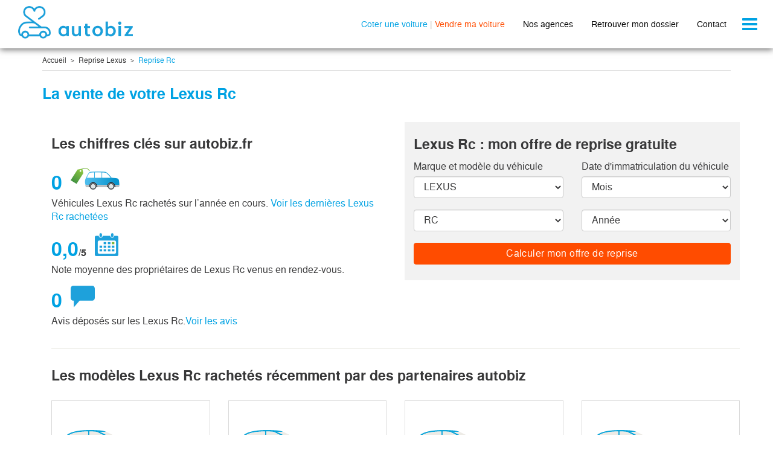

--- FILE ---
content_type: text/html
request_url: https://vendre.autobiz.fr/reprise-lexus/lexus-rc/
body_size: 9745
content:




            <!DOCTYPE html>
<!--[if lte IE 7]> <html class="ie7 no-js oldie" lang="fr"> <![endif]-->
<!--[if IE 8]> <html class="ie8 no-js" lang="fr"> <![endif]-->
<!--[if IE 9]> <html class="ie9 no-js" lang="fr"> <![endif]-->
<!--[if gt IE 9]><!--> <html class="no-js" lang="fr"> <!--<![endif]-->
<head>
        <title>Vente de votre Lexus Rc d'occasion en 1H | autobiz®</title>      
    <meta name="description" content="Vendez votre Lexus Rc en 1H en toute simplicité ! &#9312;  Estimation offerte en 2 min &#9313; Expertise gratuite et sans engagement &#9314; Paiement  sécurisé" />
    <meta name="format-detection" content="telephone=no" />
        <meta name="facebook-domain-verification" content="2gh5jwm5vj44z528328kwozagkwnd7" />
      
        <meta name="keywords" content="Reprise lexus rc, Vendre rc lexus, rc, Reprise lexus" />
        
    <base href="https://vendre.autobiz.fr/" />
    <link rel="shortcut icon" type="image/x-icon" href="https://static.autobiz.fr/b2c_fr/web/public/images/icon/favicon.1464706046.ico" />
                        	    
        <meta name="robots" content="dofollow" />
            
        <meta http-equiv="Content-Type" content="text/html; charset=iso-8859-1" />    <meta name="viewport" content="width=device-width, initial-scale=1.0, maximum-scale=1.0,user-scalable=0">
        <link rel="stylesheet" type="text/css" href="https://static.autobiz.fr/b2c_fr/web/public/css/stylesRecast.1641896747.css" media="screen,print" />
            <script type="text/javascript" src="b2c_fr/web/public/js/jquery.min.1752667831.js"></script>
    	
    

    <!--[if IE 8]>
    <script type="text/javascript">
            document.createElement("footer");
            document.createElement("header");
            document.createElement("aside");
            document.createElement("section");
    </script>
    <![endif]-->
            <script type="text/javascript">window.gdprAppliesGlobally=true;(function(){function a(e){if(!window.frames[e]){if(document.body&&document.body.firstChild){var t=document.body;var n=document.createElement("iframe");n.style.display="none";n.name=e;n.title=e;t.insertBefore(n,t.firstChild)}
else{setTimeout(function(){a(e)},5)}}}function e(n,r,o,c,s){function e(e,t,n,a){if(typeof n!=="function"){return}if(!window[r]){window[r]=[]}var i=false;if(s){i=s(e,t,n)}if(!i){window[r].push({command:e,parameter:t,callback:n,version:a})}}e.stub=true;function t(a){if(!window[n]||window[n].stub!==true){return}if(!a.data){return}
var i=typeof a.data==="string";var e;try{e=i?JSON.parse(a.data):a.data}catch(t){return}if(e[o]){var r=e[o];window[n](r.command,r.parameter,function(e,t){var n={};n[c]={returnValue:e,success:t,callId:r.callId};a.source.postMessage(i?JSON.stringify(n):n,"*")},r.version)}}
if(typeof window[n]!=="function"){window[n]=e;if(window.addEventListener){window.addEventListener("message",t,false)}else{window.attachEvent("onmessage",t)}}}e("__tcfapi","__tcfapiBuffer","__tcfapiCall","__tcfapiReturn");a("__tcfapiLocator");(function(e){
var t=document.createElement("script");t.id="spcloader";t.type="text/javascript";t.async=true;t.src="https://sdk.privacy-center.org/"+e+"/loader.js?target="+document.location.hostname;t.charset="utf-8";var n=document.getElementsByTagName("script")[0];n.parentNode.insertBefore(t,n)})("cfad80dd-8fb6-43fa-a253-7156b52c2514")})();</script>

<style>.async-hide { opacity: 0 !important} </style>

<script type="text/javascript">
    (function(a,s,y,n,c,h,i,d,e){
        s.className+=' '+y;
        h.start=1*new Date;
        h.end=i=function(){
            s.className=s.className.replace(RegExp(' ?'+y),'')
        };
        (a[n]=a[n]||[]).hide=h;setTimeout(function(){
            i();h.end=null},c);h.timeout=c})(window,document.documentElement,'async-hide','dataLayer',4000,{'GTM-K4ZBW8':true});
    
</script>
<!-- Google Tag Manager -->

<script>(function(w,d,s,l,i){w[l]=w[l]||[];w[l].push({'gtm.start':

new Date().getTime(),event:'gtm.js'});var f=d.getElementsByTagName(s)[0],

j=d.createElement(s),dl=l!='dataLayer'?'&l='+l:'';j.async=true;j.src=

'https://www.googletagmanager.com/gtm.js?id='+i+dl;f.parentNode.insertBefore(j,f);

})(window,document,'script','dataLayer','GTM-K4ZBW8');</script> 

<!-- End Google Tag Manager -->











        
 

    



    	<script type="text/javascript">
		$(document).ready(function(){

			$('.aSubmit').click(function(){
				$("#formHeader").attr("action",$(this).attr("data-action"));
				$("#formHeader").submit();
			});
		});
	</script>

    
    

        </head>
<body >
    <script>
    </script>

<script>
    </script>


<!-- DataLayer -->
<script> 
   dataLayer.push({
    'niveau1':"contenu",
    'niveau2':"reprise",
    'niveau3':"lexus"   
 });
  
</script>
<!-- End DataLayer -->
<!-- Google Tag Manager (noscript) -->
<noscript>
    <iframe src="https://www.googletagmanager.com/ns.html?id=GTM-K4ZBW8" height="0" width="0" style="display:none;visibility:hidden"></iframe>
</noscript>
<!-- End Google Tag Manager (noscript) -->


<div class="container-cookie">
</div>
    <div class="wrapperGlobal">
        <div class="wrapper">
                    <header>
                <nav class="navbar navbar-default navbar-fixed-top print-margin">
                    <div class="container-fluid">

                        <div class="navbar-header">
                                                                                    <button type="button" class="navbar-toggle collapsed" data-bs-toggle="collapse" data-bs-target="#navbar" aria-expanded="false" aria-controls="navbar">
                                <span class="sr-only">Toggle navigation</span>
                                <span class="icon-bar"></span>
                                <span class="icon-bar"></span>
                                <span class="icon-bar"></span>
                            </button>
                            <a class="navbar-brand" href="https://vendre.autobiz.fr/"><span class="sprite">
                            <img src="https://vendre.autobiz.fr/b2c_fr/web/public/images/sprite/autobiz_logo_new_2.svg" class="svg illustration" alt="Logo site autobiz" title="Logo site autobiz" style="width: 190px;padding-top: 10px;"></span></a>
                            <ul class="menu-inline hidden-xs">
                                <li><a href="https://coteauto.autobiz.fr/" class="cote-link" onclick="dataLayer.push({'event':'customEvent','customCategorie' :'navigation','customAction':'clicOffre','customLabel':'cote'});">Coter une voiture</a> | <a href="https://vendre.autobiz.fr/" class="vente-link" onclick="dataLayer.push({'event':'customEvent','customCategorie' :'navigation','customAction':'clicOffre','customLabel':'vente'});">Vendre ma voiture</a></li>
                                <li class="hidden-sm"><a href="https://vendre.autobiz.fr/liste-garages-reprise/" class="black-link">Nos agences</a></li>
                                <li><a href="https://vendre.autobiz.fr/gerer-mon-dossier/" class="black-link">Retrouver mon dossier</a></li>
                                <li class="hidden-sm hidden-md"><a href="https://vendre.autobiz.fr/contact/" class="black-link">Contact</a></li>
                            </ul>
                                                                                </div>
                                                <div id="navbar" class="navbar-collapse collapse">
                            <ul class="nav navbar-nav menu-block">
                                <li><a href="https://vendre.autobiz.fr/" class="vente-link" onclick="dataLayer.push({'event':'customEvent','customCategorie' :'navigation','customAction':'clicOffre','customLabel':'vente'});">Vendre ma voiture en 1H</a></li>
                                <li><a href="https://coteauto.autobiz.fr/" class="cote-link" onclick="dataLayer.push({'event':'customEvent','customCategorie' :'navigation','customAction':'clicOffre','customLabel':'cote'});">Calculer ma cote autobiz</a></li>
                                <li><a href="https://vendre.autobiz.fr/rejoignez-nous" target="_blank" class="black-link">Rejoignez-nous</a></li>
                                <li class="hidden-md hidden-lg hidden-xlg"><a href="https://vendre.autobiz.fr/liste-garages-reprise/" class="black-link">Nos agences</a></i>
                                <li class="hidden-lg hidden-xlg"><a href="https://vendre.autobiz.fr/contact/" class="black-link">Contact</a></li>
                                <li><a href="https://vendre.autobiz.fr/devenir-partenaire/"  class="black-link">Devenir partenaire</a></li>
                                </ul>
                        </div><!--/.nav-collapse -->
                                            </div>
                </nav>
            </header>
                    <div class="headerWrapContent">
        </div>
	


                <div class="container">
        <div class="row">
            <div class="col-xs-12 col-bcrumb">
                <ul class="breadcrumb">
                                             <li>
                                                        <a href="https://vendre.autobiz.fr/">Accueil</a>
                                                    </li>
                                            <li>
                                                        <a href="https://vendre.autobiz.fr/reprise-lexus/">Reprise Lexus</a>
                                                    </li>
                                            <li>
                                                        Reprise Rc
                                                    </li>
                                    </ul>
            </div>
        </div>
    </div>

    <section>
    <div class="container">
        <div class="row">
            <div class="col-xs-12">
                <h1 class="autobiz-blue bold bottom-buffer">La vente de votre Lexus Rc</h1>
            </div>
            <div class="col-xs-12 col-md-6">
				            </div>
        </div>

	
    <div class="container">
        <div class="row">
            <div class="col-xs-12 col-md-6">
                <h2 class="bold">Les chiffres clés sur autobiz.fr</h2>
                <div class="seo-stats">
                    <p class="reset-margin-top">
                        <span class="double bold autobiz-blue">0</span>
                        <span class="sprite sprite-bluecar sprite-bluecar-dims inline-block"></span>
                        <br> Véhicules Lexus Rc rachetés sur l’année en cours.
                        <a style="cursor:pointer" id="ancreStatLinkVo">Voir les dernières Lexus Rc rachetées</a>
                    </p>
                    <p class="reset-margin-top">
                        <span class="double bold autobiz-blue">0,0<span style="color:#383839; font-size:0.5em;">/5</span></span>
                        <span class="sprite sprite-calendar sprite-calendar-dims inline-block"></span>
                        <br>
                        Note moyenne des propriétaires de Lexus Rc venus en rendez-vous. 
                    </p>
                    <p class="reset-margin-top">
                        <span class="double bold autobiz-blue">0</span>
                        <span class="sprite sprite-dialog sprite-dialog-dims inline-block"></span>
                        <br>
                      Avis déposés sur les Lexus Rc.<a style="cursor:pointer" id="ancreStatLinkRe">Voir les avis</a> 
                    </p>
                </div>
            </div>
            <div class="col-xs-12 col-md-6">
                <div class="form-seo">
                    <h2 class="bold">Lexus Rc&nbsp;:&nbsp;mon offre de reprise gratuite</h2>

                    
                        <form method="POST" action="vente-2" id="form_garage" class="webshims">
                            <input type="hidden" name="action" id="action" value="choixCarburant" />
                            <input type="hidden" id="k" name="k" value="1">
                            <input type="hidden" id="sid" name="sid" value="es3fialkr5j65u9bpj6d41dme1">
                            <input type="hidden" id="filled_form" name="filled_form" value="Y">
                        <div class="row">
                            <div class="col-xs-12 col-md-6">
                                <label for="marque_vo">Marque et modèle <span class="hidden-md">du véhicule</span></label>
                                <div class="form-group">
                                    <select data-errormessage="Veuillez choisir une marque" class="form-control" name="select_vo_marque" id="select_vo_marque" required="required">
                                                                                    <option value="84" >RENAULT</option>
                                                                                    <option value="82" >PEUGEOT</option>
                                                                                    <option value="59" >CITROEN</option>
                                                                                    <option value="92" >VOLKSWAGEN</option>
                                                                                    <option value="55" >AUDI</option>
                                                                                    <option value="64" >FORD</option>
                                                                                    <option value="57" >BMW</option>
                                                                                    <option value="81" >OPEL</option>
                                                                                    <option value="76" >MERCEDES</option>
                                                                                    <option value="91" >TOYOTA</option>
                                                                                    <option value="63" >FIAT</option>
                                                                                    <option value="80" >NISSAN</option>
                                                                                    <option value="86" >SEAT</option>
                                                                                    <option value="231" >DACIA</option>
                                                                                    <option value="54" >ALFA ROMEO</option>
                                                                                    <option value="67" >HYUNDAI</option>
                                                                                    <option value="167" >MINI</option>
                                                                                    <option value="619" >DS AUTOMOBILES</option>
                                                                                    <option value="90" >SUZUKI</option>
                                                                                    <option value="162" >KIA</option>
                                                                                    <option value="60" >CHEVROLET</option>
                                                                                    <option value="94" >VOLVO</option>
                                                                                    <option value="88" >SKODA</option>
                                                                                    <option value="75" >MAZDA</option>
                                                                                    <option value="66" >HONDA</option>
                                                                                    <option value="72" >LAND ROVER</option>
                                                                                    <option value="79" >MITSUBISHI</option>
                                                                                    <option value="83" >PORSCHE</option>
                                                                                    <option value="163" >SMART</option>
                                                                                    <option value="95" >JEEP</option>
                                                                                    <option value="58" >CHRYSLER</option>
                                                                                    <option value="71" >LANCIA</option>
                                                                                    <option value="69" >JAGUAR</option>
                                                                                    <option value="85" >SAAB</option>
                                                                                    <option value="164"  selected="selected" >LEXUS</option>
                                                                                    <option value="175" >SSANGYONG</option>
                                                                                    <option value="241" >DODGE</option>
                                                                                    <option value="89" >SUBARU</option>
                                                                                    <option value="68" >ISUZU</option>
                                                                                    <option value="172" >IVECO</option>
                                                                                    <option value="74" >MASERATI</option>
                                                                                    <option value="61" >DAIHATSU</option>
                                                                                    <option value="62" >FERRARI</option>
                                                                                    <option value="355" >ABARTH</option>
                                                                                    <option value="218" >BENTLEY</option>
                                                                                    <option value="263" >INFINITI</option>
                                                                                    <option value="360" >CHATENET</option>
                                                                                    <option value="212" >ASTON MARTIN</option>
                                                                                    <option value="272" >LOTUS</option>
                                                                                    <option value="166" >CADILLAC</option>
                                                                                    <option value="248" >FORD USA</option>
                                                                                    <option value="361" >NISSAN TRUCKS</option>
                                                                                    <option value="368" >TESLA</option>
                                                                                    <option value="269" >LAMBORGHINI</option>
                                                                                    <option value="555" >MCLAREN</option>
                                                                                    <option value="208" >ALPINE RENAULT</option>
                                                                                    <option value="280" >MORGAN</option>
                                                                                    <option value="177" >ROLLS ROYCE</option>
                                                                                    <option value="213" >AUSTIN</option>
                                                                                    <option value="295" >PONTIAC</option>
                                                                                    <option value="795" >AIWAYS</option>
                                                                                    <option value="53" >AIXAM</option>
                                                                                    <option value="206" >ALEKO</option>
                                                                                    <option value="207" >ALPINA</option>
                                                                                    <option value="739" >ALPINE</option>
                                                                                    <option value="371" >ARIEL</option>
                                                                                    <option value="211" >ARO</option>
                                                                                    <option value="367" >ARTEGA</option>
                                                                                    <option value="215" >AUTOBIANCHI</option>
                                                                                    <option value="217" >AUVERLAND</option>
                                                                                    <option value="735" >BAIC</option>
                                                                                    <option value="867" >BAW</option>
                                                                                    <option value="330" >BEDFORD</option>
                                                                                    <option value="860" >BEIJING</option>
                                                                                    <option value="220" >BERTONE</option>
                                                                                    <option value="849" >BESTUNE</option>
                                                                                    <option value="628" >BOLLORE</option>
                                                                                    <option value="319" >BRILLIANCE</option>
                                                                                    <option value="224" >BUGATTI</option>
                                                                                    <option value="225" >BUICK</option>
                                                                                    <option value="349" >BYD</option>
                                                                                    <option value="228" >CATERHAM</option>
                                                                                    <option value="845" >CENNTRO</option>
                                                                                    <option value="566" >CHANGHE</option>
                                                                                    <option value="494" >CHINA-AUTO</option>
                                                                                    <option value="853" >CIRELLI</option>
                                                                                    <option value="764" >CUPRA</option>
                                                                                    <option value="331" >DAF</option>
                                                                                    <option value="176" >DAIMLER</option>
                                                                                    <option value="233" >DANGEL</option>
                                                                                    <option value="234" >DATSUN</option>
                                                                                    <option value="614" >DFM</option>
                                                                                    <option value="622" >DFSK</option>
                                                                                    <option value="698" >DONGFENG</option>
                                                                                    <option value="242" >DONKERVOORT</option>
                                                                                    <option value="498" >DR</option>
                                                                                    <option value="787" >E-GO</option>
                                                                                    <option value="812" >ELARIS</option>
                                                                                    <option value="832" >ELI</option>
                                                                                    <option value="604" >ELV</option>
                                                                                    <option value="836" >EMC</option>
                                                                                    <option value="605" >ESTRIMA</option>
                                                                                    <option value="796" >EVO</option>
                                                                                    <option value="606" >FAM AUTOMOBILES</option>
                                                                                    <option value="851" >FEST</option>
                                                                                    <option value="557" >FISKER</option>
                                                                                    <option value="866" >FORTHING</option>
                                                                                    <option value="648" >FOTON</option>
                                                                                    <option value="332" >FSO POLSKI</option>
                                                                                    <option value="691" >GENESIS</option>
                                                                                    <option value="250" >GINETTA</option>
                                                                                    <option value="253" >GME</option>
                                                                                    <option value="254" >GRANDIN</option>
                                                                                    <option value="500" >GREAT WALL</option>
                                                                                    <option value="823" >HONGQI</option>
                                                                                    <option value="174" >HUMMER</option>
                                                                                    <option value="869" >ICHX</option>
                                                                                    <option value="856" >ICKX</option>
                                                                                    <option value="828" >INEOS</option>
                                                                                    <option value="616" >INTRALL</option>
                                                                                    <option value="717" >INVICTA</option>
                                                                                    <option value="637" >JAC</option>
                                                                                    <option value="879" >JAECOO</option>
                                                                                    <option value="345" >JDM</option>
                                                                                    <option value="363" >KIA TRUCKS</option>
                                                                                    <option value="370" >KTM</option>
                                                                                    <option value="339" >LANDWIND</option>
                                                                                    <option value="840" >LEAPMOTOR</option>
                                                                                    <option value="806" >LEVC</option>
                                                                                    <option value="73" >LIGIER</option>
                                                                                    <option value="835" >LUCID</option>
                                                                                    <option value="805" >LYNK CO</option>
                                                                                    <option value="886" >M-HERO</option>
                                                                                    <option value="173" >MAHINDRA</option>
                                                                                    <option value="519" >MAN</option>
                                                                                    <option value="506" >MARTIN MOTORS</option>
                                                                                    <option value="275" >MARUTI</option>
                                                                                    <option value="277" >MATRA</option>
                                                                                    <option value="769" >MAXUS</option>
                                                                                    <option value="318" >MAYBACH</option>
                                                                                    <option value="631" >MAZZANTI</option>
                                                                                    <option value="278" >MEGA</option>
                                                                                    <option value="587" >MIA</option>
                                                                                    <option value="829" >MICRO</option>
                                                                                    <option value="327" >MICROCAR</option>
                                                                                    <option value="362" >MITSUBISHI TRUCKS</option>
                                                                                    <option value="883" >MOBILIZE</option>
                                                                                    <option value="645" >MORONI</option>
                                                                                    <option value="858" >MW MOTORS</option>
                                                                                    <option value="807" >NEXTEM</option>
                                                                                    <option value="826" >NIO</option>
                                                                                    <option value="513" >NOBLE</option>
                                                                                    <option value="880" >OMODA</option>
                                                                                    <option value="837" >ORA</option>
                                                                                    <option value="354" >PAGANI</option>
                                                                                    <option value="289" >PANHARD</option>
                                                                                    <option value="644" >PERODUA</option>
                                                                                    <option value="291" >PGO</option>
                                                                                    <option value="292" >PIAGGIO</option>
                                                                                    <option value="793" >POLESTAR</option>
                                                                                    <option value="296" >PROTON</option>
                                                                                    <option value="830" >REGIS</option>
                                                                                    <option value="342" >RENAULT TRUCKS</option>
                                                                                    <option value="630" >ROMEO FERRARIS</option>
                                                                                    <option value="343" >SALEEN</option>
                                                                                    <option value="303" >SANTANA</option>
                                                                                    <option value="326" >SECMA</option>
                                                                                    <option value="745" >SENOVA</option>
                                                                                    <option value="502" >SHUANGHUAN</option>
                                                                                    <option value="884" >SILENCE</option>
                                                                                    <option value="847" >SKYWELL</option>
                                                                                    <option value="877" >SKYWORTH</option>
                                                                                    <option value="854" >SPORTEQUIPE</option>
                                                                                    <option value="814" >SWM</option>
                                                                                    <option value="336" >TATA</option>
                                                                                    <option value="567" >TAZZARI</option>
                                                                                    <option value="546" >THINK</option>
                                                                                    <option value="831" >TODAY SUNSHINE</option>
                                                                                    <option value="309" >TRIUMPH</option>
                                                                                    <option value="310" >TVR</option>
                                                                                    <option value="503" >UAZ</option>
                                                                                    <option value="313" >VAUXHALL</option>
                                                                                    <option value="585" >VEM</option>
                                                                                    <option value="774" >VINFAST</option>
                                                                                    <option value="556" >VOLTEIS</option>
                                                                                    <option value="838" >VOYAH</option>
                                                                                    <option value="846" >WEY</option>
                                                                                    <option value="328" >WIESMANN</option>
                                                                                    <option value="802" >XEV</option>
                                                                                    <option value="803" >XPENG</option>
                                                                                    <option value="859" >YUDO</option>
                                                                                    <option value="317" >ZASTAVA</option>
                                                                                    <option value="850" >ZEEKR</option>
                                                                                    <option value="794" >ZHIDOU</option>
                                                                            </select>
                                </div>
                                <div class="form-group">
                                    <select class="form-control" data-errormessage="Veuillez choisir un modèle" name="select_vo_modele" id="select_vo_modele" required="required">
                                                                                    <option value="2725" >CT</option>
                                                                                    <option value="2587" >ES</option>
                                                                                    <option value="701" >GS</option>
                                                                                    <option value="405" >IS</option>
                                                                                    <option value="6011" >LBX</option>
                                                                                    <option value="4633" >LC</option>
                                                                                    <option value="3533" >NX</option>
                                                                                    <option value="3777"  selected="selected" >RC</option>
                                                                                    <option value="157" >RX</option>
                                                                                    <option value="5797" >RZ</option>
                                                                                    <option value="5029" >UX</option>
                                                                                    <option value="5338" >UX ELECTRIC</option>
                                                                            </select>
                                </div>
                            </div>
                            <div class="col-xs-12 col-md-6">
                                <label id="wordingTitleImmatMobile" for="mois">Date d'immatriculation</label>
                                <label id="wordingTitleImmatPc" for="mois">Date d'immatriculation du v&eacute;hicule</label>
                                <div class="form-group">
                                   <select data-errormessage="Veuillez choisir un mois" class="form-control" name="select_vo_mois" id="select_vo_mois" required="required">
                                        <option value="">Mois</option>
                                                                                    <option value="1">Janvier</option>
                                                                                    <option value="2">Février</option>
                                                                                    <option value="3">Mars</option>
                                                                                    <option value="4">Avril</option>
                                                                                    <option value="5">Mai</option>
                                                                                    <option value="6">Juin</option>
                                                                                    <option value="7">Juillet</option>
                                                                                    <option value="8">Aout</option>
                                                                                    <option value="9">Septembre</option>
                                                                                    <option value="10">Octobre</option>
                                                                                    <option value="11">Novembre</option>
                                                                                    <option value="12">Décembre</option>
                                                                            </select>
                                </div>
                                <div class="form-group">
                                    <select data-errormessage="Veuillez choisir une ann&eacute;e" class="form-control" name="select_vo_annee" id="select_vo_annee" required="required">
                                        <option value="">Ann&eacute;e</option>
                                    </select>
                                </div>
                            </div>
                            <div class="col-xs-12">
                                <button type="submit" class="btn btn-primary btn-block bottom-buffer-p" style="white-space: normal;">Calculer mon offre de reprise</button>
                            </div>
                        </div>

                    </form>
                </div>
            </div>
        </div>
    </div>
<!--
    <hr class="gray">

    <div class="container">
        <div class="row">
            <div class="seo-stats">
                <div class="col-xs-12 col-sm-4">
                    <div>
                        <span class="double bold autobiz-blue"></span>
                        <span class="sprite sprite-bluecar sprite-bluecar-dims inline-block"></span>
                    </div>
                    <p>
                        Véhicules Lexus rachetés sur l’année en cours.
                    </p>
                </div>  
                <div class="col-xs-12 col-sm-4">
                    <div>
                        <span class="double bold autobiz-blue">0</span>
                        <span class="sprite sprite-avatar sprite-avatar-dims inline-block"></span>
                    </div>
                    <p>
                        Nombre total de cotes Lexus Rc déliverées. 
                    </p>
                </div>  
                                <div class="col-xs-12 col-sm-4">
                    <div>
                        <span class="double bold autobiz-blue">0</span>
                        <span class="sprite sprite-bluecar-magnifyingglass sprite-bluecar-magnifyingglass-dims inline-block"></span>
                    </div>
                    <p>
						Nombre total de cotes Lexus délivrées
                    </p>
                </div>  
            </div>
        </div>
    </div>
--!>
    <div class="container" id="ancreStatVo">
        <div class="row">
            <div class="col-xs-12">
                <hr class="gray">
                <h2 class="bold">Les modèles Lexus Rc rachetés récemment par des partenaires autobiz</h2>
            </div>
                            <div class="col-xs-12 col-sm-6 col-md-3"> 
        <div class="vehicule-box">
            <div class="car-container">
                <div class="car-coupe-blue car-coupe-blue-dims"></div>
            </div>
            <h4>LEXUS RC</h4>

            <p>
                2016 - 59 200 KM <br>
                COUPE - 2<br>
                ESSENCE - ELECTRIQUE
            </p>
            <p class="autobiz-green bold">
                Rachet&eacute; le 30/12/2023 &#224; SOISSONS (02200)
            </p>

        </div>  
</div>
                            <div class="col-xs-12 col-sm-6 col-md-3"> 
        <div class="vehicule-box">
            <div class="car-container">
                <div class="car-coupe-blue car-coupe-blue-dims"></div>
            </div>
            <h4>LEXUS RC</h4>

            <p>
                2016 - 82 000 KM <br>
                COUPE - 2<br>
                ESSENCE - ELECTRIQUE
            </p>
            <p class="autobiz-green bold">
                Rachet&eacute; le 02/03/2023 &#224; BAGNOLS SUR CEZE (30200)
            </p>

        </div>  
</div>
                            <div class="col-xs-12 col-sm-6 col-md-3"> 
        <div class="vehicule-box">
            <div class="car-container">
                <div class="car-coupe-blue car-coupe-blue-dims"></div>
            </div>
            <h4>LEXUS RC</h4>

            <p>
                2020 - 1 600 KM <br>
                COUPE - 2<br>
                ESSENCE - ELECTRIQUE
            </p>
            <p class="autobiz-green bold">
                Rachet&eacute; le 30/12/2020 &#224; LA GARDE (83130)
            </p>

        </div>  
</div>
                            <div class="col-xs-12 col-sm-6 col-md-3"> 
        <div class="vehicule-box">
            <div class="car-container">
                <div class="car-coupe-blue car-coupe-blue-dims"></div>
            </div>
            <h4>LEXUS RC</h4>

            <p>
                2016 - 39 000 KM <br>
                COUPE - 2<br>
                ESSENCE - ELECTRIQUE
            </p>
            <p class="autobiz-green bold">
                Rachet&eacute; le 12/06/2020 &#224; LA GARDE (83130)
            </p>

        </div>  
</div>
                        <div id="more_vehicule_container">
            </div>
        </div>
        <div class="row">
            <div class="col-xs-12" style="margin-top: 15px">
                <a href="#" class="btn btn-default btn-block" id="more_vehicule_btn">
                    Voir plus de véhicules
                </a>
            </div>
        </div>
    </div>

    <div class="container" id="ancreStatRe">
        <div class="row">
            <div class="col-xs-12">
                <hr class="gray">
                <h2 class="bold">Ils se sont rendus chez un partenaire autobiz pour vendre leur Lexus Rc</h2>
            </div>
                        <div id="more_review_container">
            </div>
        </div>
        <div class="row">
            <div class="col-xs-12 col-md-6 col-lg-6" style="margin-top: 15px;">
                <a href="#" class="btn btn-default btn-block bottom-buffer-p" id="more_review_btn">
                    Voir plus d'avis
                </a>
            </div>
            <div class="col-xs-12 col-md-6 col-lg-6" style="margin-top: 15px">
                    <a class="btn btn-default btn-block" href="https://vendre.autobiz.fr/avis-autobiz/">Voir tous les avis autobiz</a>
            </div>
        </div>
    </div>

    <div class="container">
        <div class="row">
            <div class="col-xs-12">
            <hr class="gray">
                <h2 class="bold">Les partenaires autobiz qui ont rachetés des Lexus Rc</h2>
            </div>
                            <div class="col-xs-12 col-sm-6 col-md-3"> 
    <a href="reprise-voiture-ile-de-france/reprise-coignieres/autobiz-coignieres" class="buyer-link" target="_blank">
        <div class="buyer-box" id="214138">
            <img src="b2c_fr/web/public/images/imgNonDispoExpert.png" alt="Ramazan" class="img-responsive avatar avatar-lg">
            <h4>Ramazan</h4>
            <p class="concessionnaire">COIGNIERES</p>
            <div class="note-wrapper notebyers"> 
                                                <span class="icon-etoile autobiz-blue"></span>
                                                                <span class="icon-etoile autobiz-blue"></span>
                                                                <span class="icon-etoile autobiz-blue"></span>
                                                                <span class="icon-etoile autobiz-blue"></span>
                                                                <span class="icon-etoile autobiz-blue"></span>
                                                <span class="bold autobiz-blue">5</span><span class="bold">/5</span> (4 avis)<br>
                20 v&#233;hicules repris
            </div>
            <div class="line line-member">
                <div class="sprite sprite-thumbs-up sprite-thumbs-up-dims inline-block"></div>
                <span class="small">
                    Membre depuis 1 an
                </span>
            </div>
<!--
            <div class="line">
                <div class="sprite sprite-marker sprite-marker-dims inline-block"></div>
                <span class="small">
                    &#224; 
                </span>
            </div>
--!>
        </div>  
    </a>
</div>
                            <div class="col-xs-12 col-sm-6 col-md-3"> 
    <a href="reprise-voiture-nord-pas-de-calais/reprise-valenciennes/autobiz-valenciennes" class="buyer-link" target="_blank">
        <div class="buyer-box" id="214142">
            <img src="b2c_fr/web/public/images/imgNonDispoExpert.png" alt="Guillaume" class="img-responsive avatar avatar-lg">
            <h4>Guillaume</h4>
            <p class="concessionnaire">VALENCIENNES</p>
            <div class="note-wrapper notebyers"> 
                                                <span class="icon-etoile autobiz-blue"></span>
                                                                <span class="icon-etoile autobiz-blue"></span>
                                                                <span class="icon-etoile autobiz-blue"></span>
                                                                <span class="icon-etoile autobiz-blue"></span>
                                                                <span class="icon-etoile autobiz-blue"></span>
                                                <span class="bold autobiz-blue">5</span><span class="bold">/5</span> (3 avis)<br>
                5 v&#233;hicules repris
            </div>
            <div class="line line-member">
                <div class="sprite sprite-thumbs-up sprite-thumbs-up-dims inline-block"></div>
                <span class="small">
                    Membre depuis 7 mois
                </span>
            </div>
<!--
            <div class="line">
                <div class="sprite sprite-marker sprite-marker-dims inline-block"></div>
                <span class="small">
                    &#224; 
                </span>
            </div>
--!>
        </div>  
    </a>
</div>
                            <div class="col-xs-12 col-sm-6 col-md-3"> 
    <a href="reprise-voiture-lorraine/reprise-marly/autobiz-marly" class="buyer-link" target="_blank">
        <div class="buyer-box" id="214157">
            <img src="b2c_fr/web/public/images/imgNonDispoExpert.png" alt="Baptiste" class="img-responsive avatar avatar-lg">
            <h4>Baptiste</h4>
            <p class="concessionnaire">MARLY</p>
            <div class="note-wrapper notebyers"> 
                                                <span class="icon-etoile autobiz-blue"></span>
                                                                <span class="icon-etoile autobiz-blue"></span>
                                                                <span class="icon-etoile autobiz-blue"></span>
                                                                <span class="icon-etoile autobiz-blue"></span>
                                                                <span class="icon-etoile autobiz-blue"></span>
                                                <span class="bold autobiz-blue">5</span><span class="bold">/5</span> (2 avis)<br>
                16 v&#233;hicules repris
            </div>
            <div class="line line-member">
                <div class="sprite sprite-thumbs-up sprite-thumbs-up-dims inline-block"></div>
                <span class="small">
                    Membre depuis 2 mois
                </span>
            </div>
<!--
            <div class="line">
                <div class="sprite sprite-marker sprite-marker-dims inline-block"></div>
                <span class="small">
                    &#224; 
                </span>
            </div>
--!>
        </div>  
    </a>
</div>
                            <div class="col-xs-12 col-sm-6 col-md-3"> 
    <a href="reprise-voiture-languedoc-roussillon/reprise-carcassonne/autobiz-carcassonne" class="buyer-link" target="_blank">
        <div class="buyer-box" id="214148">
            <img src="temp/AUTOBIZ/2007081_Avatar.jpg" alt="Maxime" class="img-responsive avatar avatar-lg">
            <h4>Maxime</h4>
            <p class="concessionnaire">CARCASSONNE</p>
            <div class="note-wrapper notebyers"> 
                                                <span class="icon-etoile autobiz-blue"></span>
                                                                <span class="icon-etoile autobiz-blue"></span>
                                                                <span class="icon-etoile autobiz-blue"></span>
                                                                <span class="icon-etoile autobiz-blue"></span>
                                                                <span class="icon-etoile autobiz-blue"></span>
                                                <span class="bold autobiz-blue">5</span><span class="bold">/5</span> (1 avis)<br>
                14 v&#233;hicules repris
            </div>
            <div class="line line-member">
                <div class="sprite sprite-thumbs-up sprite-thumbs-up-dims inline-block"></div>
                <span class="small">
                    Membre depuis 5 mois
                </span>
            </div>
<!--
            <div class="line">
                <div class="sprite sprite-marker sprite-marker-dims inline-block"></div>
                <span class="small">
                    &#224; 
                </span>
            </div>
--!>
        </div>  
    </a>
</div>
                        <div id="more_buyer_container">
            </div>
        </div>
        <div class="row">
            <div class="col-xs-12" style="margin-top: 15px;  margin-bottom: 15px;">
                <a href="#" class="btn btn-default btn-block bottom-buffer-p" id="more_buyer_btn" style="white-space: normal;">
                    Voir plus de partenaires
                </a>
            </div>
        </div>
    </div>

    <div class="gray-wrapper">
    <div class="container">
        <div class="row">
            <div class="col-sm-6">
                <h2 class="bold">
                                        Téléchargez gratuitement le guide de vente autobiz pour mieux vendre votre Lexus Rc
                                    </h2>
                <p>
					Recevez gratuitement votre guide autobiz par email. Il condense tout ce qu'il faut savoir et les d&eacute;marches &agrave; suivre.
                </p>                    
                <p>
					Un ouvrage essentiel, riche de conseils et d'astuces.
				</p>
                <form method="post" id="form_guide" class="webshims" style="margin-top: 20px;">
                    <div class="row">
                        <div class="col-xs-12 col-md-8 col-lg-6 ">
                            <div class="form-group" id="guide_email_form_group">
                                <input type="email" name="guide_email" id="guide_email" class="form-control" placeholder="Votre e-mail" required="required">
                            </div>
                            <div class="form-group">
                                <input type="submit" id="guide_submit" class="btn btn-primary btn-block" value="Valider">
                            </div>

                        </div>
                    </div>
                </form>
                <p id="guide_achat_envoye">
                    Votre guide de vente a bien &eacute;t&eacute; envoy&eacute; &agrave; l&rsquo;adresse suivante:
                    <span id="adresse_mail"></span>
                </p>
                <p id="guide_achat_non_envoye">
                    Votre guide de vente est d&eacute;ja dans votre boite mail.
                </p>
            </div>

            <div class="col-sm-6 hidden-xs v-align-middle" >
                <div class="text-center">
                    <img src="https://vendre.autobiz.fr/b2c_fr/web/public/images/illustration/guide.svg" alt="" class="home-image home-image-guide svg">
                </div>
            </div>
        </div>
    </div>
</div>
    <div class="container">
        <div class="row">
            <div class="col-xs-12 col-sm-6">
                <div class="top-box">
    <div class="row">
        <div class="col-xs-12">
        <p class="title">Les marques les plus populaires :</p>
        </div> 
                <div class="col-xs-12 col-md-6">
            <a href="https://vendre.autobiz.fr/reprise-renault/" class="">
                <span class="checkbox"></span> Vendre votre RENAULT
            </a>
        </div>
                <div class="col-xs-12 col-md-6">
            <a href="https://vendre.autobiz.fr/reprise-peugeot/" class="">
                <span class="checkbox"></span> Vendre votre PEUGEOT
            </a>
        </div>
                <div class="col-xs-12 col-md-6">
            <a href="https://vendre.autobiz.fr/reprise-citroen/" class="">
                <span class="checkbox"></span> Vendre votre CITROEN
            </a>
        </div>
                <div class="col-xs-12 col-md-6">
            <a href="https://vendre.autobiz.fr/reprise-volkswagen/" class="">
                <span class="checkbox"></span> Vendre votre VOLKSWAGEN
            </a>
        </div>
                <div class="col-xs-12 col-md-6">
            <a href="https://vendre.autobiz.fr/reprise-audi/" class="">
                <span class="checkbox"></span> Vendre votre AUDI
            </a>
        </div>
                <div class="col-xs-12 col-md-6">
            <a href="https://vendre.autobiz.fr/reprise-ford/" class="">
                <span class="checkbox"></span> Vendre votre FORD
            </a>
        </div>
                <div class="col-xs-12 col-md-6">
            <a href="https://vendre.autobiz.fr/reprise-bmw/" class="">
                <span class="checkbox"></span> Vendre votre BMW
            </a>
        </div>
                <div class="col-xs-12 col-md-6">
            <a href="https://vendre.autobiz.fr/reprise-opel/" class="">
                <span class="checkbox"></span> Vendre votre OPEL
            </a>
        </div>
                <div class="col-xs-12 col-md-6">
            <a href="https://vendre.autobiz.fr/reprise-mercedes/" class="">
                <span class="checkbox"></span> Vendre votre MERCEDES
            </a>
        </div>
                <div class="col-xs-12 col-md-6">
            <a href="https://vendre.autobiz.fr/reprise-toyota/" class="">
                <span class="checkbox"></span> Vendre votre TOYOTA
            </a>
        </div>
            </div>
</div>
            </div>
            <div class="col-xs-12 col-sm-6">
                <div class="top-box">
    <div class="row">
        <div class="col-xs-12">
        <p class="title">Les modèles Lexus les plus populaires :</p>
        </div> 
                <div class="col-xs-12 col-md-6">
            <a href="https://vendre.autobiz.fr/reprise-lexus/lexus-rx/" class="">
                <span class="checkbox"></span> Vente de RX
            </a>
        </div>
                <div class="col-xs-12 col-md-6">
            <a href="https://vendre.autobiz.fr/reprise-lexus/lexus-is/" class="">
                <span class="checkbox"></span> Vente de IS
            </a>
        </div>
                <div class="col-xs-12 col-md-6">
            <a href="https://vendre.autobiz.fr/reprise-lexus/lexus-ct/" class="">
                <span class="checkbox"></span> Vente de CT
            </a>
        </div>
                <div class="col-xs-12 col-md-6">
            <a href="https://vendre.autobiz.fr/reprise-lexus/lexus-gs/" class="">
                <span class="checkbox"></span> Vente de GS
            </a>
        </div>
                <div class="col-xs-12 col-md-6">
            <a href="https://vendre.autobiz.fr/reprise-lexus/lexus-nx/" class="">
                <span class="checkbox"></span> Vente de NX
            </a>
        </div>
                <div class="col-xs-12 col-md-6">
            <a href="https://vendre.autobiz.fr/reprise-lexus/lexus-ls/" class="">
                <span class="checkbox"></span> Vente de LS
            </a>
        </div>
                <div class="col-xs-12 col-md-6">
            <a href="https://vendre.autobiz.fr/reprise-lexus/lexus-sc/" class="">
                <span class="checkbox"></span> Vente de SC
            </a>
        </div>
                <div class="col-xs-12 col-md-6">
            <a href="https://vendre.autobiz.fr/reprise-lexus/lexus-is-f/" class="">
                <span class="checkbox"></span> Vente de IS-F
            </a>
        </div>
                <div class="col-xs-12 col-md-6">
            <a href="https://vendre.autobiz.fr/reprise-lexus/lexus-rc/" class="">
                <span class="checkbox"></span> Vente de RC
            </a>
        </div>
                <div class="col-xs-12 col-md-6">
            <a href="https://vendre.autobiz.fr/reprise-lexus/lexus-rc-f/" class="">
                <span class="checkbox"></span> Vente de RC-F
            </a>
        </div>
            </div>
</div>
 
            </div>
        </div>
    </div>
<input type="hidden" id="id_modele" value=3777>
<input type="hidden" id="id_marque" value=164>

</section>



    
    
      
                    	<footer class="footer">
		<div class="container">
			<div class="row">
				<div class="col-xs-4  col-md-4 col-lg-3">
					<ul>
						<li><a href="https://vendre.autobiz.fr/qui-sommes-nous/">Notre soci&eacute;t&eacute;</a></li>
						<li><a href="https://vendre.autobiz.fr/mentions-legales-vente-immediate/">Mentions l&eacute;gales - CGU - CGS</a></li>
						<li><a href="javascript:Didomi.preferences.show()">Pr&eacute;f&eacute;rences cookies</a></li>
						<li class="hidden-xs"><a href="https://vendre.autobiz.fr/contact/">Contact</a></li>
						<li><a href="https://vendre.autobiz.fr/blog/conseils/politique-de-confidentialite.php">Politique de confidentialit&eacute;</a></li>
						<li><a href="https://vendre.autobiz.fr/politique-de-protection-des-donnees">Politique cookies</a></li>
					</ul>
				</div>		
				<div class="col-xs-4  col-md-4 col-lg-3">
					<ul>
						<li><a href="https://vendre.autobiz.fr/plan/">Plan du site</a></li>
                        <li><a href="https://vendre.autobiz.fr/liste-garages-reprise/">Nos agences</a></li>
						<li><a href="https://vendre.autobiz.fr/comment-ca-marche/">FAQ</a></li>
						<li><a href="https://vendre.autobiz.fr/desabonnement/">Se d&eacute;sabonner</a></li>
						<li class="hidden-sm hidden-md hidden-lg hidden-xlg"><a href="https://vendre.autobiz.fr/contact/">Contact</a></li>
					</ul>
				</div>
				<div class="col-xs-4  col-md-4 col-lg-3">
					<ul>
				        <li><a href="https://vendre.autobiz.fr/rachat-voiture" target="_blank">Rachat de v&eacute;hicule d&apos;occasion</a></li>
				        <li><a href="https://corporate.autobiz.com/">Nos solutions professionnelles</a></li>
				        <li><a href="https://vendre.autobiz.fr/reprise-voiture" target="_blank">Reprise de voiture d&apos;occasion</a></li>
				        <li><a href="https://coteauto.autobiz.fr/cote-marques-populaires/cote-auto/">Cotes auto des marques populaires</a></li>
				        <li><a href="https://coteauto.autobiz.fr/cote-modeles-populaires/cote-auto/">Cotes auto des gammes populaires</a></li>
					</ul>
				</div>
			</div>
			<div class="row">
				<div class="col-xs-12">
					<p style="margin-top: 15px;">Vous &ecirc;tes &agrave; l&rsquo;&eacute;tranger&nbsp;? autobiz aussi&nbsp;!</p>
				</div>
				<div class="col-xs-6 col-md-4 col-lg-3">
					<div class="lang-selector">
						<div class="select">
							<span class="flag sprite sprite-flag-fr sprite-flag-fr-dims"></span> France <span class="icon-chevron-down"></span>
						</div>
						<div class="options">
							<a href="https://autobiz-ocasion.es/"><span class="flag sprite sprite-flag-es sprite-flag-es-dims"></span> Espagne</a>
							<a href=" http://www.autobiz-usato.it/"><span class="flag sprite sprite-flag-it sprite-flag-it-dims"></span> Italie</a>
						</div>
					</div>

				</div>
				<div class="col-xs-12 col-sm-6 col-md-3">
			    	<div class="social-links">
						<a href="http://www.facebook.com/autobiz.fr" alt="autobiz sur Facebook" target="_blank" title="autobiz sur Facebook">
							<span class="icon-facebook"></span></a>
						<a href="http://twitter.com/autobizzz" alt="autobiz sur Twitter" target="_blank" title="autobiz sur Twitter">
							<span class="icon-twitter"></span></a>
						<a href="https://www.youtube.com/channel/UChqlK3jTkPjOsWUZfHzHbiw" alt="autobiz sur Youtube" target="_blank" title="autobiz sur Youtube">
							<span class="fa fa-youtube-play"></span></a>
					</div>
				</div>
				<div class="col-xs-12  col-sm-3 col-md-5 col-lg-6">
					<p class="copyright">Copyright autobiz - 2026</p>
				</div>
			</div>
		</div>
	</footer>
<script type="text/javascript" src="b2c_fr/web/public/js/js-webshim/minified/polyfiller.1417014747.js"></script>
<script type="text/javascript" src="b2c_fr/web/public/js/app.1653388321.js"></script>
<script type="text/javascript" src="b2c_fr/web/public/js/bootstrap.min.1764155678.js"></script>

<!-- TrustBox script -->
<script type="text/javascript" src="//widget.trustpilot.com/bootstrap/v5/tp.widget.sync.bootstrap.min.js" async></script>
<!-- End Trustbox script -->
<link rel="stylesheet" href="https://cdnjs.cloudflare.com/ajax/libs/font-awesome/4.7.0/css/font-awesome.min.css">
</body>
</html>
            


--- FILE ---
content_type: image/svg+xml
request_url: https://static.autobiz.fr/b2c_fr/web/public/images/sprite-car.svg
body_size: 72257
content:
<svg xmlns="http://www.w3.org/2000/svg" width="192" height="3884" viewBox="0 0 192 3884"><svg xmlns:xlink="http://www.w3.org/1999/xlink" height="54" viewBox="0 0 150.258 53.741" width="150"><path d="M2.027 30.148C.8 30.723-.066 31.923.004 33.296l.018.38c.067 1.364.972 2.477 2.22 2.947-.29-2.197-.456-4.583-.215-6.475z" fill="#E83F37"/><g fill="#C2C0C0"><path d="M149.25 38.61h-14.237c.453 1.316.708 2.75.708 4.293h-2.872v.004h16.396c.492 0 1.01-.514 1.01-1.198v-1.817c0-.685-.52-1.278-1.01-1.282zM12.584 42.903c0-1.543.255-2.977.708-4.293H1.886c-.49 0-.756.596-.756 1.282v1.816c0 .685.27 1.198.756 1.198H15.62v-.004h-3.036zM108.85 42.903c0-1.543.256-2.977.71-4.293H38.74c.453 1.316.71 2.75.71 4.293h-2.87v.004h75.307v-.004h-3.04z"/></g><path d="M62.39 3.79C40.872 6.883 25.07 18.083 25.07 18.083H62.39V3.79zM96.862 17.31c0-.543.256-.89.8-.89h4.685C87.887 2.84 76.833 3.094 76.833 3.094c-3.396-.18-6.715-.098-9.933.175v14.815h29.958v-.774z" fill="#EDEBE6"/><path d="M122.38 33.728c-5.522 0-10.043 4.04-10.487 9.174v.006c-.024.273-.043.547-.043.825 0 5.528 4.713 10.01 10.53 10.01 5.813 0 10.52-4.483 10.52-10.01 0-.278-.02-.552-.043-.825v-.006c-.45-5.134-4.97-9.174-10.48-9.174zm-.01 16.73c-3.906 0-7.074-3.01-7.074-6.725 0-3.714 3.168-6.724 7.074-6.724 3.908 0 7.074 3.01 7.074 6.723.01 3.715-3.16 6.724-7.07 6.724z" fill="#444"/><ellipse rx="7.073" ry="6.724" cy="43.733" cx="122.37" fill="#C2C0C0"/><path d="M12.584 42.903h3.035c.444-5.136 4.96-9.176 10.48-9.176 5.52 0 10.037 4.04 10.48 9.176h2.87c0-1.543-.255-2.977-.708-4.293h70.82c-.454 1.316-.71 2.75-.71 4.293h3.037c.443-5.136 4.964-9.176 10.486-9.176 5.516 0 10.03 4.04 10.476 9.176h2.873c0-1.543-.255-2.977-.708-4.293H149.253v-2.99c-1.002-.25-1.628-.666-2.456-1.282-2.51-1.87-3.35-4.677-2.037-6.27.51-.62 1.16-.962 2.065-1.04 1.634 1.97 2.43 3.89 2.43 5.324v-.428h.12c-.87-4.295-4.26-14.082-39.36-14.082 0 0-17.766-14.96-28.453-16.863C80.08.715 76.712.015 71.512 0h-.25C58.772.015 35.944 3.998 3.418 27c-.783.552-1.202 1.706-1.385 3.148-.24 1.892-.075 4.277.216 6.478.09.686.19 1.356.296 1.984h10.75c-.452 1.317-.707 2.75-.707 4.293zM66.904 3.27c3.218-.273 6.537-.355 9.934-.176 0 0 11.055-.255 25.51 13.324h2.37c.543 0 1.082.348 1.082.892v2.848c0 .542-.54.944-1.082.944H97.66c-.54 0-.798-.402-.798-.944v-2.073h-29.96V3.27zm0 20.842c0-.82.83-1.73 1.692-1.73h8.42c.867 0 1.44.91 1.44 1.73v.367c0 .82-.573 1.24-1.44 1.24h-8.42c-.862 0-1.69-.42-1.69-1.24v-.368zM62.39 3.79v14.294H25.07S40.875 6.884 62.39 3.79z" fill="#0DA5D9"/><path d="M26.1 33.728c-5.52 0-10.036 4.04-10.48 9.174v.006c-.024.273-.044.547-.044.825 0 5.528 4.712 10.01 10.525 10.01 5.816 0 10.527-4.483 10.527-10.01 0-.278-.02-.552-.044-.825v-.006c-.446-5.134-4.96-9.174-10.483-9.174zm0 16.73c-3.907 0-7.073-3.01-7.073-6.725 0-3.714 3.166-6.724 7.073-6.724 3.91 0 7.077 3.01 7.077 6.723 0 3.715-3.167 6.724-7.077 6.724z" fill="#444"/><path d="M26.1 37.01c-3.907 0-7.073 3.01-7.073 6.724 0 3.715 3.166 6.724 7.073 6.724 3.91 0 7.077-3.01 7.077-6.724 0-3.714-3.167-6.724-7.077-6.724z" fill="#C2C0C0"/><path d="M68.596 25.72h8.42c.867 0 1.44-.42 1.44-1.24v-.367c0-.82-.573-1.73-1.44-1.73h-8.42c-.862 0-1.69.91-1.69 1.73v.367c0 .82.828 1.24 1.69 1.24z" fill="#273471"/><path d="M144.76 28.067c-1.313 1.594-.474 4.4 2.037 6.27.83.617 1.454 1.034 2.456 1.284v-3.268c0-1.434-.795-3.355-2.43-5.325-.91.08-1.56.42-2.07 1.04z" fill="#FAF298"/><path d="M96.862 17.31v2.848c0 .542.256.944.8.944h7.056c.54 0 1.08-.402 1.08-.944V17.31c0-.544-.54-.892-1.08-.892H97.66c-.545 0-.8.35-.8.893z" fill="#273471"/></svg><svg xmlns:xlink="http://www.w3.org/1999/xlink" height="54" viewBox="0 0 150.258 53.741" width="150" y="54"><path d="M2.253 30.848C1.027 31.42.16 32.622.23 33.996l.02.38c.064 1.363.97 2.477 2.22 2.945-.292-2.198-.46-4.582-.217-6.472z" fill="#E83F37"/><g fill="#C2C0C0"><path d="M149.48 39.31h-14.236c.452 1.315.708 2.75.708 4.292h-2.874v.004h16.396c.49 0 1.01-.514 1.01-1.198v-1.816c-.01-.686-.52-1.28-1.01-1.28zM12.807 43.602c0-1.543.258-2.977.71-4.292H2.11c-.49 0-.756.596-.756 1.28v1.817c0 .685.268 1.198.756 1.198h13.732V43.6h-3.035zM109.08 43.602c0-1.543.256-2.977.71-4.292H38.97c.453 1.315.708 2.75.708 4.292h-2.87v.004h75.31v-.004h-3.04z"/></g><path d="M62.615 4.488c-21.517 3.093-37.32 14.295-37.32 14.295h37.32V4.488zM97.088 18.01c0-.544.255-.893.798-.893h4.687C88.12 3.537 77.065 3.795 77.065 3.795c-3.396-.18-6.715-.1-9.933.174v14.814H97.09v-.774z" fill="#EDEBE6"/><path d="M122.6 34.427c-5.522 0-10.042 4.04-10.485 9.175v.004c-.023.272-.045.547-.045.825 0 5.53 4.712 10.01 10.53 10.01 5.812 0 10.52-4.48 10.52-10.01 0-.277-.02-.552-.044-.824v-.004c-.45-5.135-4.97-9.175-10.49-9.175zm0 16.73c-3.906 0-7.074-3.012-7.074-6.727 0-3.714 3.168-6.722 7.074-6.722 3.908 0 7.074 3.008 7.074 6.722 0 3.716-3.16 6.726-7.07 6.726z" fill="#444"/><ellipse rx="7.075" ry="6.724" cy="44.433" cx="122.6" fill="#C2C0C0"/><path d="M12.807 43.602h3.036c.445-5.135 4.963-9.175 10.48-9.175 5.522 0 10.038 4.04 10.48 9.175h2.872c0-1.543-.256-2.977-.71-4.292h70.82c-.453 1.315-.71 2.75-.71 4.292h3.038c.444-5.135 4.963-9.175 10.486-9.175 5.515 0 10.03 4.04 10.475 9.175h2.873c0-1.543-.256-2.977-.708-4.292h14.237v-2.99c-1-.25-1.627-.668-2.456-1.284-2.51-1.87-3.35-4.676-2.037-6.27.51-.62 1.16-.96 2.064-1.04 1.635 1.97 2.43 3.892 2.43 5.325v-.427h.12c-.87-4.295-4.26-14.082-39.36-14.082 0 0-17.766-14.96-28.453-16.862-1.488-.264-4.857-.965-10.057-.98h-.248C58.99.712 36.16 4.695 3.633 27.696c-.783.554-1.202 1.708-1.385 3.15-.242 1.89-.075 4.275.214 6.476.09.688.19 1.358.298 1.987h10.752c-.453 1.316-.71 2.75-.71 4.292zM67.13 3.968c3.216-.273 6.534-.354 9.932-.174 0 0 11.056-.257 25.51 13.322h2.37c.543 0 1.083.35 1.083.893v2.847c0 .54-.54.944-1.082.944h-7.057c-.543 0-.798-.402-.798-.943v-2.074H67.133V3.968zm0 20.843c0-.82.828-1.73 1.69-1.73h8.42c.865 0 1.44.91 1.44 1.73v.368c0 .82-.575 1.24-1.44 1.24h-8.42c-.862 0-1.69-.418-1.69-1.24v-.367zM62.614 4.49v14.295h-37.32S41.1 7.58 62.616 4.488z" fill="#81B641"/><path d="M26.326 34.427c-5.52 0-10.037 4.04-10.48 9.175-.002 0-.002.002-.002.004-.022.272-.043.547-.043.825 0 5.53 4.712 10.01 10.526 10.01 5.815 0 10.525-4.48 10.525-10.01 0-.277-.02-.552-.044-.824v-.004c-.443-5.135-4.96-9.175-10.48-9.175zm0 16.73c-3.906 0-7.07-3.012-7.07-6.727 0-3.714 3.164-6.722 7.07-6.722 3.908 0 7.076 3.008 7.076 6.722 0 3.716-3.168 6.726-7.076 6.726z" fill="#444"/><path d="M26.326 37.71c-3.906 0-7.07 3.007-7.07 6.72 0 3.716 3.164 6.727 7.07 6.727 3.908 0 7.076-3.01 7.076-6.726 0-3.713-3.168-6.72-7.076-6.72z" fill="#C2C0C0"/><path d="M68.82 26.418h8.422c.865 0 1.44-.418 1.44-1.24v-.367c0-.82-.575-1.73-1.44-1.73h-8.42c-.862 0-1.69.91-1.69 1.73v.368c-.003.822.827 1.24 1.69 1.24z" fill="#047D4C"/><path d="M144.99 28.767c-1.313 1.593-.474 4.4 2.038 6.27.828.615 1.455 1.033 2.456 1.283v-3.27c0-1.433-.795-3.354-2.43-5.323-.92.08-1.56.42-2.07 1.04z" fill="#FAF298"/><path d="M97.088 18.01v2.847c0 .54.255.944.798.944h7.057c.542 0 1.082-.403 1.082-.943V18.01c0-.544-.54-.893-1.082-.893h-7.057c-.54 0-.795.35-.795.893z" fill="#047D4C"/></svg><svg xmlns:xlink="http://www.w3.org/1999/xlink" height="54" viewBox="0 0 150.258 53.741" width="150" y="108"><path d="M2.012 30.33C.787 30.903-.08 32.103-.01 33.476l.017.382c.067 1.36.973 2.475 2.222 2.944-.292-2.2-.458-4.584-.218-6.475z" fill="#E83F37"/><g fill="#C2C0C0"><path d="M149.24 38.792H135.002c.454 1.315.71 2.75.71 4.29h-2.873v.006h16.395c.492 0 1.01-.514 1.01-1.198v-1.817c-.02-.683-.53-1.28-1.02-1.28zM12.57 43.083c0-1.543.254-2.978.708-4.293H1.87c-.487 0-.755.597-.755 1.28v1.818c0 .684.27 1.198.756 1.198h13.736v-.004H12.57zM108.84 43.083c0-1.543.255-2.978.708-4.293h-70.82c.454 1.315.71 2.75.71 4.293h-2.87v.004h75.31v-.004h-3.04z"/></g><path d="M62.375 3.97c-21.517 3.093-37.32 14.295-37.32 14.295h37.32V3.97zM96.847 17.49c0-.543.257-.892.8-.892h4.687C87.88 3.018 76.826 3.275 76.826 3.275c-3.396-.18-6.715-.1-9.932.175v14.815H96.85v-.774z" fill="#EDEBE6"/><path d="M122.36 33.908c-5.523 0-10.042 4.04-10.486 9.175v.004c-.024.273-.044.547-.044.825 0 5.53 4.713 10.01 10.53 10.01 5.812 0 10.52-4.48 10.52-10.01 0-.278-.02-.552-.042-.825v-.004c-.44-5.135-4.96-9.175-10.48-9.175zm0 16.73c-3.905 0-7.074-3.01-7.074-6.726 0-3.714 3.17-6.723 7.074-6.723 3.91 0 7.076 3.008 7.076 6.722-.01 3.716-3.17 6.725-7.08 6.725z" fill="#444"/><ellipse rx="7.075" ry="6.724" cy="43.913" cx="122.36" fill="#C2C0C0"/><path d="M12.57 43.083h3.036c.443-5.136 4.96-9.175 10.48-9.175 5.52 0 10.037 4.04 10.48 9.175h2.87c0-1.543-.256-2.978-.71-4.293h70.82c-.453 1.315-.708 2.75-.708 4.293h3.037c.444-5.136 4.963-9.175 10.486-9.175 5.517 0 10.033 4.04 10.478 9.175h2.873c0-1.543-.255-2.978-.71-4.293h14.234l.005.002V35.8c-1.002-.25-1.628-.667-2.456-1.283-2.512-1.87-3.35-4.677-2.038-6.27.51-.62 1.158-.96 2.065-1.04 1.636 1.97 2.43 3.89 2.43 5.324v-.426h.12c-.87-4.295-4.26-14.082-39.36-14.082 0 0-17.766-14.962-28.453-16.863C80.06.894 76.693.193 71.492.18h-.25C58.766.193 35.938 4.177 3.413 27.178c-.784.555-1.203 1.708-1.387 3.15-.24 1.89-.074 4.275.216 6.477.092.686.193 1.356.298 1.985H13.29c-.455 1.317-.71 2.75-.71 4.293zM66.89 3.45c3.217-.274 6.536-.355 9.933-.176 0 0 11.056-.256 25.512 13.323h2.37c.54 0 1.08.35 1.08.893v2.848c0 .54-.54.944-1.08.944h-7.058c-.543 0-.8-.403-.8-.944v-2.073H66.885V3.45zm0 20.843c0-.822.83-1.73 1.69-1.73H77c.868 0 1.44.908 1.44 1.73v.366c0 .82-.573 1.24-1.44 1.24h-8.42c-.86 0-1.69-.42-1.69-1.24v-.367zM62.375 3.97v14.295h-37.32S40.86 7.063 62.376 3.97z" fill="#EC6627"/><path d="M26.085 33.908c-5.52 0-10.036 4.04-10.48 9.175v.004c-.023.273-.043.547-.043.825 0 5.53 4.712 10.01 10.524 10.01 5.815 0 10.525-4.48 10.525-10.01 0-.278-.018-.552-.042-.825v-.004c-.444-5.135-4.96-9.175-10.483-9.175zm0 16.73c-3.906 0-7.072-3.01-7.072-6.726 0-3.714 3.166-6.723 7.072-6.723 3.908 0 7.077 3.008 7.077 6.722 0 3.716-3.167 6.725-7.077 6.725z" fill="#444"/><path d="M26.085 37.19c-3.906 0-7.072 3.01-7.072 6.724 0 3.714 3.166 6.725 7.072 6.725 3.908 0 7.077-3.012 7.077-6.726 0-3.715-3.167-6.723-7.077-6.723z" fill="#C2C0C0"/><path d="M68.582 25.898h8.42c.867 0 1.44-.417 1.44-1.24v-.366c0-.822-.574-1.73-1.44-1.73h-8.42c-.862 0-1.69.908-1.69 1.73v.367c-.002.82.826 1.238 1.69 1.238z" fill="#7C2A17"/><path d="M144.75 28.248c-1.313 1.593-.474 4.4 2.038 6.27.83.616 1.454 1.033 2.455 1.283v-3.268c0-1.435-.795-3.354-2.43-5.324-.91.08-1.55.42-2.06 1.04z" fill="#FAF298"/><path d="M96.847 17.49v2.848c0 .54.257.944.8.944h7.056c.542 0 1.082-.403 1.082-.944V17.49c0-.544-.54-.893-1.082-.893h-7.057c-.538.002-.795.35-.795.894z" fill="#7C2A17"/></svg><svg xmlns:xlink="http://www.w3.org/1999/xlink" height="54" viewBox="0 0 150.258 53.741" width="150" y="162"><path d="M2.08 31C.855 31.57-.012 32.773.058 34.145l.018.38c.067 1.364.972 2.478 2.222 2.948-.292-2.2-.46-4.586-.216-6.475z" fill="#E83F37"/><g fill="#C2C0C0"><path d="M149.31 39.462l-.006-.002h-14.232c.454 1.315.71 2.75.71 4.293h-2.874v.004h16.396c.492 0 1.01-.515 1.01-1.198v-1.817c-.01-.684-.52-1.28-1.01-1.28zM12.635 43.75c0-1.54.256-2.975.71-4.29H1.938c-.49 0-.758.596-.758 1.28v1.817c0 .685.268 1.2.757 1.2H15.67v-.007h-3.037zM108.91 43.75c0-1.54.256-2.975.71-4.29H38.796c.453 1.315.708 2.75.708 4.29h-2.87v.007h75.31v-.006h-3.03z"/></g><path d="M62.442 4.638C40.925 7.732 25.124 18.934 25.124 18.934h37.318V4.638zM96.915 18.16c0-.544.256-.892.8-.892h4.686C87.947 3.688 76.89 3.944 76.89 3.944c-3.397-.18-6.715-.098-9.933.176v14.814h29.958v-.774z" fill="#EDEBE6"/><path d="M122.43 34.577c-5.523 0-10.043 4.04-10.486 9.174v.007c-.023.27-.045.547-.045.826 0 5.527 4.71 10.007 10.53 10.007 5.81 0 10.52-4.48 10.52-10.007 0-.28-.02-.555-.045-.826v-.006c-.44-5.133-4.96-9.173-10.47-9.173zm-.01 16.73c-3.907 0-7.075-3.01-7.075-6.724 0-3.715 3.168-6.724 7.075-6.724 3.91 0 7.073 3.008 7.073 6.723.01 3.714-3.16 6.724-7.07 6.724z" fill="#444"/><ellipse rx="7.075" ry="6.724" cy="44.583" cx="122.42" fill="#C2C0C0"/><path d="M12.635 43.75h3.037c.444-5.134 4.962-9.173 10.48-9.173 5.52 0 10.036 4.04 10.48 9.174h2.87c0-1.54-.255-2.975-.708-4.29h70.818c-.453 1.315-.71 2.75-.71 4.29h3.038c.444-5.134 4.963-9.173 10.486-9.173 5.516 0 10.03 4.04 10.476 9.174h2.873c0-1.54-.256-2.975-.71-4.29h14.236v-2.99c-.998-.25-1.626-.668-2.453-1.284-2.513-1.868-3.35-4.677-2.038-6.27.51-.62 1.157-.96 2.062-1.04 1.635 1.972 2.43 3.892 2.43 5.325v-.426h.12c-.87-4.296-4.26-14.083-39.36-14.083 0 0-17.766-14.96-28.453-16.86-1.487-.266-4.856-.967-10.057-.98h-.248C58.82.86 35.993 4.846 3.467 27.847c-.785.554-1.202 1.707-1.387 3.15-.24 1.89-.075 4.275.217 6.477.09.686.19 1.356.297 1.985h10.75c-.45 1.315-.707 2.75-.707 4.29zM66.957 4.12c3.217-.274 6.536-.356 9.932-.176 0 0 11.056-.256 25.51 13.323h2.37c.543 0 1.083.348 1.083.892v2.847c0 .54-.54.944-1.082.944h-7.056c-.543 0-.8-.403-.8-.943v-2.074H66.96L66.957 4.12zm0 20.842c0-.822.83-1.73 1.69-1.73h8.42c.866 0 1.44.908 1.44 1.73v.367c0 .82-.574 1.24-1.44 1.24h-8.42c-.86 0-1.69-.42-1.69-1.24v-.368zM62.442 4.638v14.296h-37.32S40.926 7.732 62.443 4.638z" fill="#F28F26"/><path d="M26.154 34.577c-5.52 0-10.037 4.04-10.48 9.174v.007c-.024.27-.045.547-.045.826 0 5.527 4.71 10.007 10.524 10.007 5.815 0 10.525-4.48 10.525-10.007 0-.28-.022-.555-.045-.826v-.006c-.446-5.133-4.963-9.173-10.48-9.173zm0 16.73c-3.908 0-7.073-3.01-7.073-6.724 0-3.715 3.166-6.724 7.074-6.724 3.907 0 7.075 3.008 7.075 6.723 0 3.714-3.17 6.724-7.076 6.724z" fill="#444"/><path d="M26.154 37.86c-3.908 0-7.073 3.008-7.073 6.723 0 3.714 3.166 6.724 7.074 6.724 3.907 0 7.075-3.01 7.075-6.724 0-3.715-3.17-6.724-7.076-6.724z" fill="#C2C0C0"/><path d="M68.648 26.57h8.42c.866 0 1.44-.42 1.44-1.24v-.368c0-.822-.574-1.73-1.44-1.73h-8.42c-.86 0-1.69.908-1.69 1.73v.367c0 .82.83 1.24 1.69 1.24z" fill="#7C2A17"/><path d="M144.81 28.917c-1.313 1.593-.475 4.402 2.037 6.27.828.616 1.456 1.033 2.456 1.284v-3.268c0-1.435-.795-3.354-2.43-5.325-.91.08-1.56.42-2.07 1.04z" fill="#FAF298"/><path d="M96.915 18.16v2.847c0 .54.256.944.8.944h7.056c.543 0 1.083-.403 1.083-.943V18.16c0-.544-.54-.892-1.082-.892h-7.056c-.543 0-.798.348-.798.892z" fill="#7C2A17"/></svg><svg xmlns:xlink="http://www.w3.org/1999/xlink" height="47" viewBox="0 0 135.837 46.653" width="136" y="216"><path d="M133.12 32.184c.206.065.423.11.652.11h.057c1.107 0 2.01-.846 2.01-1.886v-4.3c0-1.04-.902-1.884-2.01-1.884h-.058c-.237 0-.462.046-.673.116.004.134.02.265.02.4v7.444z" fill="#FAF298"/><path d="M5.924 25.328c-1.38-.317-2.776.473-3.122 1.77-.34 1.296.506 2.606 1.89 2.926l.325.076c.5-1.624 1.027-3.16 1.58-4.615l-.673-.157z" fill="#E83F37"/><path d="M133.12 24.743c0-.137-.015-.268-.02-.4-.216-5.14-4.49-9.027-10.042-9.027H96.773C93.308 11.918 83.966.03 72.187.03H38.8c-.298 0-.838-.026-1.57-.03h-.22C31.403.015 15.667 1.64 6.595 25.485c-.553 1.454-1.082 2.99-1.58 4.615-.384 1.246-.752 2.538-1.1 3.887h11.46c1.056-4.782 5.572-8.38 10.99-8.38 5.416 0 9.935 3.597 10.99 8.38h60.553c1.056-4.782 5.574-8.38 10.992-8.38 5.417 0 9.935 3.597 10.99 8.38h13.225V24.742zM55.692 20.49c0 .893-.768 1.614-1.72 1.614h-6.07c-.95 0-1.715-.722-1.715-1.613v-.17c0-.89.767-1.612 1.714-1.612h6.073c.952 0 1.72.724 1.72 1.613v.17zm0-5.175H17.304s7.743-12.213 21.35-12.213c0 0 8.294-.08 17.04-.145l-.002 12.358zm13.13 5.176c0 .893-.768 1.614-1.718 1.614h-6.072c-.947 0-1.72-.722-1.72-1.613v-.17c0-.89.773-1.612 1.72-1.612h6.072c.95 0 1.718.724 1.718 1.613v.17zm24-3.837c0 1.027-.596 1.642-1.694 1.642l-8.362-.8c-1.098 0-2.17-.617-2.17-1.646v-.535H59.313V2.93c5.152-.036 10.084-.062 13.18-.062 3.536 0 9.636 1.704 16.42 8.772l2.136.21c1.092 0 1.77.804 1.77 1.83v2.973z" fill="#02A5D8"/><g fill="#C2C0C0"><path d="M120.12 36.13c0 .873-.126 1.718-.34 2.53h13.686c1.308 0 2.366-.993 2.366-2.218v-.236c0-1.225-1.06-2.218-2.366-2.218h-13.58c.16.692.24 1.408.24 2.142zM97.912 33.987H37.357c.152.69.235 1.408.235 2.143 0 .873-.127 1.718-.34 2.53h60.765c-.214-.813-.34-1.657-.34-2.53 0-.734.082-1.45.235-2.143zM15.378 33.987H2.362C1.057 33.987 0 34.98 0 36.205v.236c0 1.226 1.057 2.218 2.362 2.218h13.122c-.214-.812-.34-1.656-.34-2.53 0-.732.082-1.448.234-2.14z"/></g><path d="M119.89 33.987c-1.055-4.782-5.572-8.38-10.99-8.38-5.417 0-9.935 3.597-10.99 8.38-.152.69-.234 1.408-.234 2.143 0 .873.127 1.718.34 2.53 1.21 4.587 5.615 7.993 10.885 7.993s9.677-3.407 10.886-7.994c.214-.813.34-1.657.34-2.53 0-.734-.08-1.45-.23-2.143zm-10.99 9.218c-4.166 0-7.545-3.173-7.545-7.075 0-3.91 3.38-7.07 7.545-7.07s7.546 3.16 7.546 7.07c0 3.902-3.38 7.075-7.55 7.075z" fill="#444"/><path d="M108.9 29.06c-4.166 0-7.545 3.16-7.545 7.07 0 3.902 3.38 7.075 7.545 7.075s7.546-3.173 7.546-7.075c0-3.91-3.38-7.07-7.55-7.07zm0 12.46c-3.178 0-5.755-2.41-5.755-5.39s2.577-5.395 5.755-5.395c3.18 0 5.75 2.413 5.75 5.394 0 2.98-2.57 5.39-5.75 5.39z" fill="#C2C0C0"/><path d="M108.9 30.736c-3.178 0-5.755 2.413-5.755 5.394 0 2.98 2.577 5.392 5.755 5.392 3.18 0 5.75-2.412 5.75-5.392 0-2.98-2.57-5.394-5.75-5.394z" fill="#D6D7D7"/><path d="M37.357 33.987c-1.056-4.782-5.575-8.38-10.99-8.38-5.417 0-9.934 3.597-10.99 8.38-.152.69-.233 1.408-.233 2.143 0 .873.126 1.718.34 2.53 1.21 4.587 5.615 7.993 10.884 7.993 5.265 0 9.673-3.407 10.883-7.994.215-.813.342-1.657.342-2.53 0-.734-.082-1.45-.235-2.143zm-10.99 9.218c-4.166 0-7.545-3.173-7.545-7.075 0-3.91 3.38-7.07 7.546-7.07 4.165 0 7.545 3.16 7.545 7.07 0 3.902-3.38 7.075-7.545 7.075z" fill="#444"/><path d="M26.368 29.06c-4.167 0-7.546 3.16-7.546 7.07 0 3.902 3.38 7.075 7.546 7.075 4.165 0 7.545-3.173 7.545-7.075 0-3.91-3.38-7.07-7.545-7.07zm0 12.46c-3.18 0-5.756-2.41-5.756-5.39s2.577-5.395 5.756-5.395c3.178 0 5.75 2.413 5.75 5.394 0 2.98-2.572 5.39-5.75 5.39z" fill="#C2C0C0"/><ellipse rx="5.755" ry="5.393" cy="36.129" cx="26.368" fill="#D6D7D7"/><path d="M82.8 11.042l6.112.598c-6.784-7.07-12.884-8.772-16.42-8.772-3.096 0-8.028.027-13.18.063v12.386h21.283v-2.44c0-1.026 1.11-1.834 2.206-1.834zM17.304 15.315h38.39V2.958c-8.746.065-17.04.145-17.04.145-13.607 0-21.35 12.212-21.35 12.212z" fill="#EDEBE6"/><g fill="#29327E"><path d="M67.104 18.707h-6.072c-.947 0-1.72.724-1.72 1.613v.17c0 .892.773 1.614 1.72 1.614h6.072c.95 0 1.718-.723 1.718-1.614v-.17c0-.89-.768-1.613-1.718-1.613zM53.973 18.707H47.9c-.947 0-1.713.724-1.713 1.613v.17c0 .892.767 1.614 1.714 1.614h6.073c.952 0 1.72-.723 1.72-1.614v-.17c0-.89-.768-1.613-1.72-1.613zM91.048 11.85l-2.136-.21-6.11-.598c-1.098 0-2.207.807-2.207 1.832v2.974c0 1.028 1.072 1.645 2.17 1.645l8.362.802c1.1 0 1.693-.615 1.693-1.642V13.68c0-1.027-.678-1.83-1.772-1.83z"/></g></svg><svg xmlns:xlink="http://www.w3.org/1999/xlink" height="47" viewBox="0 0 135.837 46.653" width="136" y="263"><path d="M133.12 33.055c.206.065.422.11.652.11h.057c1.106 0 2.01-.846 2.01-1.886v-4.3c0-1.04-.902-1.885-2.01-1.885h-.058c-.236 0-.462.046-.672.116.004.136.02.268.02.403v7.442z" fill="#FAF298"/><path d="M5.926 26.2c-1.38-.318-2.775.473-3.12 1.77-.34 1.297.505 2.606 1.888 2.927l.326.074c.5-1.622 1.026-3.16 1.58-4.612l-.674-.158z" fill="#E83F37"/><path d="M133.12 25.615c0-.136-.016-.268-.02-.402-.216-5.14-4.49-9.025-10.043-9.025h-26.28C93.31 12.788 83.967.903 72.19.903H38.803c-.298 0-.838-.027-1.57-.03h-.22C31.405.885 15.67 2.512 6.597 26.357c-.554 1.453-1.08 2.99-1.58 4.613-.384 1.247-.752 2.54-1.1 3.89h11.46c1.055-4.784 5.572-8.38 10.99-8.38 5.415 0 9.934 3.596 10.988 8.38H97.91c1.054-4.784 5.572-8.38 10.99-8.38 5.42 0 9.936 3.596 10.99 8.38h13.226v-9.245zm-77.425-4.252c0 .892-.77 1.613-1.72 1.613h-6.072c-.947 0-1.714-.722-1.714-1.613v-.17c0-.89.766-1.614 1.713-1.614h6.07c.953 0 1.722.723 1.722 1.613v.17zm0-5.175h-38.39S25.05 3.975 38.66 3.975c0 0 8.294-.08 17.037-.146v12.358zm13.13 5.175c0 .892-.768 1.613-1.718 1.613h-6.072c-.946 0-1.72-.722-1.72-1.613v-.17c0-.89.773-1.614 1.72-1.614h6.072c.95 0 1.718.723 1.718 1.613v.17zm24-3.838c0 1.026-.597 1.643-1.693 1.643l-8.363-.802c-1.1 0-2.17-.617-2.17-1.646v-.533H59.315V3.802c5.15-.036 10.085-.063 13.18-.063 3.537 0 9.637 1.704 16.42 8.77l2.136.21c1.093 0 1.772.806 1.772 1.832v2.973z" fill="#81B641"/><g fill="#C2C0C0"><path d="M120.13 37c0 .874-.125 1.72-.34 2.53h13.685c1.31 0 2.367-.992 2.367-2.217v-.235c0-1.226-1.06-2.218-2.367-2.218h-13.58c.16.69.24 1.407.24 2.14zM97.915 34.86H37.36c.152.69.234 1.406.234 2.14 0 .874-.126 1.72-.34 2.53H98.02c-.214-.81-.34-1.656-.34-2.53 0-.733.082-1.45.235-2.14zM15.38 34.86H2.366c-1.305 0-2.36.99-2.36 2.217v.235c0 1.226 1.056 2.218 2.36 2.218h13.122c-.214-.812-.34-1.657-.34-2.53 0-.733.08-1.45.234-2.14z"/></g><path d="M119.9 34.86c-1.055-4.784-5.572-8.38-10.99-8.38s-9.936 3.596-10.99 8.38c-.15.69-.234 1.406-.234 2.14 0 .874.126 1.72.34 2.53 1.21 4.588 5.615 7.994 10.886 7.994 5.27 0 9.674-3.407 10.884-7.993.214-.81.34-1.656.34-2.53 0-.733-.08-1.45-.23-2.14zm-10.99 9.216c-4.166 0-7.547-3.172-7.547-7.075 0-3.91 3.38-7.07 7.547-7.07 4.163 0 7.544 3.16 7.544 7.07 0 3.904-3.38 7.076-7.54 7.076z" fill="#444"/><path d="M108.91 29.93c-4.166 0-7.547 3.16-7.547 7.07 0 3.904 3.38 7.076 7.547 7.076 4.163 0 7.544-3.172 7.544-7.075 0-3.91-3.38-7.07-7.54-7.07zm0 12.464c-3.18 0-5.756-2.413-5.756-5.393 0-2.978 2.576-5.392 5.756-5.392 3.178 0 5.75 2.414 5.75 5.393s-2.58 5.394-5.75 5.394z" fill="#C2C0C0"/><path d="M108.91 31.608c-3.18 0-5.756 2.414-5.756 5.393s2.576 5.394 5.756 5.394c3.178 0 5.75-2.413 5.75-5.393 0-2.978-2.58-5.392-5.75-5.392z" fill="#D6D7D7"/><path d="M37.36 34.86c-1.056-4.784-5.574-8.38-10.99-8.38-5.417 0-9.934 3.596-10.987 8.38-.154.69-.234 1.406-.234 2.14 0 .874.124 1.72.338 2.53 1.21 4.588 5.614 7.994 10.884 7.994 5.266 0 9.673-3.407 10.884-7.993.214-.81.34-1.656.34-2.53-.002-.733-.084-1.45-.236-2.14zm-10.99 9.216c-4.165 0-7.545-3.172-7.545-7.075 0-3.91 3.38-7.07 7.546-7.07S33.92 33.09 33.92 37c0 3.904-3.38 7.076-7.547 7.076z" fill="#444"/><path d="M26.37 29.93c-4.165 0-7.545 3.16-7.545 7.07 0 3.904 3.38 7.076 7.546 7.076S33.92 40.904 33.92 37c0-3.91-3.38-7.07-7.547-7.07zm0 12.464c-3.178 0-5.754-2.413-5.754-5.393 0-2.978 2.575-5.392 5.755-5.392 3.18 0 5.75 2.414 5.75 5.393s-2.57 5.394-5.75 5.394z" fill="#C2C0C0"/><ellipse rx="5.754" ry="5.393" cy="37.001" cx="26.371" fill="#D6D7D7"/><path d="M82.804 11.913l6.11.598c-6.782-7.067-12.882-8.77-16.42-8.77-3.094 0-8.027.027-13.18.062v12.386h21.283v-2.44c0-1.027 1.11-1.835 2.207-1.835zM17.306 16.188h38.39V3.828c-8.744.068-17.038.147-17.038.147-13.608 0-21.352 12.213-21.352 12.213z" fill="#EDEBE6"/><g fill="#047D4C"><path d="M67.107 19.58h-6.072c-.946 0-1.72.722-1.72 1.612v.17c0 .892.773 1.613 1.72 1.613h6.072c.95 0 1.718-.722 1.718-1.613v-.17c0-.89-.768-1.613-1.718-1.613zM53.975 19.58h-6.07c-.948 0-1.715.722-1.715 1.612v.17c0 .892.767 1.613 1.714 1.613h6.07c.953 0 1.722-.722 1.722-1.613v-.17c0-.89-.77-1.613-1.72-1.613zM91.05 12.72l-2.135-.21-6.11-.597c-1.098 0-2.207.807-2.207 1.832v2.974c0 1.027 1.072 1.645 2.17 1.645l8.363.802c1.1 0 1.693-.616 1.693-1.643V14.55c0-1.026-.68-1.83-1.772-1.83z"/></g></svg><svg xmlns:xlink="http://www.w3.org/1999/xlink" height="47" viewBox="0 0 135.837 46.653" width="136" y="310"><path d="M133.69 32.184c.206.065.424.11.653.11h.056c1.107 0 2.01-.846 2.01-1.886v-4.3c0-1.04-.902-1.884-2.01-1.884h-.057c-.237 0-.463.046-.673.116.005.134.02.265.02.4v7.444z" fill="#FAF298"/><path d="M6.498 25.328c-1.38-.317-2.776.473-3.122 1.77-.34 1.296.507 2.606 1.89 2.926l.323.076c.498-1.624 1.026-3.16 1.58-4.615l-.672-.157z" fill="#E83F37"/><path d="M133.69 24.743c0-.137-.015-.268-.02-.4-.216-5.14-4.49-9.027-10.043-9.027h-26.28C93.88 11.918 84.536.03 72.76.03H39.373c-.298 0-.838-.026-1.57-.03h-.22C31.976.015 16.24 1.64 7.168 25.485c-.555 1.454-1.082 2.99-1.58 4.615-.385 1.246-.753 2.538-1.1 3.887h11.46c1.054-4.782 5.57-8.38 10.99-8.38 5.414 0 9.934 3.597 10.988 8.38H98.48c1.055-4.782 5.573-8.38 10.992-8.38 5.418 0 9.935 3.597 10.99 8.38h13.225v-9.244zM56.265 20.49c0 .893-.768 1.614-1.72 1.614h-6.07c-.947 0-1.715-.722-1.715-1.613v-.17c0-.89.768-1.612 1.714-1.612h6.07c.953 0 1.72.724 1.72 1.613v.17zm0-5.175h-38.39S25.62 3.102 39.23 3.102c0 0 8.294-.08 17.037-.145v12.358zm13.13 5.176c0 .893-.768 1.614-1.718 1.614h-6.072c-.946 0-1.72-.722-1.72-1.613v-.17c0-.89.773-1.612 1.72-1.612h6.072c.95 0 1.718.724 1.718 1.613v.17zm24-3.837c0 1.027-.596 1.642-1.694 1.642l-8.36-.8c-1.098 0-2.17-.617-2.17-1.646v-.535H59.884V2.93c5.152-.036 10.086-.062 13.18-.062 3.537 0 9.637 1.704 16.42 8.772l2.136.21c1.095 0 1.774.804 1.774 1.83v2.973z" fill="#EC6627"/><g fill="#C2C0C0"><path d="M120.7 36.13c0 .873-.126 1.718-.34 2.53h13.685c1.308 0 2.367-.993 2.367-2.218v-.236c0-1.225-1.058-2.218-2.367-2.218h-13.58c.16.692.24 1.408.24 2.142zM98.485 33.987H37.93c.153.69.234 1.408.234 2.143 0 .873-.126 1.718-.34 2.53H98.59c-.214-.813-.34-1.657-.34-2.53 0-.734.083-1.45.235-2.143zM15.952 33.987H2.936c-1.307 0-2.362.993-2.362 2.218v.236c0 1.226 1.057 2.218 2.362 2.218h13.12c-.214-.812-.338-1.656-.338-2.53 0-.732.08-1.448.234-2.14z"/></g><path d="M120.46 33.987c-1.055-4.782-5.57-8.38-10.99-8.38-5.418 0-9.936 3.597-10.99 8.38-.152.69-.234 1.408-.234 2.143 0 .873.127 1.718.34 2.53 1.21 4.587 5.616 7.993 10.886 7.993s9.674-3.407 10.883-7.994c.215-.813.34-1.657.34-2.53.01-.734-.07-1.45-.23-2.143zm-10.98 9.218c-4.166 0-7.545-3.173-7.545-7.075 0-3.91 3.38-7.07 7.545-7.07 4.164 0 7.545 3.16 7.545 7.07 0 3.902-3.38 7.075-7.54 7.075z" fill="#444"/><path d="M109.48 29.06c-4.166 0-7.545 3.16-7.545 7.07 0 3.902 3.38 7.075 7.545 7.075 4.164 0 7.545-3.173 7.545-7.075 0-3.91-3.38-7.07-7.54-7.07zm0 12.46c-3.18 0-5.756-2.41-5.756-5.39s2.577-5.395 5.756-5.395 5.75 2.413 5.75 5.394c-.01 2.98-2.57 5.39-5.75 5.39z" fill="#C2C0C0"/><path d="M109.48 30.736c-3.18 0-5.756 2.413-5.756 5.394 0 2.98 2.577 5.392 5.756 5.392s5.75-2.412 5.75-5.392c-.01-2.98-2.57-5.394-5.75-5.394z" fill="#D6D7D7"/><path d="M37.93 33.987c-1.055-4.782-5.574-8.38-10.99-8.38-5.417 0-9.935 3.597-10.988 8.38-.153.69-.233 1.408-.233 2.143 0 .873.124 1.718.338 2.53 1.21 4.587 5.614 7.993 10.884 7.993 5.267 0 9.673-3.407 10.884-7.994.214-.813.34-1.657.34-2.53 0-.734-.083-1.45-.236-2.143zm-10.99 9.218c-4.165 0-7.545-3.173-7.545-7.075 0-3.91 3.38-7.07 7.546-7.07s7.547 3.16 7.547 7.07c0 3.902-3.38 7.075-7.546 7.075z" fill="#444"/><path d="M26.94 29.06c-4.165 0-7.545 3.16-7.545 7.07 0 3.902 3.38 7.075 7.546 7.075s7.547-3.173 7.547-7.075c0-3.91-3.38-7.07-7.546-7.07zm0 12.46c-3.178 0-5.754-2.41-5.754-5.39s2.576-5.395 5.755-5.395 5.75 2.413 5.75 5.394c0 2.98-2.57 5.39-5.75 5.39z" fill="#C2C0C0"/><ellipse rx="5.755" ry="5.393" cy="36.129" cx="26.941" fill="#D6D7D7"/><path d="M83.375 11.042l6.11.598c-6.783-7.07-12.883-8.773-16.42-8.773-3.094 0-8.027.027-13.18.063v12.385h21.283v-2.44c0-1.025 1.11-1.833 2.207-1.833zM17.877 15.315h38.39V2.958c-8.744.066-17.038.145-17.038.145-13.61 0-21.353 12.212-21.353 12.212z" fill="#EDEBE6"/><g fill="#7D2B18"><path d="M67.677 18.707h-6.072c-.946 0-1.72.724-1.72 1.613v.17c0 .892.773 1.614 1.72 1.614h6.072c.95 0 1.718-.723 1.718-1.614v-.17c0-.89-.768-1.613-1.718-1.613zM54.545 18.707h-6.07c-.947 0-1.715.724-1.715 1.613v.17c0 .892.768 1.614 1.714 1.614h6.07c.953 0 1.72-.723 1.72-1.614v-.17c0-.89-.766-1.613-1.72-1.613zM91.62 11.85l-2.134-.21-6.11-.598c-1.098 0-2.207.807-2.207 1.832v2.974c0 1.028 1.072 1.645 2.17 1.645l8.36.802c1.1 0 1.694-.615 1.694-1.642V13.68c0-1.027-.68-1.83-1.773-1.83z"/></g></svg><svg xmlns:xlink="http://www.w3.org/1999/xlink" height="47" viewBox="0 0 135.837 46.653" width="136" y="357"><path d="M133.68 32.312c.205.065.422.11.65.11h.06c1.105 0 2.008-.846 2.008-1.886v-4.3c0-1.04-.9-1.883-2.01-1.883h-.057c-.235 0-.46.045-.67.115.005.135.02.266.02.402v7.442z" fill="#FAF298"/><path d="M6.483 25.457c-1.38-.317-2.776.473-3.123 1.77-.337 1.296.507 2.606 1.89 2.927l.325.075c.5-1.626 1.027-3.162 1.58-4.616l-.672-.157z" fill="#E83F37"/><path d="M133.68 24.872c0-.137-.016-.268-.02-.402-.217-5.14-4.49-9.025-10.043-9.025h-26.28C93.867 12.047 84.523.16 72.747.16h-33.39c-.297 0-.837-.028-1.57-.032h-.22C31.96.143 16.225 1.768 7.154 25.614c-.554 1.454-1.082 2.99-1.58 4.615-.386 1.243-.754 2.536-1.1 3.886h11.46c1.054-4.782 5.57-8.38 10.99-8.38 5.414 0 9.933 3.597 10.988 8.38h60.554c1.056-4.782 5.573-8.38 10.99-8.38 5.418 0 9.936 3.597 10.99 8.38h13.227v-9.244zM56.25 20.62c0 .892-.77 1.613-1.72 1.613h-6.072c-.948 0-1.713-.722-1.713-1.614v-.17c0-.89.765-1.613 1.713-1.613h6.072c.95 0 1.72.724 1.72 1.613v.17zm0-5.176H17.862S25.604 3.23 39.212 3.23c0 0 8.296-.078 17.04-.145v12.36zm13.13 5.175c0 .892-.767 1.613-1.718 1.613H61.59c-.946 0-1.72-.722-1.72-1.614v-.17c0-.89.773-1.613 1.72-1.613h6.072c.95 0 1.718.724 1.718 1.613v.17zm24-3.84c0 1.028-.597 1.644-1.694 1.644l-8.362-.802c-1.1 0-2.17-.616-2.17-1.645v-.533H59.873V3.06c5.15-.037 10.085-.064 13.18-.064 3.536 0 9.636 1.705 16.42 8.773l2.135.208c1.095 0 1.773.805 1.773 1.83v2.973z" fill="#F28F26"/><g fill="#C2C0C0"><path d="M120.68 36.258c0 .874-.127 1.72-.34 2.53h13.685c1.308 0 2.365-.992 2.365-2.217v-.235c0-1.227-1.058-2.218-2.365-2.218h-13.593c.15.692.23 1.406.23 2.14zM98.47 34.116H37.915c.153.69.234 1.407.234 2.142 0 .874-.127 1.72-.342 2.53h60.77c-.216-.812-.343-1.656-.343-2.53 0-.735.082-1.45.234-2.142zM15.936 34.116H2.92c-1.306 0-2.362.99-2.362 2.218v.236c0 1.225 1.058 2.216 2.362 2.216h13.122c-.215-.81-.34-1.655-.34-2.528 0-.735.082-1.45.234-2.142z"/></g><path d="M120.45 34.116c-1.055-4.782-5.572-8.38-10.99-8.38s-9.936 3.597-10.99 8.38c-.152.69-.234 1.407-.234 2.142 0 .874.127 1.72.342 2.53 1.208 4.586 5.614 7.993 10.884 7.993 5.268 0 9.674-3.406 10.883-7.993.214-.81.34-1.655.34-2.53 0-.734-.08-1.448-.23-2.14zm-10.99 9.217c-4.166 0-7.546-3.172-7.546-7.075 0-3.91 3.38-7.07 7.546-7.07 4.164 0 7.544 3.16 7.544 7.07 0 3.903-3.38 7.075-7.54 7.075z" fill="#444"/><path d="M109.46 29.188c-4.166 0-7.546 3.16-7.546 7.07 0 3.903 3.38 7.075 7.546 7.075 4.164 0 7.544-3.172 7.544-7.075 0-3.91-3.38-7.07-7.54-7.07zm0 12.462c-3.178 0-5.756-2.412-5.756-5.393 0-2.98 2.578-5.393 5.756-5.393s5.75 2.413 5.75 5.393-2.57 5.393-5.75 5.393z" fill="#C2C0C0"/><path d="M109.46 30.865c-3.178 0-5.756 2.413-5.756 5.393s2.578 5.393 5.756 5.393 5.75-2.41 5.75-5.392c0-2.98-2.57-5.393-5.75-5.393z" fill="#D6D7D7"/><path d="M37.916 34.116c-1.056-4.782-5.575-8.38-10.99-8.38-5.417 0-9.934 3.597-10.99 8.38-.15.69-.232 1.407-.232 2.142 0 .874.126 1.72.34 2.53 1.21 4.586 5.614 7.993 10.884 7.993 5.266 0 9.673-3.406 10.883-7.993.215-.81.342-1.655.342-2.53-.002-.734-.083-1.448-.236-2.14zm-10.99 9.217c-4.166 0-7.545-3.172-7.545-7.075 0-3.91 3.38-7.07 7.546-7.07s7.547 3.16 7.547 7.07c0 3.903-3.38 7.075-7.547 7.075z" fill="#444"/><path d="M26.926 29.188c-4.166 0-7.545 3.16-7.545 7.07 0 3.903 3.38 7.075 7.546 7.075s7.547-3.172 7.547-7.075c0-3.91-3.38-7.07-7.547-7.07zm0 12.462c-3.18 0-5.755-2.412-5.755-5.393 0-2.98 2.577-5.393 5.756-5.393 3.178 0 5.75 2.413 5.75 5.393s-2.572 5.393-5.75 5.393z" fill="#C2C0C0"/><ellipse rx="5.754" ry="5.393" cy="36.258" cx="26.926" fill="#D6D7D7"/><path d="M83.36 11.17l6.112.6c-6.785-7.07-12.885-8.774-16.42-8.774-3.096 0-8.03.028-13.18.063v12.385h21.282v-2.44c0-1.027 1.108-1.835 2.206-1.835zM17.863 15.444h38.39V3.084c-8.745.07-17.04.147-17.04.147-13.607 0-21.35 12.214-21.35 12.214z" fill="#EDEBE6"/><g fill="#7D2B18"><path d="M67.663 18.836H61.59c-.946 0-1.72.723-1.72 1.613v.17c0 .89.773 1.612 1.72 1.612h6.072c.95 0 1.718-.722 1.718-1.613v-.17c0-.89-.766-1.614-1.717-1.614zM54.532 18.836H48.46c-.948 0-1.714.723-1.714 1.613v.17c0 .89.766 1.612 1.714 1.612h6.072c.95 0 1.72-.722 1.72-1.613v-.17c-.002-.89-.77-1.614-1.72-1.614zM91.606 11.978l-2.134-.21-6.112-.597c-1.098 0-2.205.807-2.205 1.832v2.974c0 1.028 1.07 1.645 2.17 1.645l8.36.803c1.1 0 1.694-.614 1.694-1.643v-2.972c0-1.027-.68-1.83-1.774-1.83z"/></g></svg><svg xmlns:xlink="http://www.w3.org/1999/xlink" height="62" viewBox="0 0 186.305 62.164" width="186" y="404"><path d="M18.412 3.79c-1.312 0-2.946.917-3.63 2.035L8.005 16.907c-.684 1.12-.17 2.067 1.142 2.105l24.718.73c1.313.037 2.686-.963 3.054-2.224L40.255 6.08c.368-1.26-.406-2.292-1.72-2.292H18.413zM79.86 3.79c-1.31 0-2.24 1.063-2.062 2.364l1.714 12.574c.177 1.3 1.396 2.396 2.708 2.435l35.826 1.055c1.312.038 2.386-.45 2.386-1.087s.17-1.288.38-1.45c.21-.16 2.474-.294 3.786-.294h.61c1.312 0 2.764.042 3.227.094.462.05.84 1.073.84 1.78 0 .708 1.074 1.318 2.387 1.357l1.534.045c1.313.04 1.475-.5.36-1.194l-26.26-16.413c-1.113-.696-3.098-1.264-4.41-1.264h-23.04zM47.258 3.79c-1.313 0-2.687 1.03-3.054 2.29l-3.37 11.555c-.368 1.26.405 2.323 1.717 2.36l31.06.914c1.312.037 2.24-.996 2.063-2.296l-1.698-12.46c-.178-1.3-1.397-2.365-2.71-2.365H47.26z" fill="#EDEBE6"/><g fill="#C2C0C0"><path d="M184.47 42.506c-.234-.098-.48-.17-.735-.17h-15.55c1.23 2.14 1.98 4.584 2.095 7.2h13.455c1.413 0 2.57-1.62 2.57-3.6-.01-1.62-.79-2.982-1.84-3.43zM51.576 42.336c1.232 2.138 1.982 4.583 2.095 7.198h84.897c.117-2.615.866-5.06 2.098-7.198H51.57zM4.06 42.336c-.252 0-.493.068-.724.164-1.063.44-1.85 1.81-1.85 3.436 0 1.98 1.158 3.6 2.572 3.6h17.9c.12-2.616.87-5.062 2.1-7.2H4.06z"/></g><path d="M2.963 26.52C1.293 26.87 0 27.813 0 28.936v.293c0 1.143 1.25 2.103 2.976 2.434-.144-1.693-.118-3.504-.013-5.144z" fill="#E83F37"/><g fill="#273471"><path d="M127.59 19.385h-5.382c-1.02 0-1.78.188-1.78.59v5.188c0 .4.76.797 1.78.797h5.382c1.024 0 1.682-.396 1.682-.797v-5.188c0-.403-.65-.59-1.68-.59zM48.385 25.17h-6.268c-.692 0-1.254.563-1.254 1.254 0 .692.562 1.25 1.254 1.25h6.268c.69 0 1.255-.558 1.255-1.25s-.565-1.253-1.255-1.253zM86.295 25.17h-6.267c-.694 0-1.255.563-1.255 1.254 0 .692.562 1.25 1.255 1.25h6.267c.69 0 1.254-.558 1.254-1.25s-.565-1.253-1.255-1.253z"/></g><path d="M183.73 42.336c.257 0 .5.07.735.17.233-.562.363-1.173.363-1.815v-7.774c-.17.367-.412.598-.657.598h-5.847c-.45 0-.662-.76-.662-1.777v-5.383c0-.224.014-.423.032-.606l-31.293-3.4c-2.61-.282-6.59-1.618-8.84-2.97L109.37 2.456C107.12 1.105 103.13 0 100.51 0H19.122c-2.625 0-5.88 1.84-7.23 4.093L5.44 14.85c-1.35 2.252-2.456 6.24-2.456 8.867V40.69c0 .64.128 1.25.36 1.81.232-.095.472-.164.725-.164h19.998c-1.23 2.137-1.98 4.583-2.098 7.198-.003.08-.013.155-.015.233h3.154c0-.018-.004-.035-.004-.054 0-6.876 5.576-12.448 12.45-12.448 6.873 0 12.45 5.574 12.45 12.448l-.002.054h3.692c-.002-.078-.01-.154-.015-.233-.11-2.615-.862-5.062-2.094-7.198h89.09c-1.233 2.137-1.98 4.583-2.1 7.198-.003.08-.012.155-.014.233h3.153c0-.018-.003-.035-.003-.054 0-6.876 5.574-12.448 12.448-12.448 6.875 0 12.45 5.574 12.45 12.448l-.002.054h3.69c0-.078-.01-.154-.013-.233-.112-2.615-.863-5.062-2.095-7.198h15.53zM36.25 19.81l-29.49-.868L16.025 3.79h24.898L36.25 19.81zm12.133 7.864h-6.268c-.692 0-1.254-.56-1.254-1.25 0-.692.563-1.254 1.255-1.254h6.268c.69 0 1.255.562 1.255 1.253 0 .692-.565 1.25-1.255 1.25zm-8.22-7.748L44.87 3.788H73.65l2.343 17.19-35.827-1.052zm46.13 7.748h-6.267c-.694 0-1.255-.56-1.255-1.25 0-.692.563-1.254 1.256-1.254h6.267c.69 0 1.254.562 1.254 1.253 0 .692-.564 1.25-1.254 1.25zm42.975-5.128v2.616c0 .4-.657.797-1.682.797h-5.382c-1.02 0-1.78-.397-1.78-.798v-2.876L79.83 21.092 77.47 3.79h27.795l30.31 18.94-6.31-.184z" fill="#0DA5D9"/><path d="M154.15 37.266c-6.873 0-12.448 5.574-12.448 12.448 0 .018.003.035.003.054.03 6.852 5.59 12.396 12.445 12.396s12.42-5.545 12.448-12.396l.002-.054c.01-6.875-5.56-12.448-12.44-12.448zm0 20.638c-4.52 0-8.19-3.663-8.19-8.19 0-4.522 3.67-8.19 8.19-8.19 4.528 0 8.19 3.668 8.19 8.19 0 4.525-3.66 8.19-8.19 8.19z" fill="#444"/><path d="M154.15 41.522c-4.52 0-8.19 3.668-8.19 8.19 0 4.526 3.67 8.19 8.19 8.19 4.528 0 8.19-3.664 8.19-8.19 0-4.522-3.66-8.19-8.19-8.19zm0 14.438c-3.445 0-6.242-2.796-6.242-6.246 0-3.448 2.796-6.245 6.242-6.245 3.453 0 6.246 2.796 6.246 6.244 0 3.45-2.8 6.246-6.25 6.246z" fill="#C2C0C0"/><path d="M154.15 43.47c-3.445 0-6.242 2.796-6.242 6.244 0 3.45 2.796 6.246 6.242 6.246 3.453 0 6.246-2.796 6.246-6.246 0-3.448-2.8-6.245-6.25-6.245z" fill="#D6D7D7"/><path d="M37.545 37.266c-6.874 0-12.45 5.574-12.45 12.448 0 .018.003.035.003.054.03 6.852 5.59 12.396 12.446 12.396S49.962 56.62 49.99 49.768c0-.018.003-.035.003-.054.003-6.875-5.575-12.448-12.448-12.448zm0 20.638c-4.52 0-8.19-3.663-8.19-8.19 0-4.522 3.67-8.19 8.19-8.19 4.525 0 8.19 3.668 8.19 8.19 0 4.525-3.664 8.19-8.19 8.19z" fill="#444"/><path d="M37.545 41.522c-4.52 0-8.19 3.668-8.19 8.19 0 4.526 3.67 8.19 8.19 8.19 4.525 0 8.19-3.664 8.19-8.19 0-4.522-3.664-8.19-8.19-8.19zm0 14.438c-3.446 0-6.243-2.796-6.243-6.246 0-3.448 2.797-6.245 6.243-6.245 3.45 0 6.246 2.796 6.246 6.244.002 3.45-2.793 6.246-6.245 6.246z" fill="#C2C0C0"/><path d="M37.545 43.47c-3.446 0-6.243 2.796-6.243 6.244 0 3.45 2.797 6.246 6.243 6.246 3.45 0 6.246-2.796 6.246-6.246.002-3.448-2.793-6.245-6.245-6.245z" fill="#D6D7D7"/><path d="M177.66 31.735c0 1.017.214 1.777.662 1.777h5.848c.245 0 .486-.23.657-.598v-1.622c0-2.626-2.135-5.005-4.744-5.288l-2.392-.26c-.017.185-.03.384-.03.607v5.385h-.01z" fill="#FAF298"/></svg><svg xmlns:xlink="http://www.w3.org/1999/xlink" height="62" viewBox="0 0 186.305 62.164" width="186" y="466"><path d="M18.673 3.184c-1.313 0-2.95.917-3.632 2.036L8.268 16.302c-.685 1.12-.17 2.067 1.143 2.105l24.717.73c1.313.037 2.687-.962 3.054-2.224l3.337-11.438c.367-1.262-.406-2.292-1.72-2.292H18.674zM80.12 3.184c-1.312 0-2.24 1.064-2.062 2.364l1.714 12.574c.178 1.302 1.396 2.396 2.71 2.435l35.823 1.056c1.313.04 2.386-.45 2.386-1.086 0-.637.172-1.29.38-1.452.21-.162 2.474-.293 3.786-.293h.61c1.312 0 2.764.042 3.227.093s.84 1.073.84 1.78 1.074 1.318 2.388 1.357l1.534.046c1.313.04 1.475-.5.362-1.195L107.556 4.45c-1.113-.696-3.1-1.266-4.412-1.266h-23.03zM47.518 3.184c-1.313 0-2.686 1.03-3.054 2.29l-3.37 11.556c-.37 1.26.404 2.322 1.717 2.36l31.06.914c1.313.038 2.24-.995 2.064-2.295l-1.7-12.462c-.177-1.3-1.397-2.364-2.71-2.364H47.52z" fill="#EDEBE6"/><g fill="#C2C0C0"><path d="M184.73 41.9c-.235-.1-.48-.17-.737-.17h-15.55c1.23 2.138 1.98 4.584 2.095 7.2h13.455c1.414 0 2.572-1.62 2.572-3.6-.01-1.62-.78-2.98-1.84-3.43zM51.836 41.73c1.23 2.138 1.98 4.583 2.095 7.2h84.897c.116-2.617.866-5.063 2.098-7.2H51.83zM4.318 41.73c-.253 0-.492.068-.723.166-1.063.44-1.85 1.808-1.85 3.435 0 1.98 1.158 3.6 2.572 3.6H22.22c.118-2.616.866-5.062 2.1-7.198H4.317z"/></g><path d="M3.223 25.914C1.55 26.264.26 27.208.26 28.33v.292c0 1.145 1.248 2.104 2.976 2.435-.143-1.692-.12-3.5-.013-5.143z" fill="#E83F37"/><g fill="#047D4C"><path d="M127.85 18.78h-5.384c-1.018 0-1.778.188-1.778.59v5.19c0 .4.76.795 1.778.795h5.384c1.025 0 1.682-.395 1.682-.796v-5.19c0-.402-.65-.59-1.68-.59zM48.645 24.566h-6.268c-.693 0-1.255.56-1.255 1.25 0 .693.563 1.253 1.255 1.253h6.268c.69 0 1.255-.56 1.255-1.253 0-.69-.564-1.25-1.255-1.25zM86.555 24.566h-6.268c-.692 0-1.254.56-1.254 1.25 0 .693.562 1.253 1.254 1.253h6.268c.69 0 1.253-.56 1.253-1.253 0-.69-.563-1.25-1.253-1.25z"/></g><path d="M183.99 41.73c.26 0 .502.07.737.17.23-.56.363-1.172.363-1.815v-7.773c-.172.367-.415.597-.66.597h-5.845c-.452 0-.664-.762-.664-1.78V25.75c0-.223.015-.422.032-.606l-31.293-3.398c-2.61-.282-6.59-1.62-8.84-2.97l-28.2-16.922C107.367.5 103.376-.603 100.75-.603H19.376c-2.625 0-5.88 1.84-7.23 4.093L5.69 14.245c-1.35 2.252-2.453 6.24-2.453 8.867v16.973c0 .64.13 1.25.36 1.81.23-.096.47-.164.723-.164h20c-1.232 2.138-1.98 4.583-2.1 7.2-.003.078-.012.155-.015.233h3.154c0-.02-.005-.036-.005-.056 0-6.875 5.575-12.446 12.45-12.446s12.45 5.573 12.45 12.447c0 .02-.003.035-.003.056h3.69c-.002-.078-.01-.155-.014-.234-.114-2.617-.863-5.063-2.095-7.2h89.09c-1.23 2.138-1.98 4.583-2.098 7.2-.004.078-.012.155-.015.233h3.152l-.002-.056c0-6.875 5.575-12.446 12.447-12.446 6.874 0 12.45 5.573 12.45 12.447l-.002.056h3.692c-.004-.078-.013-.155-.015-.234-.114-2.617-.865-5.063-2.095-7.2h15.57zM36.51 19.206l-29.49-.867 9.262-15.154H41.18l-4.67 16.02zm12.132 7.863h-6.268c-.693 0-1.255-.56-1.255-1.252 0-.69.562-1.25 1.254-1.25h6.268c.69 0 1.255.56 1.255 1.25 0 .694-.564 1.252-1.255 1.252zm-8.22-7.748l4.706-16.137h28.78l2.343 17.19-35.828-1.053zm46.13 7.748h-6.268c-.692 0-1.254-.56-1.254-1.252 0-.69.562-1.25 1.254-1.25h6.268c.69 0 1.253.56 1.253 1.25 0 .694-.563 1.252-1.253 1.252zm42.975-5.128v2.617c0 .4-.657.797-1.683.797h-5.383c-1.018 0-1.777-.396-1.777-.797V21.68l-40.597-1.193-2.36-17.303h27.796l30.31 18.942-6.31-.186z" fill="#81B641"/><path d="M154.41 36.66c-6.873 0-12.446 5.573-12.446 12.447l.002.056c.03 6.85 5.59 12.395 12.444 12.395 6.856 0 12.42-5.544 12.45-12.395v-.056c.01-6.874-5.57-12.446-12.44-12.446zm0 20.64c-4.518 0-8.19-3.664-8.19-8.19 0-4.524 3.673-8.19 8.19-8.19 4.53 0 8.192 3.666 8.192 8.19 0 4.526-3.66 8.19-8.19 8.19z" fill="#444"/><path d="M154.41 40.917c-4.518 0-8.19 3.668-8.19 8.19 0 4.527 3.673 8.19 8.19 8.19 4.53 0 8.192-3.663 8.192-8.19 0-4.522-3.66-8.19-8.19-8.19zm0 14.438c-3.445 0-6.24-2.796-6.24-6.247 0-3.447 2.795-6.244 6.24-6.244 3.454 0 6.247 2.797 6.247 6.244 0 3.452-2.8 6.247-6.25 6.247z" fill="#C2C0C0"/><path d="M154.41 42.864c-3.445 0-6.24 2.797-6.24 6.244 0 3.45 2.795 6.247 6.24 6.247 3.454 0 6.247-2.796 6.247-6.247 0-3.447-2.8-6.244-6.25-6.244z" fill="#D6D7D7"/><path d="M37.805 36.66c-6.874 0-12.45 5.573-12.45 12.447 0 .02.005.035.005.056.028 6.85 5.59 12.395 12.445 12.395 6.856 0 12.418-5.544 12.447-12.395 0-.02.003-.036.003-.056 0-6.874-5.576-12.446-12.45-12.446zm0 20.64c-4.52 0-8.19-3.664-8.19-8.19 0-4.524 3.672-8.19 8.19-8.19 4.526 0 8.19 3.666 8.19 8.19 0 4.526-3.664 8.19-8.19 8.19z" fill="#444"/><path d="M37.805 40.917c-4.52 0-8.19 3.668-8.19 8.19 0 4.527 3.672 8.19 8.19 8.19 4.526 0 8.19-3.663 8.19-8.19 0-4.522-3.664-8.19-8.19-8.19zm0 14.438c-3.444 0-6.24-2.796-6.24-6.247 0-3.447 2.796-6.244 6.24-6.244 3.45 0 6.246 2.797 6.246 6.244 0 3.452-2.794 6.247-6.245 6.247z" fill="#C2C0C0"/><path d="M37.805 42.864c-3.444 0-6.24 2.797-6.24 6.244 0 3.45 2.796 6.247 6.24 6.247 3.45 0 6.246-2.796 6.246-6.247 0-3.447-2.794-6.244-6.245-6.244z" fill="#D6D7D7"/><path d="M177.92 31.13c0 1.018.212 1.778.664 1.778h5.846c.244 0 .487-.23.66-.597v-1.623c0-2.625-2.137-5.004-4.747-5.286l-2.39-.26c-.02.186-.032.384-.032.606v5.384z" fill="#FAF298"/></svg><svg xmlns:xlink="http://www.w3.org/1999/xlink" height="62" viewBox="0 0 186.305 62.164" width="186" y="528"><path d="M18.454 3.382c-1.313 0-2.946.916-3.63 2.035L8.05 16.5c-.685 1.12-.17 2.067 1.14 2.105l24.72.73c1.312.037 2.687-.964 3.054-2.224L40.3 5.674c.366-1.26-.407-2.29-1.72-2.29H18.453zM79.903 3.382c-1.312 0-2.24 1.063-2.063 2.364l1.715 12.574c.177 1.3 1.396 2.396 2.707 2.435l35.826 1.055c1.312.038 2.385-.45 2.385-1.086s.17-1.29.38-1.452c.21-.16 2.474-.295 3.786-.295h.61c1.312 0 2.764.043 3.227.095.46.052.84 1.073.84 1.78s1.073 1.32 2.386 1.358l1.535.043c1.312.04 1.474-.497.36-1.194L107.34 4.645c-1.112-.695-3.098-1.265-4.41-1.265H79.9v.002zM47.3 3.382c-1.312 0-2.687 1.03-3.054 2.29l-3.37 11.554c-.367 1.26.405 2.323 1.718 2.362l31.06.913c1.31.04 2.24-.993 2.062-2.294l-1.698-12.46c-.18-1.3-1.396-2.364-2.71-2.364H47.302z" fill="#EDEBE6"/><g fill="#C2C0C0"><path d="M184.51 42.1c-.234-.1-.48-.17-.736-.17h-15.55c1.23 2.136 1.982 4.582 2.095 7.197h13.454c1.415 0 2.572-1.618 2.572-3.6 0-1.62-.78-2.98-1.84-3.428zM51.62 41.93c1.23 2.136 1.98 4.582 2.093 7.197h84.897c.116-2.615.866-5.062 2.098-7.197h-89.09zM4.103 41.93c-.253 0-.492.067-.724.163-1.065.443-1.853 1.81-1.853 3.436 0 1.978 1.16 3.598 2.574 3.598H22c.118-2.615.87-5.062 2.1-7.197H4.104z"/></g><path d="M3.006 26.112c-1.67.35-2.964 1.293-2.964 2.415v.293c0 1.145 1.25 2.105 2.977 2.435-.146-1.692-.12-3.5-.014-5.143z" fill="#E83F37"/><g fill="#7D2B18"><path d="M127.63 18.977h-5.382c-1.02 0-1.78.19-1.78.59v5.19c0 .4.76.796 1.78.796h5.382c1.025 0 1.683-.396 1.683-.796v-5.19c.01-.4-.65-.59-1.68-.59zM48.43 24.765h-6.27c-.692 0-1.255.56-1.255 1.25 0 .693.563 1.253 1.255 1.253h6.27c.688 0 1.252-.56 1.252-1.252s-.564-1.25-1.253-1.25zM86.338 24.765H80.07c-.693 0-1.255.56-1.255 1.25 0 .693.563 1.253 1.255 1.253h6.268c.69 0 1.254-.56 1.254-1.252s-.564-1.25-1.254-1.25z"/></g><path d="M183.78 41.93c.258 0 .502.07.736.17.233-.564.364-1.175.364-1.816V32.51c-.172.366-.414.598-.66.598h-5.847c-.45 0-.662-.762-.662-1.78v-5.382c0-.222.015-.422.033-.606l-31.294-3.398c-2.61-.283-6.59-1.62-8.84-2.97L109.41 2.05c-2.25-1.35-6.24-2.455-8.867-2.455H19.16c-2.625 0-5.878 1.84-7.228 4.092L5.476 14.443c-1.348 2.25-2.454 6.24-2.454 8.866v16.973c0 .64.13 1.25.36 1.81.23-.097.47-.164.725-.164h20c-1.232 2.135-1.982 4.58-2.1 7.196-.004.078-.012.155-.015.234h3.153c0-.02-.003-.037-.003-.056 0-6.874 5.575-12.446 12.45-12.446 6.873 0 12.45 5.573 12.45 12.446 0 .02-.003.036-.003.056h3.69c0-.08-.01-.156-.014-.234-.112-2.615-.863-5.062-2.095-7.197h89.09c-1.232 2.135-1.98 4.58-2.097 7.196-.004.078-.014.155-.015.234h3.152v-.056c0-6.874 5.572-12.446 12.446-12.446s12.45 5.573 12.45 12.446l-.002.056h3.692c-.002-.08-.012-.156-.015-.234-.11-2.615-.862-5.062-2.095-7.197h15.56zM36.29 19.403l-29.488-.867 9.263-15.154H40.96l-4.67 16.02zm12.135 7.864h-6.27c-.69 0-1.254-.56-1.254-1.252 0-.69.564-1.25 1.256-1.25h6.27c.688 0 1.252.56 1.252 1.25 0 .692-.564 1.252-1.253 1.252zm-8.223-7.75l4.71-16.135h28.777l2.343 17.19-35.83-1.054zm46.132 7.75h-6.268c-.693 0-1.255-.56-1.255-1.252 0-.69.564-1.25 1.256-1.25h6.268c.69 0 1.254.56 1.254 1.25 0 .692-.564 1.252-1.254 1.252zm42.982-5.128v2.616c0 .4-.657.796-1.683.796h-5.382c-1.02 0-1.778-.396-1.778-.796V21.88l-40.596-1.194L77.51 3.382h27.795l30.31 18.94-6.3-.183z" fill="#EC6627"/><path d="M154.19 36.86c-6.874 0-12.447 5.572-12.447 12.445l.002.056c.03 6.85 5.59 12.397 12.445 12.397s12.42-5.545 12.448-12.396c0-.018.003-.035.003-.055.02-6.873-5.56-12.446-12.44-12.446zm0 20.637c-4.52 0-8.19-3.664-8.19-8.19 0-4.523 3.67-8.19 8.19-8.19 4.528 0 8.19 3.667 8.19 8.19.01 4.526-3.66 8.19-8.19 8.19z" fill="#444"/><path d="M154.19 41.114c-4.52 0-8.19 3.668-8.19 8.19 0 4.527 3.67 8.19 8.19 8.19 4.528 0 8.19-3.663 8.19-8.19.01-4.522-3.66-8.19-8.19-8.19zm0 14.44c-3.445 0-6.243-2.797-6.243-6.248 0-3.447 2.797-6.244 6.243-6.244 3.452 0 6.246 2.797 6.246 6.244 0 3.45-2.79 6.248-6.25 6.248z" fill="#C2C0C0"/><path d="M154.19 43.062c-3.445 0-6.243 2.797-6.243 6.244 0 3.45 2.797 6.248 6.243 6.248 3.452 0 6.246-2.797 6.246-6.248 0-3.448-2.79-6.244-6.25-6.244z" fill="#D6D7D7"/><path d="M37.588 36.86c-6.874 0-12.45 5.572-12.45 12.445 0 .02.003.036.003.056.03 6.85 5.592 12.397 12.447 12.397s12.418-5.545 12.447-12.396l.002-.055c.002-6.873-5.574-12.446-12.448-12.446zm0 20.637c-4.52 0-8.19-3.664-8.19-8.19 0-4.523 3.67-8.19 8.19-8.19 4.526 0 8.19 3.667 8.19 8.19 0 4.526-3.663 8.19-8.19 8.19z" fill="#444"/><path d="M37.588 41.114c-4.52 0-8.19 3.668-8.19 8.19 0 4.527 3.67 8.19 8.19 8.19 4.526 0 8.19-3.663 8.19-8.19 0-4.522-3.663-8.19-8.19-8.19zm0 14.44c-3.446 0-6.243-2.797-6.243-6.248 0-3.447 2.797-6.244 6.243-6.244 3.45 0 6.246 2.797 6.246 6.244 0 3.45-2.794 6.248-6.246 6.248z" fill="#C2C0C0"/><path d="M37.588 43.062c-3.446 0-6.243 2.797-6.243 6.244 0 3.45 2.797 6.248 6.243 6.248 3.45 0 6.246-2.797 6.246-6.248 0-3.448-2.794-6.244-6.246-6.244z" fill="#D6D7D7"/><path d="M177.71 31.327c0 1.018.213 1.78.662 1.78h5.847c.244 0 .486-.232.657-.598v-1.625c0-2.625-2.135-5.005-4.745-5.287l-2.39-.262c-.02.186-.032.386-.032.607v5.384h-.01z" fill="#FAF298"/></svg><svg xmlns:xlink="http://www.w3.org/1999/xlink" height="62" viewBox="0 0 186.305 62.164" width="186" y="590"><path d="M18.656 3.987c-1.313 0-2.946.916-3.63 2.035L8.25 17.104c-.685 1.12-.17 2.068 1.14 2.106l24.72.73c1.312.037 2.687-.964 3.054-2.224L40.5 6.278c.367-1.26-.406-2.29-1.72-2.29H18.656zM80.105 3.987c-1.312 0-2.24 1.063-2.063 2.364l1.715 12.575c.177 1.3 1.396 2.396 2.707 2.435l35.826 1.055c1.312.038 2.385-.45 2.385-1.086s.17-1.29.38-1.453c.21-.16 2.474-.295 3.786-.295h.61c1.314 0 2.766.043 3.23.095.46.052.84 1.073.84 1.78s1.072 1.32 2.385 1.358l1.535.043c1.312.04 1.474-.497.36-1.194L107.54 5.252c-1.112-.695-3.098-1.265-4.41-1.265H80.105zM47.503 3.987c-1.313 0-2.688 1.03-3.055 2.29l-3.37 11.554c-.367 1.262.405 2.324 1.718 2.363l31.06.913c1.31.038 2.24-.994 2.062-2.295L74.22 6.35c-.18-1.3-1.396-2.363-2.71-2.363H47.504z" fill="#EDEBE6"/><g fill="#C2C0C0"><path d="M184.71 42.704c-.234-.1-.48-.17-.736-.17h-15.55c1.23 2.137 1.982 4.583 2.095 7.198h13.454c1.415 0 2.572-1.618 2.572-3.6 0-1.618-.78-2.98-1.84-3.428zM51.82 42.535c1.232 2.136 1.98 4.582 2.095 7.197h84.897c.116-2.615.866-5.062 2.098-7.197H51.82zM4.305 42.535c-.253 0-.492.067-.724.163-1.063.443-1.85 1.81-1.85 3.436 0 1.98 1.158 3.6 2.573 3.6h17.9c.117-2.616.868-5.063 2.1-7.198H4.305z"/></g><path d="M3.208 26.718c-1.67.35-2.964 1.293-2.964 2.415v.293c0 1.145 1.25 2.105 2.977 2.435-.144-1.692-.116-3.5-.012-5.142z" fill="#E83F37"/><g fill="#7D2B18"><path d="M127.84 19.582h-5.382c-1.02 0-1.78.19-1.78.59v5.19c0 .4.76.796 1.78.796h5.382c1.025 0 1.683-.396 1.683-.796v-5.19c0-.4-.66-.59-1.68-.59zM48.63 25.37h-6.268c-.692 0-1.255.56-1.255 1.25 0 .693.563 1.253 1.255 1.253h6.27c.688 0 1.252-.56 1.252-1.252 0-.69-.564-1.25-1.253-1.25zM86.54 25.37h-6.268c-.693 0-1.255.56-1.255 1.25 0 .693.563 1.253 1.255 1.253h6.268c.69 0 1.254-.56 1.254-1.252 0-.69-.564-1.25-1.254-1.25z"/></g><path d="M183.98 42.535c.258 0 .502.07.736.17.233-.564.364-1.175.364-1.816v-7.775c-.172.366-.414.598-.66.598h-5.847c-.45 0-.662-.762-.662-1.78V26.55c0-.222.015-.422.033-.606l-31.294-3.398c-2.61-.283-6.59-1.62-8.84-2.97l-28.2-16.923C107.36 1.303 103.37.2 100.742.2h-81.38c-2.626 0-5.88 1.84-7.23 4.09L5.68 15.05c-1.348 2.25-2.454 6.24-2.454 8.865V40.89c0 .64.13 1.25.36 1.808.23-.096.47-.163.725-.163h20c-1.233 2.136-1.983 4.582-2.1 7.197-.005.078-.013.155-.016.234h3.153c0-.02-.003-.037-.003-.056 0-6.874 5.575-12.446 12.45-12.446 6.873 0 12.45 5.573 12.45 12.446 0 .02-.003.036-.003.056h3.693c-.002-.08-.012-.156-.015-.234-.112-2.615-.863-5.062-2.095-7.197h89.09c-1.233 2.136-1.98 4.582-2.098 7.197-.004.078-.014.155-.015.234h3.152v-.056c0-6.874 5.572-12.446 12.446-12.446s12.45 5.573 12.45 12.446l-.002.056h3.692c-.002-.08-.012-.156-.015-.234-.112-2.615-.863-5.062-2.096-7.197h15.56zM36.5 20.01L7.012 19.14l9.263-15.154H41.17l-4.67 16.02zm12.135 7.862h-6.27c-.69 0-1.254-.56-1.254-1.252 0-.69.564-1.25 1.256-1.25h6.27c.688 0 1.252.56 1.252 1.25 0 .693-.564 1.252-1.253 1.252zm-8.223-7.75l4.71-16.135h28.777l2.343 17.19-35.83-1.054zm46.132 7.75h-6.268c-.693 0-1.255-.56-1.255-1.252 0-.69.564-1.25 1.256-1.25h6.268c.69 0 1.254.56 1.254 1.25 0 .693-.564 1.252-1.254 1.252zm42.98-5.128v2.617c0 .4-.657.797-1.683.797h-5.38c-1.02 0-1.78-.396-1.78-.796v-2.876L80.084 21.29 77.72 3.988h27.795l30.31 18.94-6.31-.183z" fill="#F28F26"/><path d="M154.4 37.465c-6.874 0-12.447 5.573-12.447 12.446l.002.057c.03 6.85 5.59 12.396 12.445 12.396s12.42-5.545 12.448-12.396c0-.02.003-.036.003-.056 0-6.873-5.58-12.445-12.45-12.445zm0 20.638c-4.52 0-8.19-3.664-8.19-8.19 0-4.523 3.67-8.19 8.19-8.19 4.528 0 8.19 3.667 8.19 8.19 0 4.525-3.67 8.19-8.19 8.19z" fill="#444"/><path d="M154.4 41.72c-4.52 0-8.19 3.668-8.19 8.19 0 4.527 3.67 8.19 8.19 8.19 4.528 0 8.19-3.663 8.19-8.19 0-4.522-3.67-8.19-8.19-8.19zm0 14.44c-3.445 0-6.243-2.798-6.243-6.25 0-3.446 2.797-6.243 6.243-6.243 3.452 0 6.246 2.797 6.246 6.244-.01 3.452-2.8 6.25-6.25 6.25z" fill="#C2C0C0"/><path d="M154.4 43.667c-3.445 0-6.243 2.797-6.243 6.244 0 3.452 2.797 6.25 6.243 6.25 3.452 0 6.246-2.798 6.246-6.25-.01-3.446-2.8-6.243-6.25-6.243z" fill="#D6D7D7"/><path d="M37.79 37.465c-6.874 0-12.45 5.573-12.45 12.446 0 .02.003.037.003.057.03 6.85 5.59 12.396 12.446 12.396s12.417-5.545 12.446-12.396l.002-.056c.002-6.873-5.574-12.445-12.448-12.445zm0 20.638c-4.52 0-8.19-3.664-8.19-8.19 0-4.523 3.67-8.19 8.19-8.19 4.526 0 8.19 3.667 8.19 8.19 0 4.525-3.663 8.19-8.19 8.19z" fill="#444"/><path d="M37.79 41.72c-4.52 0-8.19 3.668-8.19 8.19 0 4.527 3.67 8.19 8.19 8.19 4.526 0 8.19-3.663 8.19-8.19 0-4.522-3.663-8.19-8.19-8.19zm0 14.44c-3.446 0-6.243-2.798-6.243-6.25 0-3.446 2.797-6.243 6.243-6.243 3.45 0 6.246 2.797 6.246 6.244 0 3.452-2.794 6.25-6.246 6.25z" fill="#C2C0C0"/><path d="M37.79 43.667c-3.446 0-6.243 2.797-6.243 6.244 0 3.452 2.797 6.25 6.243 6.25 3.45 0 6.246-2.798 6.246-6.25 0-3.446-2.794-6.243-6.246-6.243z" fill="#D6D7D7"/><path d="M177.91 31.933c0 1.018.213 1.78.662 1.78h5.847c.244 0 .486-.232.657-.598V31.49c0-2.624-2.135-5.004-4.745-5.286l-2.39-.262c-.02.186-.032.386-.032.607v5.383h-.01z" fill="#FAF298"/></svg><svg xmlns:xlink="http://www.w3.org/1999/xlink" height="54" viewBox="0 0 162.527 53.954" width="163" y="652"><path d="M102.81 17.46c-.27-.148-.518-.3-.764-.454v.44l.76.013z" fill="none"/><path d="M57.41 10.75c0-.792-.913-1.435-2.034-1.435-1.123 0-2.04.643-2.04 1.436v5.993l4.075.054V10.75zM52.06 15.954c0-1.142-.674-2.067-1.505-2.067l-26.876-1.16c-.835 0-2.582 2.087-2.582 3.228 0 .125.01.244.026.362l30.826.408c.07-.24.11-.497.11-.77z" fill="#273471"/><path d="M0 24.98v.548c0 1.46 1.676 2.756 4.326 3.638V21.41C1.716 22.29 0 23.558 0 24.98z" fill="#E83F37"/><path d="M159.3 35.576c.458 0 .894.1 1.29.27.058-1.403.116-3.173-.09-5.084-.287.158-.58.306-.918.38l-.408.092c-1.955.43-3.896-.804-4.328-2.76l-.645-2.903c-.375-1.71.516-3.404 2.054-4.093-2.726-2.615-6.562-3.536-13.295-3.38-.08 0-11.055-.174-23.774-.377-.2-.153-.44-.312-.71-.473-4.76-.09-9.763-1.386-9.763-1.386l-22.2-13.65 5.814.126C89.59 1.016 85.607 0 82.96 0c-2.956 0-3.29 1.452-.745 3.227l14.71 10.25h4.096c.516 0 1.02.445 1.02 1.14v2.392c.244.152.492.304.764.45l-.764-.013v.818c0 .69-.504 1.204-1.02 1.204h-6.645c-.51 0-.75-.516-.75-1.205v-.953l-13.056-.21-23.17-.305-4.073-.054-1.388-.02-30.827-.407-10.776-.142s-6.02-.272-6.02 5.155v14.606c.437-.224.926-.36 1.452-.36h12.458c-1.047 1.937-1.674 4.123-1.778 6.453-.002.067-.01.135-.013.202h3.203l-.002-.05c0-6.502 5.27-11.772 11.772-11.772 6.496 0 11.768 5.27 11.768 11.77l-.002.052h3.27c-.002-.067-.01-.135-.014-.203-.1-2.33-.73-4.52-1.778-6.455h74.115c-1.046 1.938-1.674 4.124-1.777 6.454-.003.067-.01.135-.013.202h3.2l-.002-.05c0-6.502 5.27-11.772 11.77-11.772s11.772 5.27 11.772 11.77c0 .018-.003.034-.003.052h3.267c0-.067-.01-.135-.012-.203-.1-2.33-.73-4.52-1.776-6.455h14.09zm-92.525-12.35h-6.52c-.718 0-1.3-.584-1.3-1.3 0-.72.582-1.306 1.3-1.306h6.52c.722 0 1.306.586 1.306 1.305 0 .717-.583 1.3-1.305 1.3z" fill="#0DA5D9"/><path d="M154.2 25.57l.645 2.904c.43 1.956 2.373 3.19 4.328 2.76l.408-.09c.34-.076.632-.224.92-.382-.334-3.096-1.377-6.534-4.247-9.285-1.53.69-2.42 2.382-2.05 4.094z" fill="#FAF298"/><g fill="#C2C0C0"><path d="M160.59 35.848c-.396-.173-.83-.27-1.29-.27h-14.094c1.047 1.936 1.678 4.122 1.776 6.452H159.3c1.784 0 3.228-1.447 3.228-3.23.01-1.32-.79-2.454-1.93-2.952zM18.237 35.576H5.78c-.527 0-1.015.138-1.454.36-1.048.533-1.773 1.61-1.773 2.864 0 1.78 1.443 3.23 3.226 3.23h10.68c.104-2.33.73-4.517 1.777-6.454zM44.662 35.576c1.048 1.937 1.68 4.123 1.778 6.453h70.563c.103-2.33.73-4.518 1.776-6.454H44.65z"/></g><path d="M94.383 19.468h6.646c.513 0 1.017-.515 1.017-1.203v-3.65c0-.693-.504-1.138-1.018-1.138H94.38c-.51 0-.75.444-.75 1.138v3.65c0 .688.24 1.203.75 1.203z" fill="#273471"/><path d="M131.96 30.412c-6.503 0-11.77 5.27-11.77 11.77l.002.053c.028 6.48 5.283 11.72 11.77 11.72 6.48 0 11.74-5.243 11.767-11.72l.002-.052c0-6.5-5.27-11.77-11.77-11.77zm0 19.513c-4.28 0-7.744-3.464-7.744-7.742 0-4.276 3.465-7.746 7.744-7.746 4.275 0 7.74 3.47 7.74 7.746 0 4.278-3.47 7.742-7.74 7.742z" fill="#444"/><path d="M139.7 42.183c0-4.275-3.465-7.746-7.74-7.746-4.28 0-7.744 3.47-7.744 7.746 0 4.278 3.465 7.742 7.744 7.742 4.27 0 7.74-3.464 7.74-7.742zm-7.74 5.904c-3.263 0-5.906-2.64-5.906-5.904 0-3.26 2.644-5.903 5.906-5.903 3.26 0 5.904 2.644 5.904 5.903 0 3.263-2.64 5.904-5.9 5.904z" fill="#C2C0C0"/><path d="M137.86 42.183c0-3.26-2.644-5.903-5.904-5.903-3.263 0-5.906 2.644-5.906 5.903 0 3.264 2.644 5.904 5.906 5.904 3.26 0 5.9-2.64 5.9-5.904z" fill="#D6D7D7"/><path d="M31.42 30.412c-6.504 0-11.774 5.27-11.774 11.77 0 .02.003.035.003.053.026 6.48 5.283 11.72 11.77 11.72 6.478 0 11.736-5.243 11.764-11.72l.002-.052c0-6.5-5.27-11.77-11.767-11.77zm0 19.513c-4.28 0-7.746-3.464-7.746-7.742 0-4.276 3.465-7.746 7.745-7.746 4.272 0 7.74 3.47 7.74 7.746 0 4.278-3.468 7.742-7.74 7.742z" fill="#444"/><path d="M39.16 42.183c0-4.275-3.47-7.746-7.742-7.746-4.28 0-7.745 3.47-7.745 7.746 0 4.278 3.465 7.742 7.745 7.742 4.274 0 7.74-3.464 7.74-7.742zm-7.74 5.904c-3.266 0-5.91-2.64-5.91-5.904 0-3.26 2.644-5.903 5.91-5.903 3.256 0 5.9 2.644 5.9 5.903 0 3.263-2.643 5.904-5.9 5.904z" fill="#C2C0C0"/><path d="M37.32 42.183c0-3.26-2.643-5.903-5.9-5.903-3.265 0-5.908 2.644-5.908 5.903 0 3.264 2.643 5.904 5.908 5.904 3.257 0 5.9-2.64 5.9-5.904z" fill="#D6D7D7"/><path d="M66.775 20.618h-6.52c-.718 0-1.3.587-1.3 1.305s.582 1.302 1.3 1.302h6.52c.722 0 1.306-.584 1.306-1.302s-.583-1.305-1.305-1.305z" fill="#273471"/><path d="M108.71 15.862s5.003 1.294 9.764 1.386h.032l-26-14.908-.166-.004-5.814-.126 22.19 13.652z" fill="#EDEBE6"/></svg><svg xmlns:xlink="http://www.w3.org/1999/xlink" height="54" viewBox="0 0 162.527 53.954" width="163" y="706"><path d="M102.46 17.208c-.272-.146-.52-.298-.765-.45v.438l.76.012z" fill="none"/><path d="M57.06 10.5c0-.794-.913-1.437-2.035-1.437-1.123 0-2.04.643-2.04 1.437v5.99l4.075.055V10.5zM51.71 15.703c0-1.142-.675-2.067-1.506-2.067l-26.877-1.16c-.833 0-2.582 2.088-2.582 3.228 0 .125.012.245.026.363l30.828.407c.07-.24.11-.498.11-.77z" fill="#047D4C"/><path d="M-.35 24.728v.55c0 1.46 1.676 2.755 4.324 3.637V21.16c-2.61.878-4.325 2.147-4.325 3.568z" fill="#E83F37"/><path d="M158.95 35.326c.46 0 .895.1 1.29.272.06-1.405.117-3.176-.09-5.085-.287.156-.58.306-.92.38l-.406.09c-1.955.433-3.897-.803-4.327-2.758l-.646-2.903c-.374-1.713.516-3.407 2.054-4.094-2.725-2.616-6.56-3.538-13.294-3.382-.082.002-11.056-.172-23.773-.376-.2-.153-.442-.312-.71-.472-4.76-.092-9.764-1.388-9.764-1.388L86.173 1.96l5.812.127C89.245.767 85.267-.25 82.617-.25c-2.955 0-3.29 1.45-.744 3.228l14.71 10.25h4.098c.515 0 1.02.445 1.02 1.14v2.39c.244.154.49.305.764.45l-.765-.01v.817c0 .69-.505 1.204-1.02 1.204h-6.645c-.51 0-.75-.516-.75-1.205v-.953l-13.056-.21-23.168-.306-4.073-.054-1.39-.018-30.825-.407-10.78-.142s-6.02-.273-6.02 5.154v14.607c.438-.224.927-.36 1.453-.36h12.46c-1.048 1.937-1.676 4.123-1.778 6.453-.003.068-.012.136-.014.204H19.3c0-.02-.005-.034-.005-.053 0-6.498 5.27-11.77 11.773-11.77 6.495 0 11.768 5.27 11.768 11.77 0 .02-.004.035-.004.054h3.27c0-.068-.01-.136-.012-.204-.1-2.33-.73-4.518-1.778-6.453h74.114c-1.044 1.937-1.673 4.123-1.774 6.453l-.014.204h3.202c0-.02-.003-.034-.003-.053 0-6.498 5.27-11.77 11.77-11.77s11.772 5.27 11.772 11.77c0 .02-.004.035-.004.054h3.268c-.002-.068-.01-.136-.013-.204-.098-2.33-.73-4.518-1.775-6.453h14.09zm-92.526-12.35h-6.52c-.718 0-1.302-.585-1.302-1.302 0-.72.584-1.306 1.303-1.306h6.52c.72 0 1.305.586 1.305 1.306 0 .717-.584 1.3-1.306 1.3z" fill="#81B641"/><path d="M153.85 25.32l.645 2.903c.43 1.956 2.374 3.19 4.33 2.76l.406-.09c.34-.075.63-.225.918-.38-.33-3.098-1.375-6.535-4.244-9.286-1.56.688-2.44 2.38-2.07 4.094z" fill="#FAF298"/><g fill="#C2C0C0"><path d="M160.24 35.598c-.395-.173-.83-.272-1.29-.272h-14.093c1.045 1.936 1.678 4.123 1.776 6.453h12.317c1.786 0 3.23-1.45 3.23-3.23 0-1.32-.8-2.455-1.94-2.952zM17.887 35.326H5.427c-.525 0-1.014.137-1.452.36-1.048.533-1.772 1.61-1.772 2.864 0 1.78 1.443 3.23 3.226 3.23h10.68c.103-2.332.73-4.52 1.777-6.454zM44.31 35.326c1.05 1.937 1.68 4.122 1.78 6.453h70.562c.103-2.332.73-4.52 1.775-6.454h-74.13z"/></g><path d="M94.032 19.218h6.646c.513 0 1.018-.517 1.018-1.206v-3.647c0-.693-.505-1.138-1.018-1.138H94.03c-.51 0-.75.444-.75 1.138v3.647c0 .69.24 1.206.75 1.206z" fill="#047D4C"/><path d="M131.61 30.16c-6.5 0-11.77 5.272-11.77 11.772l.002.053c.028 6.478 5.283 11.718 11.768 11.718 6.483 0 11.74-5.24 11.77-11.718v-.053c0-6.5-5.27-11.77-11.77-11.77zm0 19.514c-4.278 0-7.743-3.463-7.743-7.742 0-4.276 3.465-7.746 7.743-7.746 4.277 0 7.74 3.47 7.74 7.746 0 4.28-3.47 7.742-7.74 7.742z" fill="#444"/><path d="M139.35 41.932c0-4.276-3.464-7.746-7.74-7.746-4.28 0-7.744 3.47-7.744 7.746 0 4.28 3.465 7.742 7.744 7.742 4.27 0 7.74-3.463 7.74-7.742zm-7.74 5.904c-3.26 0-5.904-2.64-5.904-5.904 0-3.26 2.644-5.902 5.904-5.902 3.262 0 5.905 2.643 5.905 5.902-.01 3.264-2.65 5.904-5.91 5.904z" fill="#C2C0C0"/><path d="M137.51 41.932c0-3.26-2.643-5.902-5.904-5.902s-5.904 2.643-5.904 5.902c0 3.265 2.644 5.904 5.904 5.904s5.9-2.64 5.9-5.904z" fill="#D6D7D7"/><path d="M31.068 30.16c-6.503 0-11.772 5.272-11.772 11.772 0 .02.003.034.003.053.025 6.478 5.28 11.718 11.77 11.718 6.478 0 11.736-5.24 11.764-11.718 0-.02.003-.034.003-.053 0-6.5-5.273-11.77-11.77-11.77zm0 19.514c-4.28 0-7.745-3.463-7.745-7.742 0-4.276 3.465-7.746 7.745-7.746 4.272 0 7.74 3.47 7.74 7.746 0 4.28-3.467 7.742-7.74 7.742z" fill="#444"/><path d="M38.81 41.932c0-4.276-3.47-7.746-7.74-7.746-4.28 0-7.746 3.47-7.746 7.746 0 4.28 3.465 7.742 7.745 7.742 4.27 0 7.74-3.463 7.74-7.742zm-7.742 5.904c-3.265 0-5.908-2.64-5.908-5.904 0-3.26 2.644-5.902 5.908-5.902 3.257 0 5.9 2.643 5.9 5.902.002 3.264-2.643 5.904-5.9 5.904z" fill="#C2C0C0"/><path d="M36.97 41.932c0-3.26-2.645-5.902-5.9-5.902-3.266 0-5.91 2.643-5.91 5.902 0 3.265 2.645 5.904 5.91 5.904 3.255 0 5.9-2.64 5.9-5.904z" fill="#D6D7D7"/><path d="M66.424 20.368h-6.52c-.718 0-1.302.586-1.302 1.306 0 .717.584 1.3 1.303 1.3h6.52c.72 0 1.305-.583 1.305-1.3 0-.72-.584-1.306-1.306-1.306z" fill="#047D4C"/><path d="M108.36 15.61s5.004 1.296 9.765 1.388h.032l-26-14.908-.168-.003-5.813-.128 22.19 13.65z" fill="#EDEBE6"/></svg><svg xmlns:xlink="http://www.w3.org/1999/xlink" height="54" viewBox="0 0 162.527 53.954" width="163" y="760"><path d="M102.14 17.646c-.272-.147-.52-.3-.765-.452v.44c.25.005.5.008.76.012z" fill="none"/><path d="M56.736 10.938c0-.793-.913-1.435-2.035-1.435s-2.037.643-2.037 1.435v5.992l4.073.054v-6.046zM51.385 16.142c0-1.142-.674-2.066-1.505-2.066l-26.877-1.16c-.834 0-2.582 2.086-2.582 3.23 0 .122.014.24.028.36l30.826.407c.07-.24.11-.498.11-.77z" fill="#7C2A17"/><path d="M-.675 25.167v.548c0 1.458 1.677 2.756 4.325 3.638v-7.756c-2.61.88-4.325 2.148-4.325 3.57z" fill="#E83F37"/><path d="M158.62 35.764c.46 0 .894.1 1.29.27.058-1.402.115-3.173-.09-5.082-.287.157-.58.305-.92.38l-.405.09c-1.956.43-3.898-.804-4.33-2.76l-.645-2.902c-.375-1.712.514-3.406 2.054-4.094-2.725-2.615-6.562-3.537-13.294-3.38-.083 0-11.055-.174-23.774-.378-.2-.153-.44-.31-.71-.473-4.76-.09-9.764-1.386-9.764-1.386L85.837 2.396l5.813.127C88.91 1.204 84.933.187 82.283.187c-2.956 0-3.29 1.452-.744 3.227l14.708 10.25h4.1c.51 0 1.017.446 1.017 1.14v2.392c.245.153.492.306.764.45l-.765-.01v.816c0 .688-.506 1.205-1.018 1.205H93.7c-.51 0-.75-.517-.75-1.205V17.5c-7.64-.124-13.056-.21-13.056-.21l-23.166-.306-4.074-.054-1.387-.02-30.827-.406-10.782-.14s-6.022-.275-6.022 5.154v14.607c.44-.224.93-.36 1.454-.36h12.46c-1.048 1.937-1.676 4.122-1.778 6.452-.003.068-.01.136-.014.203h3.202l-.002-.05c0-6.5 5.27-11.77 11.77-11.77 6.497 0 11.77 5.27 11.77 11.77 0 .016-.003.033-.003.05h3.27c0-.067-.01-.135-.013-.203-.1-2.33-.73-4.517-1.778-6.453h74.115c-1.046 1.938-1.675 4.123-1.776 6.453l-.014.203h3.202c0-.017-.003-.034-.003-.05 0-6.5 5.27-11.77 11.77-11.77s11.77 5.27 11.77 11.77v.05h3.266c0-.067-.01-.135-.013-.203-.1-2.33-.73-4.517-1.776-6.453h14.09zm-92.518-12.35h-6.52c-.72 0-1.303-.585-1.303-1.303s.583-1.304 1.302-1.304h6.52c.72 0 1.306.586 1.306 1.305 0 .72-.586 1.303-1.306 1.303z" fill="#EC6627"/><path d="M153.53 25.76l.646 2.902c.43 1.956 2.372 3.19 4.328 2.76l.406-.09c.34-.076.633-.224.92-.38-.333-3.098-1.376-6.536-4.245-9.286-1.56.688-2.45 2.382-2.07 4.094z" fill="#FAF298"/><g fill="#C2C0C0"><path d="M159.92 36.035c-.396-.172-.83-.27-1.29-.27h-14.1c1.048 1.937 1.68 4.122 1.778 6.453h12.318c1.785 0 3.228-1.447 3.228-3.23 0-1.32-.79-2.454-1.93-2.953zM17.563 35.764H5.103c-.524 0-1.015.14-1.452.36-1.046.534-1.77 1.61-1.77 2.864 0 1.78 1.442 3.23 3.225 3.23h10.682c.102-2.33.73-4.517 1.776-6.454zM43.988 35.764c1.05 1.938 1.68 4.123 1.778 6.454h70.563c.1-2.33.73-4.518 1.773-6.454H43.99z"/></g><path d="M93.71 19.655h6.645c.513 0 1.018-.515 1.018-1.204v-3.647c0-.694-.505-1.138-1.018-1.138h-6.647c-.51 0-.75.443-.75 1.138v3.648c-.005.69.235 1.205.746 1.205z" fill="#7C2A17"/><path d="M131.28 30.6c-6.5 0-11.77 5.27-11.77 11.77l.002.05c.026 6.48 5.283 11.72 11.768 11.72 6.482 0 11.74-5.24 11.768-11.72 0-.017.003-.033.003-.05.01-6.5-5.27-11.77-11.77-11.77zm0 19.512c-4.28 0-7.743-3.464-7.743-7.742 0-4.276 3.464-7.746 7.743-7.746 4.275 0 7.74 3.47 7.74 7.746 0 4.28-3.46 7.742-7.74 7.742z" fill="#444"/><path d="M139.02 42.37c0-4.276-3.466-7.746-7.74-7.746-4.28 0-7.744 3.47-7.744 7.746 0 4.28 3.464 7.742 7.743 7.742 4.28 0 7.74-3.463 7.74-7.742zm-7.74 5.904c-3.262 0-5.904-2.64-5.904-5.903 0-3.26 2.643-5.902 5.904-5.902s5.904 2.643 5.904 5.903c.01 3.265-2.64 5.904-5.9 5.904z" fill="#C2C0C0"/><path d="M137.19 42.37c0-3.26-2.643-5.904-5.903-5.904-3.262 0-5.905 2.644-5.905 5.904 0 3.263 2.644 5.903 5.905 5.903 3.26 0 5.91-2.638 5.91-5.903z" fill="#D6D7D7"/><path d="M30.744 30.6c-6.503 0-11.77 5.27-11.77 11.77v.05c.03 6.48 5.285 11.72 11.77 11.72 6.48 0 11.74-5.24 11.767-11.72 0-.017.003-.033.003-.05 0-6.5-5.273-11.77-11.77-11.77zm0 19.512c-4.28 0-7.744-3.464-7.744-7.742 0-4.276 3.465-7.746 7.744-7.746 4.274 0 7.742 3.47 7.742 7.746 0 4.28-3.467 7.742-7.742 7.742z" fill="#444"/><path d="M38.485 42.37c0-4.276-3.468-7.746-7.742-7.746-4.28 0-7.744 3.47-7.744 7.746 0 4.28 3.464 7.742 7.743 7.742 4.276 0 7.742-3.463 7.742-7.742zm-7.74 5.904c-3.264 0-5.907-2.64-5.907-5.903 0-3.26 2.644-5.902 5.906-5.902 3.258 0 5.902 2.643 5.902 5.903 0 3.265-2.644 5.904-5.902 5.904z" fill="#C2C0C0"/><path d="M36.646 42.37c0-3.26-2.645-5.904-5.902-5.904-3.263 0-5.906 2.644-5.906 5.904 0 3.263 2.644 5.903 5.906 5.903 3.258 0 5.902-2.638 5.902-5.903z" fill="#D6D7D7"/><path d="M66.102 20.807h-6.52c-.72 0-1.303.586-1.303 1.305 0 .718.583 1.302 1.302 1.302h6.52c.72 0 1.306-.584 1.306-1.302 0-.72-.586-1.305-1.306-1.305z" fill="#7C2A17"/><path d="M108.04 16.05s5.003 1.294 9.765 1.386h.03L91.833 2.53l-.167-.004-5.813-.127 22.194 13.653z" fill="#EDEBE6"/></svg><svg xmlns:xlink="http://www.w3.org/1999/xlink" height="54" viewBox="0 0 162.527 53.954" width="163" y="814"><path d="M102.34 17.288c-.272-.146-.52-.297-.764-.45v.438l.76.012z" fill="none"/><path d="M56.94 10.58c0-.793-.914-1.435-2.036-1.435-1.123 0-2.04.642-2.04 1.436v5.992l4.075.055V10.58zM51.587 15.784c0-1.142-.674-2.068-1.505-2.068l-26.877-1.158c-.833 0-2.582 2.086-2.582 3.228 0 .125.012.243.027.363l30.826.404c.07-.24.11-.497.11-.77z" fill="#7C2A17"/><path d="M-.474 24.81v.547c0 1.46 1.678 2.757 4.325 3.638V21.24c-2.61.88-4.324 2.147-4.324 3.57z" fill="#E83F37"/><path d="M158.83 35.406c.46 0 .896.098 1.29.272.06-1.405.116-3.175-.09-5.085-.288.157-.58.305-.918.38l-.407.09c-1.956.432-3.898-.803-4.328-2.76l-.646-2.9c-.374-1.714.516-3.408 2.054-4.096-2.725-2.614-6.56-3.537-13.294-3.38-.082 0-11.055-.173-23.773-.378-.2-.154-.44-.313-.71-.473-4.76-.09-9.764-1.386-9.764-1.386L86.05 2.04l5.812.128C89.124.848 85.145-.17 82.495-.17c-2.955 0-3.29 1.45-.743 3.228l14.71 10.25h4.098c.512 0 1.018.445 1.018 1.138v2.392c.244.154.49.306.765.452l-.765-.013v.818c0 .69-.506 1.204-1.018 1.204h-6.65c-.51 0-.752-.516-.752-1.205v-.953l-13.054-.21-23.167-.305-4.074-.055-1.388-.02-30.827-.405-10.775-.142s-6.02-.273-6.02 5.154v14.607c.437-.224.927-.36 1.452-.36h12.46c-1.048 1.937-1.675 4.122-1.778 6.453-.003.068-.012.135-.014.203h3.203c0-.017-.003-.033-.003-.05 0-6.5 5.27-11.772 11.77-11.772 6.498 0 11.77 5.272 11.77 11.772 0 .018-.003.034-.003.05h3.27c-.002-.067-.01-.134-.013-.202-.1-2.33-.73-4.518-1.778-6.453h74.113c-1.044 1.937-1.673 4.122-1.775 6.453-.003.068-.01.135-.013.203h3.2v-.05c0-6.5 5.268-11.772 11.77-11.772 6.498 0 11.77 5.272 11.77 11.772l-.002.05h3.268c0-.067-.01-.134-.012-.202-.1-2.33-.73-4.518-1.776-6.453h14.1zm-92.527-12.35h-6.52c-.72 0-1.302-.586-1.302-1.302 0-.72.584-1.305 1.304-1.305h6.52c.72 0 1.306.584 1.306 1.304 0 .716-.587 1.302-1.307 1.302z" fill="#F28F26"/><path d="M153.73 25.402l.646 2.902c.43 1.956 2.372 3.19 4.328 2.76l.406-.09c.34-.076.63-.224.918-.38-.33-3.1-1.375-6.535-4.244-9.287-1.56.688-2.45 2.382-2.07 4.095z" fill="#FAF298"/><g fill="#C2C0C0"><path d="M160.12 35.68c-.395-.175-.83-.273-1.29-.273h-14.095c1.047 1.937 1.678 4.122 1.777 6.453h12.317c1.785 0 3.227-1.447 3.227-3.228 0-1.32-.8-2.456-1.94-2.953zM17.765 35.406H5.305c-.524 0-1.015.137-1.453.36-1.047.533-1.772 1.61-1.772 2.864 0 1.78 1.444 3.23 3.227 3.23h10.68c.104-2.33.73-4.517 1.778-6.454zM44.19 35.406c1.05 1.937 1.68 4.122 1.778 6.453h70.563c.102-2.332.73-4.52 1.776-6.454h-74.11z"/></g><path d="M93.91 19.298h6.648c.512 0 1.018-.515 1.018-1.204v-3.648c0-.693-.506-1.138-1.018-1.138h-6.65c-.51 0-.75.444-.75 1.138v3.648c0 .69.24 1.204.75 1.204z" fill="#7C2A17"/><path d="M131.48 30.242c-6.5 0-11.77 5.27-11.77 11.77l.002.053c.028 6.477 5.284 11.72 11.768 11.72s11.74-5.244 11.768-11.72c0-.02.003-.035.003-.052.01-6.5-5.27-11.77-11.77-11.77zm0 19.512c-4.278 0-7.743-3.463-7.743-7.74s3.465-7.748 7.743-7.748c4.276 0 7.742 3.47 7.742 7.747.01 4.28-3.46 7.74-7.74 7.74z" fill="#444"/><path d="M139.23 42.013c0-4.276-3.466-7.747-7.742-7.747-4.278 0-7.743 3.47-7.743 7.747 0 4.278 3.465 7.74 7.743 7.74 4.27 0 7.74-3.46 7.74-7.74zm-7.75 5.903c-3.26 0-5.903-2.64-5.903-5.902 0-3.26 2.643-5.904 5.903-5.904s5.905 2.644 5.905 5.904c.01 3.262-2.63 5.902-5.9 5.902z" fill="#C2C0C0"/><path d="M137.39 42.013c0-3.26-2.645-5.904-5.905-5.904s-5.903 2.644-5.903 5.903c0 3.264 2.643 5.903 5.903 5.903s5.91-2.64 5.91-5.903z" fill="#D6D7D7"/><path d="M30.945 30.242c-6.503 0-11.77 5.27-11.77 11.77v.053c.03 6.477 5.285 11.72 11.77 11.72 6.482 0 11.738-5.244 11.767-11.72 0-.02.003-.035.003-.052 0-6.5-5.273-11.77-11.77-11.77zm0 19.512c-4.28 0-7.744-3.463-7.744-7.74s3.466-7.748 7.745-7.748c4.274 0 7.74 3.47 7.74 7.747.002 4.28-3.464 7.74-7.74 7.74z" fill="#444"/><path d="M38.687 42.013c0-4.276-3.467-7.747-7.74-7.747-4.28 0-7.745 3.47-7.745 7.747 0 4.278 3.465 7.74 7.744 7.74 4.275 0 7.74-3.46 7.74-7.74zm-7.742 5.903c-3.264 0-5.906-2.64-5.906-5.902 0-3.26 2.642-5.904 5.905-5.904 3.26 0 5.902 2.644 5.902 5.904.002 3.262-2.642 5.902-5.902 5.902z" fill="#C2C0C0"/><path d="M36.85 42.013c0-3.26-2.645-5.904-5.903-5.904-3.264 0-5.907 2.644-5.907 5.903 0 3.264 2.644 5.903 5.907 5.903 3.258 0 5.902-2.64 5.902-5.903z" fill="#D6D7D7"/><path d="M66.303 20.45h-6.52c-.72 0-1.302.584-1.302 1.304 0 .716.584 1.302 1.304 1.302h6.52c.72 0 1.306-.586 1.306-1.302 0-.72-.587-1.305-1.307-1.305z" fill="#7C2A17"/><path d="M108.24 15.692s5.004 1.295 9.766 1.386h.032L92.026 2.17l-.168-.003-5.813-.127 22.193 13.652z" fill="#EDEBE6"/></svg><svg xmlns:xlink="http://www.w3.org/1999/xlink" height="55" viewBox="0 0 115.67 54.686" width="116" y="868"><path d="M0 27.62v.414c0 1.333 1.217 2.484 3.013 3.105.154-1.942.382-4.245.717-6.81C1.598 24.892 0 26.14 0 27.62z" fill="#E83F37"/><path d="M9.563 39.804c-.498 1.33-.79 2.76-.833 4.255h2.988c.093-5.7 4.73-10.287 10.45-10.287 5.715 0 10.356 4.588 10.448 10.286h2.775c-.045-1.495-.338-2.926-.833-4.256h48.725c-.497 1.33-.787 2.76-.832 4.255h2.99c.09-5.7 4.73-10.287 10.45-10.287 5.713 0 10.353 4.588 10.446 10.286h2.774c-.048-1.495-.34-2.926-.835-4.256h3.997c.646 0 1.224.258 1.637.668.73-1.287 1.673-3.38 1.753-5.74-.26.148-.532.272-.84.344l-.396.09c-1.888.42-3.768-.773-4.182-2.668l-.626-2.805c-.292-1.34.224-2.657 1.217-3.47-9.22-7.427-36.77-24.636-45.42-25.498-9.34-.932-48.365-1.122-51.166.374-2.8 1.493-8.214 8.59-9.895 18.86-.25 1.526-.458 2.982-.64 4.372-.333 2.564-.562 4.868-.716 6.81-.322 4.067-.325 6.557-.325 6.557s0 1.407.466 2.36c.318-.157.672-.255 1.054-.255H9.55zM53.11 25.877h-6.475c-.714 0-1.295-.58-1.295-1.295s.58-1.293 1.295-1.293h6.476c.717 0 1.296.577 1.296 1.292 0 .714-.58 1.295-1.295 1.295zM42.463 3.807c12.104.142 23.902.466 23.902.466 9.724 4.135 18.895 9.69 24.112 13.065h3.77c.49 0 .968.454.968 1.16v3.714c0 .703-.48 1.23-.967 1.23h-6.294c-.487 0-.715-.526-.715-1.23V20.23l-44.776-.59V3.81zm-25.77.654c.942-.686 11.47-.78 22.593-.686V19.6l-29.69-.39c1.868-9.335 5.04-13.257 7.098-14.75z" fill="#0DA5D9"/><path d="M109.62 29.692l.626 2.805c.415 1.895 2.294 3.087 4.182 2.67l.395-.092c.31-.07.58-.195.84-.343.077-2.23-.61-4.69-2.986-6.932-.48-.452-1.11-.988-1.838-1.578-.98.813-1.5 2.132-1.21 3.47z" fill="#FAF298"/><g fill="#C2C0C0"><path d="M8.73 44.06c.044-1.495.334-2.926.833-4.256H4.208c-.38 0-.736.098-1.053.256-.72.36-1.215 1.066-1.215 1.89 0 1.185 1.015 2.146 2.268 2.146h7.51v-.036H8.73zM82.45 44.06c.043-1.495.334-2.926.832-4.256H34.557c.497 1.33.79 2.76.834 4.255h-2.774l.002.035h52.82v-.036H82.45zM112.27 39.804h-3.997c.495 1.33.787 2.76.835 4.255h-2.774v.035h5.938c1.252 0 2.268-.96 2.268-2.145 0-.574-.24-1.094-.63-1.48-.41-.408-.99-.666-1.64-.666z"/></g><path d="M22.17 33.772c-5.72 0-10.358 4.588-10.452 10.286v.036c0 .046-.008.09-.008.135 0 5.774 4.682 10.455 10.46 10.455 5.77 0 10.456-4.68 10.456-10.456 0-.047-.007-.09-.008-.136l-.002-.036c-.092-5.698-4.733-10.286-10.447-10.286zm0 17.34c-3.804 0-6.883-3.084-6.883-6.883s3.08-6.883 6.882-6.883c3.798 0 6.876 3.082 6.876 6.882 0 3.798-3.078 6.882-6.877 6.882z" fill="#444"/><path d="M22.17 37.35c-3.804 0-6.883 3.08-6.883 6.88s3.08 6.884 6.882 6.884c3.798 0 6.876-3.084 6.876-6.884 0-3.8-3.078-6.88-6.877-6.88zm0 12.128c-2.9 0-5.25-2.35-5.25-5.248s2.348-5.248 5.25-5.248c2.894 0 5.242 2.35 5.242 5.248 0 2.9-2.348 5.248-5.243 5.248z" fill="#C2C0C0"/><path d="M22.17 38.98c-2.9 0-5.25 2.35-5.25 5.25s2.348 5.247 5.25 5.247c2.894 0 5.242-2.35 5.242-5.248 0-2.9-2.348-5.25-5.243-5.25z" fill="#D6D7D7"/><path d="M95.89 33.772c-5.722 0-10.36 4.588-10.45 10.286 0 .01-.003.022-.003.036 0 .046-.007.09-.007.135 0 5.774 4.68 10.455 10.46 10.455 5.772 0 10.455-4.68 10.455-10.456 0-.047-.007-.09-.007-.136l-.002-.036c-.09-5.698-4.73-10.286-10.44-10.286zm0 17.34c-3.804 0-6.884-3.084-6.884-6.883s3.08-6.883 6.883-6.883c3.798 0 6.876 3.082 6.876 6.882 0 3.798-3.08 6.882-6.88 6.882z" fill="#444"/><path d="M95.89 37.35c-3.804 0-6.884 3.08-6.884 6.88s3.08 6.884 6.883 6.884c3.798 0 6.876-3.084 6.876-6.884 0-3.8-3.08-6.88-6.88-6.88zm0 12.128c-2.9 0-5.25-2.35-5.25-5.248s2.35-5.248 5.25-5.248c2.894 0 5.242 2.35 5.242 5.248 0 2.9-2.346 5.248-5.24 5.248z" fill="#C2C0C0"/><path d="M95.89 38.98c-2.9 0-5.25 2.35-5.25 5.25s2.35 5.247 5.25 5.247c2.894 0 5.242-2.35 5.242-5.248 0-2.9-2.346-5.25-5.24-5.25z" fill="#D6D7D7"/><path d="M39.286 3.774c-11.123-.097-21.65 0-22.592.685-2.06 1.493-5.23 5.415-7.1 14.75l29.69.39V3.773zM87.24 18.498c0-.708.227-1.16.714-1.16h2.523C85.26 13.962 76.09 8.408 66.365 4.272c0 0-11.8-.324-23.903-.465V19.64l44.777.588v-1.73z" fill="#EDEBE6"/><path d="M87.24 18.498v3.712c0 .704.227 1.23.714 1.23h6.294c.49 0 .967-.526.967-1.23v-3.714c0-.707-.48-1.16-.967-1.16h-6.294c-.488.002-.715.454-.715 1.162zM53.11 23.29h-6.475c-.714 0-1.295.576-1.295 1.29 0 .716.58 1.296 1.295 1.296h6.476c.717 0 1.296-.58 1.296-1.296 0-.714-.58-1.29-1.295-1.29z" fill="#273471"/></svg><svg xmlns:xlink="http://www.w3.org/1999/xlink" height="55" viewBox="0 0 115.67 54.686" width="116" y="923"><path d="M-.312 27.248v.414c0 1.334 1.217 2.484 3.013 3.106.154-1.94.383-4.244.718-6.81-2.132.562-3.73 1.81-3.73 3.29z" fill="#E83F37"/><path d="M9.25 39.432c-.497 1.33-.787 2.76-.833 4.255h2.99c.093-5.7 4.73-10.287 10.45-10.287 5.715 0 10.355 4.588 10.448 10.286h2.774c-.05-1.494-.34-2.924-.835-4.255H82.97c-.5 1.332-.788 2.762-.832 4.256h2.988c.093-5.698 4.73-10.286 10.45-10.286 5.715 0 10.355 4.588 10.448 10.286h2.773c-.047-1.494-.34-2.924-.835-4.255h3.998c.646 0 1.224.26 1.64.67.73-1.288 1.672-3.38 1.752-5.74-.26.148-.53.273-.84.345l-.396.09c-1.888.418-3.767-.774-4.182-2.67l-.628-2.804c-.29-1.338.227-2.656 1.22-3.47-9.21-7.427-36.76-24.636-45.41-25.498-9.34-.93-48.364-1.122-51.166.374-2.8 1.494-8.215 8.592-9.896 18.86-.25 1.527-.456 2.983-.638 4.373-.335 2.563-.563 4.867-.717 6.808-.32 4.068-.324 6.56-.324 6.56s0 1.408.466 2.36c.316-.158.67-.256 1.053-.256h5.35zM52.8 25.505h-6.477c-.715 0-1.295-.58-1.295-1.295s.58-1.292 1.295-1.292H52.8c.715 0 1.295.577 1.295 1.292s-.58 1.295-1.296 1.295zM66.05 3.9c9.726 4.135 18.896 9.69 24.112 13.065h3.77c.49 0 .97.454.97 1.16v3.714c0 .703-.48 1.228-.97 1.228H87.64c-.488 0-.714-.525-.714-1.23v-1.98L42.15 19.27V3.437c12.103.14 23.902.463 23.902.463zm-49.67.19c.94-.688 11.47-.784 22.592-.687v15.823l-29.69-.387c1.868-9.336 5.04-13.26 7.098-14.75z" fill="#81B641"/><path d="M109.31 29.32l.628 2.806c.415 1.895 2.294 3.087 4.182 2.668l.395-.09c.31-.07.582-.195.84-.344.077-2.23-.608-4.69-2.987-6.932-.48-.452-1.108-.987-1.837-1.578-.99.814-1.51 2.132-1.22 3.47z" fill="#FAF298"/><g fill="#C2C0C0"><path d="M8.417 43.687c.046-1.494.336-2.924.833-4.255H3.896c-.382 0-.736.1-1.053.256-.72.36-1.217 1.067-1.217 1.892 0 1.184 1.017 2.145 2.27 2.145h7.51v-.037h-2.99zM82.138 43.687c.044-1.494.333-2.924.83-4.255H34.247c.495 1.33.786 2.76.833 4.255h-2.774v.037h52.818l.002-.037h-2.988zM111.96 39.432h-3.998c.496 1.33.788 2.76.835 4.255h-2.773l.002.037h5.935c1.255 0 2.27-.962 2.27-2.145 0-.576-.242-1.095-.63-1.48-.42-.41-.99-.668-1.64-.668z"/></g><path d="M21.856 33.4c-5.72 0-10.356 4.588-10.448 10.286l-.002.037c0 .045-.008.09-.008.134 0 5.775 4.68 10.458 10.458 10.458 5.773 0 10.458-4.683 10.458-10.458 0-.046-.008-.09-.008-.134v-.037C32.21 37.988 27.57 33.4 21.855 33.4zm6.88 10.457c0 3.8-3.078 6.883-6.88 6.883-3.8 0-6.88-3.083-6.88-6.883s3.08-6.882 6.88-6.882c3.8.002 6.88 3.084 6.88 6.882z" fill="#444"/><path d="M21.856 36.977c-3.8 0-6.88 3.082-6.88 6.882 0 3.798 3.08 6.882 6.88 6.882s6.88-3.083 6.88-6.883-3.08-6.883-6.88-6.883zm5.245 6.88c0 2.898-2.347 5.25-5.244 5.25-2.9 0-5.247-2.35-5.247-5.25 0-2.898 2.347-5.247 5.246-5.247 2.896 0 5.245 2.35 5.245 5.247z" fill="#C2C0C0"/><path d="M21.856 38.61c-2.9 0-5.247 2.35-5.247 5.247s2.347 5.25 5.246 5.25c2.896 0 5.245-2.35 5.245-5.25 0-2.898-2.348-5.247-5.244-5.247z" fill="#D6D7D7"/><path d="M95.577 33.4c-5.72 0-10.357 4.588-10.45 10.286 0 .012-.003.023-.003.037 0 .045-.007.09-.007.134 0 5.775 4.683 10.458 10.46 10.458 5.772 0 10.457-4.683 10.457-10.458 0-.046-.007-.09-.007-.134l-.002-.037c-.09-5.698-4.73-10.286-10.443-10.286zm6.883 10.457c0 3.8-3.077 6.883-6.878 6.883S88.7 47.657 88.7 43.857s3.08-6.882 6.882-6.882c3.795.002 6.878 3.084 6.878 6.882z" fill="#444"/><path d="M95.577 36.977c-3.8 0-6.882 3.082-6.882 6.882 0 3.798 3.08 6.882 6.882 6.882 3.8 0 6.878-3.083 6.878-6.883s-3.083-6.883-6.883-6.883zm5.243 6.88c0 2.898-2.35 5.25-5.245 5.25-2.9 0-5.247-2.35-5.247-5.25 0-2.898 2.347-5.247 5.247-5.247 2.897 0 5.245 2.35 5.245 5.247z" fill="#C2C0C0"/><path d="M95.577 38.61c-2.9 0-5.247 2.35-5.247 5.247s2.347 5.25 5.247 5.25c2.895 0 5.245-2.35 5.245-5.25 0-2.898-2.348-5.247-5.243-5.247z" fill="#D6D7D7"/><path d="M38.974 3.403c-11.123-.097-21.65 0-22.592.686-2.06 1.49-5.23 5.414-7.1 14.75l29.69.387V3.403zM42.15 19.27l44.776.587v-1.73c0-.707.227-1.16.714-1.16h2.524c-5.217-3.375-14.387-8.93-24.112-13.064 0 0-11.8-.324-23.902-.465V19.27z" fill="#EDEBE6"/><path d="M86.926 18.126v3.712c0 .704.227 1.23.714 1.23h6.295c.487 0 .968-.526.968-1.23v-3.714c0-.707-.48-1.16-.968-1.16H87.64c-.487.002-.714.455-.714 1.162zM52.8 22.917h-6.477c-.715 0-1.295.577-1.295 1.293 0 .714.58 1.295 1.295 1.295H52.8c.715 0 1.295-.58 1.295-1.295 0-.716-.58-1.293-1.296-1.293z" fill="#047D4C"/></svg><svg xmlns:xlink="http://www.w3.org/1999/xlink" height="55" viewBox="0 0 115.67 54.686" width="116" y="978"><path d="M-.48 27.306v.413c0 1.334 1.217 2.484 3.014 3.106.154-1.942.383-4.244.717-6.81-2.13.56-3.73 1.81-3.73 3.29z" fill="#E83F37"/><path d="M9.083 39.49c-.497 1.33-.788 2.76-.832 4.254h2.99c.092-5.697 4.73-10.286 10.45-10.286 5.714 0 10.354 4.59 10.448 10.286h2.774c-.046-1.494-.34-2.923-.834-4.255h48.724c-.497 1.33-.787 2.76-.832 4.254h2.988c.094-5.697 4.73-10.286 10.45-10.286 5.715 0 10.355 4.59 10.448 10.286h2.774c-.047-1.494-.34-2.923-.835-4.255h3.997c.646 0 1.226.258 1.637.668.73-1.288 1.673-3.38 1.753-5.74-.26.15-.53.272-.842.345l-.393.09c-1.888.418-3.767-.774-4.182-2.67l-.626-2.803c-.293-1.34.223-2.657 1.216-3.47-9.22-7.428-36.77-24.637-45.42-25.5C55.6-.52 16.574-.712 13.772.785c-2.8 1.494-8.215 8.59-9.895 18.86-.25 1.527-.458 2.983-.64 4.372-.334 2.565-.562 4.868-.716 6.81-.32 4.068-.324 6.558-.324 6.558s0 1.41.465 2.36c.317-.156.672-.255 1.054-.255H9.07zm43.55-13.927h-6.477c-.715 0-1.295-.58-1.295-1.296 0-.715.58-1.29 1.296-1.29h6.476c.717 0 1.296.576 1.296 1.29 0 .715-.58 1.296-1.296 1.296zM65.884 3.958c9.725 4.135 18.895 9.69 24.112 13.065h3.77c.488 0 .967.453.967 1.16v3.714c0 .703-.48 1.23-.966 1.23h-6.296c-.486 0-.714-.527-.714-1.23v-1.982l-44.775-.588V3.493c12.103.14 23.902.465 23.902.465zm-49.672.188c.94-.687 11.47-.782 22.592-.686v15.824l-29.69-.388c1.87-9.334 5.04-13.257 7.098-14.75z" fill="#EC6627"/><path d="M109.14 29.38l.626 2.803c.416 1.895 2.294 3.087 4.182 2.67l.394-.09c.31-.072.583-.196.84-.345.078-2.23-.607-4.69-2.985-6.932-.48-.453-1.11-.987-1.84-1.58-.98.816-1.5 2.133-1.21 3.474z" fill="#FAF298"/><g fill="#C2C0C0"><path d="M8.25 43.744c.044-1.494.335-2.923.832-4.255H3.73c-.383 0-.737.098-1.054.255-.72.36-1.216 1.068-1.216 1.892 0 1.184 1.016 2.144 2.27 2.144h7.508v-.034l-2.988-.002zM81.97 43.744c.044-1.494.334-2.923.832-4.255H34.08c.494 1.33.787 2.76.833 4.254H32.14v.036H84.96v-.036H81.97zM111.79 39.49h-3.998c.497 1.33.79 2.76.835 4.254h-2.772l.002.036h5.935c1.253 0 2.268-.96 2.268-2.144 0-.574-.24-1.094-.63-1.48-.4-.408-.98-.667-1.63-.667z"/></g><path d="M21.69 33.458c-5.72 0-10.357 4.59-10.45 10.286l-.002.036c0 .047-.007.09-.007.135 0 5.775 4.682 10.457 10.46 10.457 5.772 0 10.457-4.682 10.457-10.457 0-.045-.007-.09-.007-.135l-.002-.036c-.094-5.698-4.734-10.286-10.448-10.286zm6.877 10.457c0 3.8-3.077 6.884-6.877 6.884-3.803 0-6.883-3.084-6.883-6.885 0-3.798 3.08-6.88 6.883-6.88 3.8 0 6.877 3.08 6.877 6.88z" fill="#444"/><path d="M21.69 37.034c-3.803 0-6.882 3.082-6.882 6.88 0 3.8 3.08 6.885 6.882 6.885 3.8 0 6.877-3.084 6.877-6.885 0-3.8-3.077-6.88-6.877-6.88zm5.242 6.88c0 2.9-2.347 5.25-5.242 5.25-2.9 0-5.25-2.35-5.25-5.25 0-2.897 2.348-5.246 5.25-5.246 2.895 0 5.242 2.35 5.242 5.247z" fill="#C2C0C0"/><path d="M21.69 38.667c-2.9 0-5.25 2.35-5.25 5.248s2.348 5.248 5.25 5.248c2.896 0 5.242-2.35 5.242-5.248s-2.347-5.248-5.242-5.248z" fill="#D6D7D7"/><path d="M95.41 33.458c-5.72 0-10.357 4.59-10.45 10.286l-.002.036c0 .047-.007.09-.007.135 0 5.775 4.683 10.457 10.46 10.457 5.772 0 10.457-4.682 10.457-10.457 0-.045-.006-.09-.008-.135 0-.013-.003-.024-.003-.036-.1-5.698-4.74-10.286-10.45-10.286zm6.88 10.457c0 3.8-3.078 6.884-6.876 6.884-3.803 0-6.883-3.084-6.883-6.885 0-3.798 3.08-6.88 6.884-6.88 3.795 0 6.876 3.08 6.876 6.88z" fill="#444"/><path d="M95.41 37.034c-3.803 0-6.883 3.082-6.883 6.88 0 3.8 3.08 6.885 6.883 6.885 3.798 0 6.876-3.084 6.876-6.885 0-3.8-3.08-6.88-6.88-6.88zm5.24 6.88c0 2.9-2.35 5.25-5.243 5.25-2.9 0-5.25-2.35-5.25-5.25 0-2.897 2.35-5.246 5.25-5.246 2.896 0 5.243 2.35 5.243 5.247z" fill="#C2C0C0"/><path d="M95.41 38.667c-2.9 0-5.25 2.35-5.25 5.248s2.35 5.248 5.25 5.248c2.894 0 5.243-2.35 5.243-5.248s-2.347-5.248-5.24-5.248z" fill="#D6D7D7"/><path d="M38.806 3.46c-11.122-.096-21.65 0-22.592.686-2.06 1.492-5.23 5.415-7.098 14.75l29.69.39V3.46zM41.984 19.327l44.775.588v-1.73c0-.708.227-1.16.713-1.16h2.524C84.78 13.65 75.61 8.095 65.885 3.96c0 0-11.8-.324-23.9-.465v15.832z" fill="#EDEBE6"/><path d="M86.76 18.184v3.712c0 .703.227 1.23.713 1.23h6.296c.486 0 .965-.527.965-1.23v-3.714c0-.707-.48-1.16-.966-1.16h-6.296c-.487 0-.715.455-.715 1.162zM52.632 22.975h-6.476c-.715 0-1.295.577-1.295 1.292s.58 1.296 1.296 1.296h6.476c.717 0 1.296-.58 1.296-1.296 0-.716-.58-1.292-1.296-1.292z" fill="#7C2A17"/></svg><svg xmlns:xlink="http://www.w3.org/1999/xlink" height="55" viewBox="0 0 115.67 54.686" width="116" y="1033"><path d="M-.942 27.99v.415c0 1.334 1.217 2.483 3.013 3.105.154-1.94.384-4.243.718-6.81-2.13.564-3.73 1.813-3.73 3.29z" fill="#E83F37"/><path d="M8.62 40.175c-.496 1.332-.787 2.76-.83 4.255h2.987c.093-5.696 4.73-10.285 10.45-10.285 5.714 0 10.355 4.59 10.448 10.285h2.773c-.046-1.494-.337-2.923-.834-4.255H82.34c-.498 1.332-.788 2.76-.832 4.255h2.988c.094-5.696 4.73-10.285 10.45-10.285 5.715 0 10.355 4.59 10.448 10.285h2.773c-.047-1.494-.34-2.923-.834-4.255h3.997c.646 0 1.224.26 1.638.668.73-1.287 1.674-3.38 1.753-5.74-.257.15-.53.275-.84.346l-.394.09c-1.89.417-3.767-.775-4.182-2.67l-.628-2.803c-.29-1.34.226-2.66 1.22-3.472-9.21-7.427-36.763-24.636-45.412-25.498-9.34-.932-48.365-1.122-51.167.374C10.515 2.966 5.1 10.063 3.42 20.333c-.248 1.527-.456 2.983-.637 4.37-.335 2.567-.563 4.87-.716 6.81-.322 4.068-.324 6.558-.324 6.558s0 1.41.467 2.36c.314-.156.67-.255 1.052-.255h5.354zm43.55-13.927h-6.477c-.715 0-1.295-.58-1.295-1.294 0-.717.58-1.294 1.295-1.294h6.476c.716 0 1.296.577 1.296 1.294 0 .714-.58 1.294-1.297 1.294zM65.42 4.644c9.726 4.135 18.895 9.69 24.112 13.065h3.77c.487 0 .967.452.967 1.16v3.714c0 .702-.478 1.227-.965 1.227h-6.297c-.486 0-.713-.524-.713-1.226V20.6l-44.775-.587V4.18c12.105.14 23.902.464 23.902.464zm-49.672.19c.94-.69 11.47-.785 22.592-.688V19.97l-29.69-.39c1.868-9.333 5.04-13.256 7.098-14.747z" fill="#F28F26"/><path d="M108.68 30.065l.628 2.803c.415 1.895 2.293 3.087 4.182 2.67l.394-.09c.31-.07.583-.196.84-.346.078-2.23-.607-4.688-2.986-6.93-.48-.453-1.107-.99-1.838-1.58-.99.815-1.5 2.133-1.21 3.473z" fill="#FAF298"/><g fill="#C2C0C0"><path d="M7.79 44.43c.043-1.494.334-2.923.83-4.255H3.266c-.38 0-.736.1-1.052.256-.72.36-1.217 1.068-1.217 1.893 0 1.184 1.017 2.145 2.27 2.145h7.508l.002-.037H7.79zM81.508 44.43c.044-1.494.334-2.923.832-4.255H33.615c.497 1.332.788 2.76.834 4.255h-2.774l.002.037h52.817l.002-.037h-2.99zM111.33 40.175h-3.997c.494 1.332.787 2.76.834 4.255h-2.773v.037h5.937c1.254 0 2.27-.96 2.27-2.145 0-.574-.242-1.094-.63-1.48-.41-.408-.99-.667-1.64-.667z"/></g><path d="M21.227 34.145c-5.72 0-10.357 4.59-10.45 10.285l-.002.037c0 .045-.007.09-.007.136 0 5.773 4.68 10.456 10.46 10.456 5.77 0 10.456-4.684 10.456-10.457 0-.047-.007-.092-.007-.136l-.002-.037c-.093-5.697-4.735-10.285-10.448-10.285zm6.876 10.458c0 3.797-3.077 6.88-6.876 6.88-3.803 0-6.884-3.08-6.884-6.88s3.08-6.884 6.884-6.884c3.8 0 6.876 3.082 6.876 6.883z" fill="#444"/><path d="M21.227 37.72c-3.802 0-6.883 3.082-6.883 6.883 0 3.798 3.08 6.882 6.883 6.882 3.8 0 6.877-3.083 6.877-6.882 0-3.8-3.077-6.883-6.877-6.883zm5.243 6.883c0 2.897-2.347 5.247-5.243 5.247-2.9 0-5.25-2.35-5.25-5.247 0-2.9 2.35-5.25 5.25-5.25 2.897 0 5.243 2.35 5.243 5.25z" fill="#C2C0C0"/><path d="M21.227 39.354c-2.9 0-5.248 2.35-5.248 5.25 0 2.896 2.347 5.246 5.247 5.246 2.896 0 5.243-2.35 5.243-5.247 0-2.9-2.346-5.25-5.243-5.25z" fill="#D6D7D7"/><path d="M94.947 34.145c-5.72 0-10.356 4.59-10.45 10.285l-.002.037c0 .045-.007.09-.007.136 0 5.773 4.682 10.456 10.46 10.456 5.77 0 10.455-4.684 10.455-10.457 0-.047-.007-.092-.007-.136v-.037c-.09-5.697-4.73-10.285-10.444-10.285zm6.873 10.458c0 3.797-3.077 6.88-6.878 6.88s-6.882-3.08-6.882-6.88 3.08-6.884 6.882-6.884c3.805 0 6.878 3.082 6.878 6.883z" fill="#444"/><path d="M94.947 37.72c-3.802 0-6.882 3.082-6.882 6.883 0 3.798 3.08 6.882 6.882 6.882 3.8 0 6.878-3.083 6.878-6.882 0-3.8-3.073-6.883-6.873-6.883zm5.243 6.883c0 2.897-2.35 5.247-5.244 5.247-2.9 0-5.248-2.35-5.248-5.247 0-2.9 2.348-5.25 5.248-5.25 2.894 0 5.244 2.35 5.244 5.25z" fill="#C2C0C0"/><path d="M94.947 39.354c-2.9 0-5.248 2.35-5.248 5.25 0 2.896 2.347 5.246 5.247 5.246 2.894 0 5.244-2.35 5.244-5.247 0-2.9-2.35-5.25-5.242-5.25z" fill="#D6D7D7"/><path d="M38.342 4.146c-11.122-.097-21.65 0-22.592.687-2.06 1.49-5.23 5.414-7.1 14.75l29.69.388V4.147zM41.52 20.013l44.776.588v-1.73c0-.707.228-1.16.713-1.16h2.524c-5.218-3.374-14.387-8.93-24.112-13.064 0 0-11.798-.324-23.902-.465v15.833z" fill="#EDEBE6"/><path d="M86.296 18.87v3.713c0 .702.228 1.227.713 1.227h6.296c.486 0 .966-.525.966-1.227v-3.715c0-.707-.48-1.16-.966-1.16H87.01c-.486.002-.714.454-.714 1.162zM52.17 23.66h-6.477c-.715 0-1.295.577-1.295 1.294 0 .714.58 1.294 1.295 1.294h6.476c.716 0 1.296-.58 1.296-1.294 0-.717-.58-1.294-1.297-1.294z" fill="#7C2A17"/></svg><svg xmlns:xlink="http://www.w3.org/1999/xlink" height="67" viewBox="0 0 127.336 67.471" width="127" y="1088"><path d="M127.34 48.65v-.004c0 1.553-.428 2.708-1.098 3.54.67-.83 1.1-1.985 1.1-3.537zM2.33 46.728c.05.667.1 1.288.147 1.836.14 1.59.715 3.367 1.774 4.42-1.06-1.058-1.632-2.843-1.768-4.43-.047-.56-.1-1.166-.15-1.826z" fill="#F28F26"/><g fill="#C2C0C0"><path d="M82.565 53.904c0-2.7.58-5.165 1.584-7.334l-40.35-.537c1.17 2.293 1.842 4.945 1.842 7.87h-3.74v.004h44.196v-.003h-3.533zM127.34 48.625c0-.215-.003-.437-.01-.67 0-.022 0-.047-.002-.07-.007-.232-.016-.476-.028-.74l-12.748-.17c.89 2.068 1.392 4.396 1.392 6.93h-3.74v.002h10.123c1.46 0 2.943-.517 3.916-1.722.67-.83 1.098-1.986 1.098-3.54v-.02zM12.27 53.904c0-3.09.736-5.885 2.032-8.264l-12.058-.16c.027.44.058.853.088 1.247.052.66.104 1.268.15 1.828.137 1.586.71 3.37 1.77 4.428.567.564 1.273.924 2.132.924h9.418v-.002H12.27z"/></g><path d="M12.27 53.904h3.533c.26-6.992 5.994-12.583 13.048-12.583 7.058 0 12.793 5.592 13.053 12.584h3.74c0-2.926-.673-5.578-1.84-7.87l40.347.536c-1.006 2.17-1.583 4.633-1.583 7.334H86.1c.26-6.992 5.994-12.583 13.053-12.583 7.054 0 12.786 5.592 13.047 12.584h3.74c0-2.532-.5-4.86-1.392-6.93l12.748.17c.015.266.022.51.03.74-.074-2.7-.516-6.915-1.36-9.962-.273.636-.742 1.194-1.397 1.555l-.323.177c-1.558.854-3.513.287-4.366-1.27l-1.268-2.31c-.852-1.56-.285-3.514 1.273-4.37l.32-.175c.455-.25.943-.364 1.43-.383-1.8-1.612-4.19-3.026-7.277-3.784-4.058-.996-10.286-1.433-17.813-6.315C85.953 14.18 80.815.038 53.32 0H37.545C15.434.037 5.273 20.667 2.486 33.478c-.2.923-.32 2.04-.39 3.253.02-.007.042-.02.063-.027-.076 1.992-.095 4.19.007 6.24-.02-.007-.037-.017-.058-.023.037.885.088 1.744.14 2.56l12.058.162c-1.295 2.378-2.03 5.17-2.03 8.262zm29.197-23.327h-5.184c-.57 0-1.036-.463-1.036-1.035s.466-1.033 1.036-1.033h5.184c.572 0 1.036.46 1.036 1.032 0 .572-.463 1.035-1.036 1.035zm27.467 0h-5.18c-.57 0-1.035-.463-1.035-1.035s.465-1.033 1.035-1.033h5.18c.575 0 1.04.46 1.04 1.032s-.465 1.035-1.04 1.035zm-6.22-27.014S80.474 5.04 90.366 21.25h2.132c.66 0 1.316.423 1.316 1.086v3.468c0 .66-.655 1.15-1.316 1.15h-8.594c-.66 0-.973-.49-.973-1.15v-1.962H62.715V3.562zm-27.47-.973h23.328v21.25H35.244V2.59zM13.206 23.84c-7.72 0 5.97-19.663 18.413-20.277V23.84H13.205z" fill="#0DA5D9"/><path d="M127.33 47.956c.006.233.01.454.01.67 0-.21-.01-.436-.01-.67zM127.32 47.886c0 .023 0 .048.002.07.01-.023.01-.047 0-.07z" fill="#F28F26"/><path d="M28.85 41.32c-7.053 0-12.786 5.592-13.047 12.584v.003c-.006.163-.024.323-.024.49 0 7.22 5.85 13.073 13.07 13.073 7.225 0 13.078-5.854 13.078-13.074 0-.165-.02-.326-.024-.49v-.002c-.262-6.992-5.996-12.583-13.053-12.583zm0 21.862c-4.848 0-8.786-3.935-8.786-8.785 0-4.856 3.938-8.787 8.787-8.787 4.853 0 8.792 3.93 8.792 8.787 0 4.85-3.94 8.785-8.79 8.785z" fill="#444"/><path d="M28.85 45.608c-4.848 0-8.786 3.93-8.786 8.787 0 4.85 3.938 8.786 8.787 8.786 4.853 0 8.792-3.935 8.792-8.785 0-4.856-3.94-8.787-8.79-8.787zm0 15.288c-3.586 0-6.497-2.91-6.497-6.5s2.91-6.5 6.498-6.5c3.592 0 6.503 2.91 6.503 6.5s-2.91 6.5-6.502 6.5z" fill="#C2C0C0"/><path d="M99.15 41.32c-7.058 0-12.79 5.592-13.052 12.584v.003c-.005.163-.024.323-.024.49 0 7.22 5.853 13.073 13.077 13.073 7.22 0 13.072-5.854 13.072-13.074 0-.165-.018-.326-.023-.49v-.002c-.26-6.992-6-12.583-13.05-12.583zm-.004 21.862c-4.853 0-8.78-3.935-8.78-8.785 0-4.856 3.928-8.787 8.78-8.787 4.858 0 8.79 3.93 8.79 8.787 0 4.85-3.94 8.785-8.793 8.785z" fill="#444"/><path d="M99.146 45.608c-4.853 0-8.78 3.93-8.78 8.787 0 4.85 3.928 8.786 8.78 8.786 4.858 0 8.79-3.935 8.79-8.785 0-4.856-3.94-8.787-8.793-8.787zm0 15.29c-3.59 0-6.497-2.912-6.497-6.503 0-3.592 2.906-6.503 6.496-6.503 3.595 0 6.505 2.91 6.505 6.503 0 3.59-2.91 6.502-6.503 6.502z" fill="#C2C0C0"/><path d="M2.152 36.703c-.02.01-.042.02-.063.028C.906 37.176 0 38.298 0 39.635v.355c0 1.365.88 2.51 2.103 2.93.02.006.037.017.058.02-.103-2.047-.083-4.246-.008-6.237z" fill="#E83F37"/><path d="M119.88 31.705c-1.56.854-2.125 2.81-1.273 4.37l1.27 2.308c.853 1.56 2.808 2.126 4.365 1.27l.322-.176c.655-.36 1.124-.92 1.396-1.555v-.002l-.02-.07c-.04-.147-.083-.288-.126-.43-.043-.14-.088-.276-.132-.41l-.07-.21c-.158-.453-.327-.87-.51-1.222-.04-.08-.095-.16-.14-.24-.102-.19-.213-.384-.33-.58-.098-.162-.2-.324-.308-.49-.144-.22-.3-.44-.46-.663-.09-.12-.174-.237-.268-.358-.208-.268-.435-.535-.672-.8-.1-.114-.2-.227-.308-.34-.244-.26-.505-.518-.778-.77-.067-.063-.123-.13-.192-.19h-.02c-.484.02-.973.13-1.428.382l-.32.175z" fill="#FAF298"/><path d="M82.932 22.335c0-.663.312-1.086.973-1.086h6.463C80.474 5.04 62.715 3.562 62.715 3.562V23.84h20.217v-1.505z" fill="#EDEBE6"/><path d="M28.85 47.893c-3.586 0-6.497 2.91-6.497 6.503 0 3.59 2.91 6.5 6.498 6.5 3.592 0 6.503-2.91 6.503-6.5 0-3.592-2.91-6.503-6.502-6.503zM99.146 47.893c-3.59 0-6.497 2.91-6.497 6.503 0 3.59 2.906 6.502 6.496 6.502 3.595 0 6.505-2.91 6.505-6.502 0-3.592-2.91-6.503-6.503-6.503z" fill="#D6D7D7"/><path fill="#EDEBE6" d="M35.244 2.59h23.328v21.25H35.244zM31.62 3.563C19.174 4.177 5.486 23.84 13.205 23.84H31.62V3.564z"/><g fill="#273471"><path d="M68.934 28.51h-5.18c-.57 0-1.035.46-1.035 1.032s.465 1.036 1.035 1.036h5.18c.575 0 1.04-.464 1.04-1.036 0-.57-.465-1.033-1.04-1.033zM41.467 28.51h-5.184c-.57 0-1.036.46-1.036 1.032s.466 1.036 1.036 1.036h5.184c.572 0 1.036-.464 1.036-1.036 0-.57-.463-1.033-1.036-1.033zM82.932 22.335v3.468c0 .66.312 1.15.973 1.15H92.5c.66 0 1.315-.49 1.315-1.15v-3.468c0-.663-.655-1.086-1.316-1.086h-8.597c-.66 0-.97.422-.97 1.085z"/></g></svg><svg xmlns:xlink="http://www.w3.org/1999/xlink" height="67" viewBox="0 0 127.336 67.471" width="127" y="1155"><path d="M126.79 48.34v-.003c0 1.553-.43 2.708-1.1 3.54.67-.83 1.1-1.984 1.1-3.537zM1.78 46.42c.05.664.1 1.286.147 1.834.14 1.588.715 3.367 1.774 4.418-1.06-1.056-1.63-2.84-1.768-4.43-.047-.557-.1-1.163-.15-1.823z" fill="#F28F26"/><g fill="#C2C0C0"><path d="M82.014 53.594c0-2.7.578-5.164 1.583-7.332l-40.347-.538c1.17 2.294 1.84 4.945 1.84 7.87h-3.738v.003h44.195v-.003h-3.533zM126.79 48.315c0-.215-.004-.437-.01-.67-.002-.022-.002-.047-.003-.07-.008-.232-.016-.475-.028-.74l-12.75-.17c.89 2.07 1.39 4.398 1.39 6.93h-3.738v.002h10.124c1.46 0 2.943-.516 3.916-1.72.67-.832 1.1-1.987 1.1-3.54v-.022zM11.718 53.594c0-3.09.737-5.884 2.032-8.263l-12.057-.16H1.69c.028.44.06.854.09 1.25.052.66.105 1.265.152 1.824.137 1.59.71 3.373 1.77 4.43.566.563 1.272.924 2.132.924h9.42v-.003h-3.536z"/></g><path d="M11.718 53.594h3.534c.26-6.99 5.994-12.582 13.047-12.582 7.057 0 12.79 5.592 13.053 12.582h3.74c0-2.925-.673-5.576-1.84-7.87l40.346.538c-1.006 2.168-1.584 4.63-1.584 7.332h3.534c.262-6.99 5.994-12.582 13.052-12.582 7.053 0 12.786 5.592 13.047 12.582h3.74c0-2.53-.5-4.86-1.392-6.928l12.75.17c.01.265.02.507.027.74-.073-2.7-.516-6.918-1.362-9.964-.27.637-.74 1.195-1.396 1.556l-.322.176c-1.557.856-3.513.287-4.365-1.27l-1.268-2.31c-.854-1.558-.286-3.513 1.27-4.37l.322-.175c.454-.25.944-.363 1.43-.382-1.8-1.61-4.19-3.025-7.278-3.783-4.058-.998-10.287-1.435-17.813-6.316C85.39 13.87 80.253-.275 52.756-.31H36.983C14.87-.275 4.71 20.356 1.92 33.166c-.198.925-.318 2.04-.388 3.255l.064-.03c-.075 1.993-.096 4.19.008 6.24-.02-.006-.038-.018-.058-.022.04.884.09 1.744.14 2.56l12.06.162c-1.294 2.378-2.032 5.173-2.032 8.262zm29.2-23.325h-5.185c-.57 0-1.036-.464-1.036-1.036 0-.57.466-1.035 1.036-1.035h5.184c.57 0 1.035.462 1.035 1.034 0 .57-.464 1.035-1.035 1.035zm27.465 0h-5.18c-.568 0-1.034-.464-1.034-1.036 0-.57.465-1.035 1.034-1.035h5.18c.575 0 1.04.462 1.04 1.034 0 .57-.465 1.035-1.04 1.035zm-6.22-27.016S79.924 4.73 89.818 20.94h2.13c.663 0 1.317.423 1.317 1.085v3.47c0 .658-.654 1.15-1.317 1.15h-8.594c-.66 0-.973-.492-.973-1.15V23.53H62.164V3.254zm-27.47-.974H58.02v21.25H34.692V2.28zM12.654 23.53c-7.72 0 5.97-19.663 18.413-20.276V23.53H12.655z" fill="#81B641"/><path d="M126.78 47.646c.007.233.01.454.01.67 0-.21-.01-.435-.01-.67zM126.77 47.576c0 .022 0 .047.002.07.01-.023.01-.047 0-.07z" fill="#F28F26"/><path d="M28.298 41.013c-7.053 0-12.786 5.59-13.046 12.582v.003c-.008.163-.025.324-.025.49 0 7.22 5.853 13.073 13.07 13.073 7.225 0 13.078-5.853 13.078-13.073 0-.164-.018-.326-.023-.49v-.002c-.262-6.99-5.996-12.582-13.054-12.582zm0 21.86c-4.847 0-8.785-3.936-8.785-8.787 0-4.856 3.94-8.787 8.785-8.787 4.854 0 8.79 3.93 8.79 8.786 0 4.852-3.935 8.787-8.79 8.787z" fill="#444"/><path d="M28.298 45.3c-4.847 0-8.785 3.93-8.785 8.786 0 4.852 3.94 8.787 8.785 8.787 4.854 0 8.79-3.936 8.79-8.787 0-4.857-3.935-8.787-8.79-8.787zm0 15.285c-3.586 0-6.497-2.907-6.497-6.5s2.912-6.5 6.498-6.5c3.592 0 6.502 2.91 6.502 6.5s-2.91 6.5-6.502 6.5z" fill="#C2C0C0"/><path d="M98.6 41.013c-7.058 0-12.79 5.59-13.05 12.582v.003c-.01.163-.026.324-.026.49 0 7.22 5.854 13.073 13.076 13.073 7.22 0 13.07-5.853 13.07-13.073 0-.164-.017-.326-.022-.49v-.002c-.26-6.99-6-12.582-13.05-12.582zm-.004 21.86c-4.854 0-8.78-3.936-8.78-8.787 0-4.856 3.926-8.787 8.78-8.787 4.856 0 8.79 3.93 8.79 8.786 0 4.852-3.94 8.787-8.794 8.787z" fill="#444"/><path d="M98.596 45.3c-4.854 0-8.78 3.93-8.78 8.786 0 4.852 3.926 8.787 8.78 8.787 4.856 0 8.79-3.936 8.79-8.787 0-4.857-3.94-8.787-8.794-8.787zm0 15.288c-3.59 0-6.496-2.91-6.496-6.502s2.906-6.502 6.496-6.502c3.595 0 6.506 2.91 6.506 6.502s-2.91 6.502-6.504 6.502z" fill="#C2C0C0"/><path d="M1.6 36.394c-.02.008-.04.02-.063.03-1.18.44-2.087 1.563-2.087 2.9v.355c0 1.366.88 2.512 2.102 2.93.02.006.04.02.058.023-.105-2.05-.083-4.247-.01-6.24z" fill="#E83F37"/><path d="M119.33 31.396c-1.558.855-2.125 2.812-1.27 4.37l1.266 2.308c.854 1.56 2.81 2.128 4.367 1.27l.32-.175c.657-.36 1.126-.92 1.397-1.556v-.002l-.018-.07c-.04-.147-.085-.288-.127-.43-.044-.14-.087-.276-.133-.41-.02-.07-.047-.142-.07-.21-.158-.454-.326-.87-.51-1.222-.04-.078-.094-.162-.136-.242-.104-.19-.216-.382-.333-.577-.097-.162-.2-.323-.308-.49-.144-.22-.3-.44-.46-.662-.09-.12-.173-.238-.27-.358-.206-.27-.434-.536-.67-.8-.1-.115-.202-.23-.308-.343-.245-.26-.506-.517-.78-.77-.065-.062-.123-.127-.19-.19l-.02.002c-.485.02-.973.13-1.428.38l-.32.176z" fill="#FAF298"/><path d="M82.38 22.025c0-.662.312-1.085.972-1.085h6.464C79.92 4.73 62.163 3.254 62.163 3.254V23.53H82.38v-1.505z" fill="#EDEBE6"/><path d="M28.298 47.584c-3.586 0-6.497 2.91-6.497 6.502s2.912 6.5 6.498 6.5c3.592 0 6.502-2.908 6.502-6.5s-2.91-6.502-6.502-6.502zM98.596 47.584c-3.59 0-6.496 2.91-6.496 6.502s2.906 6.502 6.496 6.502c3.595 0 6.506-2.91 6.506-6.502s-2.91-6.502-6.504-6.502z" fill="#D6D7D7"/><path fill="#EDEBE6" d="M34.692 2.28H58.02v21.25H34.692zM31.068 3.254C18.625 3.867 4.936 23.53 12.655 23.53h18.413V3.254z"/><g fill="#047D4C"><path d="M68.383 28.2h-5.18c-.568 0-1.034.462-1.034 1.034 0 .57.465 1.035 1.034 1.035h5.18c.575 0 1.04-.464 1.04-1.036s-.465-1.035-1.04-1.035zM40.917 28.2h-5.184c-.57 0-1.036.462-1.036 1.034 0 .57.466 1.035 1.036 1.035h5.184c.57 0 1.035-.464 1.035-1.036s-.464-1.035-1.035-1.035zM82.38 22.025v3.47c0 .658.312 1.15.972 1.15h8.594c.663 0 1.317-.492 1.317-1.15v-3.47c0-.662-.654-1.085-1.317-1.085h-8.594c-.66 0-.973.423-.973 1.085z"/></g></svg><svg xmlns:xlink="http://www.w3.org/1999/xlink" height="67" viewBox="0 0 127.336 67.471" width="127" y="1222"><path d="M126.87 49.016v-.003c0 1.554-.43 2.71-1.098 3.54.67-.83 1.1-1.984 1.1-3.537zM1.87 47.096c.05.664.098 1.287.144 1.835.142 1.59.715 3.367 1.775 4.418-1.063-1.056-1.634-2.84-1.77-4.428-.05-.56-.1-1.165-.15-1.824z" fill="#F28F26"/><g fill="#C2C0C0"><path d="M82.102 54.27c0-2.7.578-5.163 1.584-7.333L43.338 46.4c1.17 2.295 1.84 4.945 1.84 7.87h-3.74v.004h44.198v-.003h-3.534zM126.87 48.99c0-.213-.004-.436-.01-.668 0-.023 0-.047-.002-.07-.007-.232-.018-.476-.03-.74l-12.746-.17c.89 2.07 1.39 4.397 1.39 6.93h-3.74v.002h10.124c1.46 0 2.943-.515 3.917-1.722.67-.83 1.098-1.985 1.098-3.54v-.02zM11.806 54.27c0-3.09.737-5.884 2.032-8.263l-12.058-.16c.027.44.058.852.09 1.25.052.658.103 1.265.15 1.824.137 1.588.708 3.373 1.77 4.43.568.564 1.273.925 2.132.925h9.42v-.003h-3.536z"/></g><path d="M11.806 54.27h3.534c.26-6.99 5.993-12.582 13.047-12.582 7.058 0 12.792 5.592 13.053 12.583h3.74c0-2.925-.673-5.575-1.842-7.87l40.35.537c-1.008 2.17-1.585 4.633-1.585 7.334h3.534C85.9 47.28 91.63 41.69 98.69 41.69c7.053 0 12.785 5.592 13.045 12.583h3.742c0-2.53-.5-4.858-1.39-6.928l12.746.17c.013.265.022.508.03.74-.074-2.7-.516-6.916-1.362-9.963-.27.635-.74 1.194-1.395 1.554l-.322.177c-1.558.856-3.514.288-4.366-1.27l-1.268-2.31c-.855-1.558-.287-3.513 1.27-4.367l.322-.177c.453-.25.942-.362 1.428-.38-1.8-1.613-4.188-3.026-7.277-3.785-4.058-.996-10.286-1.433-17.813-6.314C85.48 14.55 80.344.404 52.847.368h-15.77C14.968.403 4.806 21.034 2.018 33.843c-.2.925-.32 2.04-.39 3.255.022-.01.043-.02.064-.028-.074 1.992-.093 4.19.01 6.24-.02-.006-.037-.02-.058-.024.04.885.087 1.743.142 2.562l12.057.16c-1.295 2.378-2.03 5.172-2.03 8.263zm29.198-23.325H35.82c-.57 0-1.036-.463-1.036-1.036 0-.572.465-1.034 1.036-1.034h5.184c.572 0 1.035.46 1.035 1.033 0 .57-.463 1.035-1.036 1.035zm27.467 0h-5.178c-.57 0-1.035-.463-1.035-1.036 0-.572.465-1.034 1.035-1.034h5.18c.575 0 1.04.46 1.04 1.033s-.465 1.035-1.04 1.035zM62.25 3.93S80.01 5.407 89.904 21.62h2.132c.66 0 1.316.42 1.316 1.084v3.47c0 .657-.654 1.15-1.315 1.15H83.44c-.66 0-.973-.493-.973-1.15v-1.964H62.252V3.93zm-27.47-.974h23.33v21.25H34.78V2.957zm-22.036 21.25c-7.72 0 5.968-19.662 18.412-20.275v20.277H12.744z" fill="#EC6627"/><path d="M126.86 48.322c.006.232.01.453.01.67 0-.21 0-.435-.01-.67zM126.86 48.253c0 .022 0 .046.002.07v-.07z" fill="#F28F26"/><path d="M28.387 41.688c-7.054 0-12.786 5.59-13.047 12.583v.004c-.006.163-.024.324-.024.488 0 7.222 5.853 13.074 13.072 13.074 7.224 0 13.077-5.853 13.077-13.074 0-.163-.02-.325-.024-.488v-.003c-.262-6.99-5.995-12.582-13.053-12.582zm0 21.862c-4.85 0-8.785-3.937-8.785-8.787 0-4.856 3.937-8.787 8.785-8.787 4.853 0 8.792 3.93 8.792 8.787-.003 4.85-3.94 8.787-8.793 8.787z" fill="#444"/><path d="M28.387 45.976c-4.85 0-8.785 3.93-8.785 8.787 0 4.85 3.937 8.787 8.785 8.787 4.853 0 8.792-3.937 8.792-8.787-.003-4.858-3.94-8.787-8.793-8.787zm0 15.286c-3.586 0-6.497-2.907-6.497-6.5s2.91-6.502 6.497-6.502c3.592 0 6.502 2.91 6.502 6.503s-2.91 6.5-6.503 6.5z" fill="#C2C0C0"/><path d="M98.687 41.688c-7.057 0-12.79 5.59-13.05 12.583v.004c-.008.163-.025.324-.025.488 0 7.222 5.852 13.074 13.075 13.074 7.22 0 13.072-5.853 13.072-13.074 0-.163-.02-.325-.025-.488v-.003c-.27-6.99-6-12.582-13.053-12.582zm-.004 21.862c-4.854 0-8.78-3.937-8.78-8.787 0-4.856 3.927-8.787 8.78-8.787 4.858 0 8.79 3.93 8.79 8.787 0 4.85-3.93 8.787-8.787 8.787z" fill="#444"/><path d="M98.683 45.976c-4.854 0-8.78 3.93-8.78 8.787 0 4.85 3.927 8.787 8.78 8.787 4.858 0 8.79-3.937 8.79-8.787 0-4.858-3.93-8.787-8.787-8.787zm0 15.29c-3.59 0-6.496-2.91-6.496-6.503s2.905-6.503 6.496-6.503c3.595 0 6.505 2.91 6.505 6.503s-2.91 6.502-6.507 6.502z" fill="#C2C0C0"/><path d="M1.69 37.07c-.022.007-.043.02-.064.028C.444 37.54-.464 38.663-.464 40v.354c0 1.366.88 2.512 2.104 2.93.02.008.038.02.058.023-.104-2.047-.084-4.244-.01-6.237z" fill="#E83F37"/><path d="M119.42 32.072c-1.558.854-2.125 2.81-1.27 4.368l1.267 2.31c.853 1.558 2.81 2.126 4.366 1.27l.322-.177c.654-.36 1.125-.92 1.396-1.555l.002-.002-.02-.07c-.04-.145-.084-.288-.127-.43s-.086-.275-.13-.41c-.025-.07-.05-.142-.072-.21-.16-.453-.326-.87-.51-1.22-.04-.08-.094-.163-.138-.242-.104-.19-.215-.384-.33-.578-.1-.164-.2-.325-.31-.49-.145-.22-.3-.44-.46-.664-.09-.12-.172-.238-.268-.358-.208-.268-.435-.535-.67-.8-.103-.115-.202-.228-.31-.34-.243-.263-.505-.52-.777-.772-.066-.062-.123-.128-.19-.19l-.02.002c-.487.02-.976.13-1.43.38l-.32.178z" fill="#FAF298"/><path d="M82.467 22.7c0-.662.313-1.083.974-1.083h6.464C80.01 5.405 62.25 3.93 62.25 3.93v20.277h20.217V22.7z" fill="#EDEBE6"/><path d="M28.387 48.26c-3.586 0-6.497 2.91-6.497 6.503s2.91 6.5 6.497 6.5c3.592 0 6.502-2.908 6.502-6.5s-2.91-6.503-6.503-6.503zM98.683 48.26c-3.59 0-6.496 2.91-6.496 6.503s2.905 6.502 6.496 6.502c3.595 0 6.505-2.91 6.505-6.502s-2.91-6.503-6.507-6.503z" fill="#D6D7D7"/><path fill="#EDEBE6" d="M34.78 2.956h23.33v21.25H34.78zM31.156 3.93C18.71 4.545 5.024 24.208 12.744 24.208h18.412V3.93z"/><g fill="#7C2A17"><path d="M68.47 28.875h-5.178c-.57 0-1.035.462-1.035 1.034s.465 1.034 1.035 1.034h5.18c.575 0 1.04-.462 1.04-1.035 0-.572-.465-1.035-1.04-1.035zM41.004 28.875H35.82c-.57 0-1.036.462-1.036 1.034s.465 1.034 1.036 1.034h5.184c.572 0 1.035-.462 1.035-1.035 0-.572-.463-1.035-1.036-1.035zM82.467 22.7v3.47c0 .658.313 1.15.974 1.15h8.595c.66 0 1.316-.492 1.316-1.15V22.7c0-.662-.654-1.083-1.315-1.083H83.44c-.66 0-.973.422-.973 1.084z"/></g></svg><svg xmlns:xlink="http://www.w3.org/1999/xlink" height="67" viewBox="0 0 127.336 67.471" width="127" y="1289"><path d="M126.67 49.234v-.003c0 1.554-.428 2.71-1.1 3.54.67-.83 1.1-1.983 1.1-3.536zM1.663 47.313c.05.667.1 1.29.146 1.836.14 1.59.713 3.366 1.772 4.418-1.06-1.056-1.632-2.842-1.768-4.428-.048-.56-.1-1.166-.15-1.827z" fill="#F28F26"/><g fill="#C2C0C0"><path d="M81.897 54.49c0-2.702.578-5.165 1.582-7.335l-40.348-.537c1.17 2.293 1.84 4.946 1.84 7.87h-3.74v.004h44.2v-.003h-3.535zM126.67 49.21c0-.215-.006-.437-.012-.67 0-.022 0-.047-.002-.07-.007-.232-.016-.476-.028-.74l-12.75-.17c.892 2.068 1.393 4.397 1.393 6.93h-3.738v.002h10.123c1.46 0 2.943-.515 3.916-1.722.673-.83 1.1-1.986 1.1-3.54v-.02zM11.6 54.49c0-3.092.736-5.886 2.03-8.264l-12.055-.162h-.002c.027.442.058.854.09 1.248.05.66.104 1.268.15 1.828.136 1.586.71 3.372 1.77 4.428.567.564 1.273.925 2.132.925h9.42v-.003H11.6z"/></g><g fill="#F28F26"><path d="M11.6 54.49h3.534c.26-6.992 5.994-12.584 13.047-12.584 7.06 0 12.793 5.592 13.054 12.583h3.74c0-2.926-.672-5.58-1.84-7.872l40.347.537c-1.004 2.17-1.582 4.633-1.582 7.334h3.534c.26-6.992 5.994-12.584 13.05-12.584 7.055 0 12.788 5.592 13.05 12.583h3.74c0-2.533-.5-4.86-1.393-6.93l12.748.17c.014.265.02.508.028.74-.073-2.7-.515-6.916-1.36-9.963-.272.636-.74 1.195-1.397 1.555l-.322.178c-1.557.854-3.513.286-4.366-1.272l-1.268-2.31c-.853-1.558-.285-3.513 1.272-4.367l.32-.176c.455-.25.944-.363 1.43-.38-1.8-1.614-4.188-3.028-7.277-3.785-4.06-.998-10.287-1.435-17.814-6.316C85.276 14.764 80.138.622 52.642.586H36.878C14.768.622 4.605 21.253 1.816 34.063c-.2.924-.32 2.04-.388 3.254l.063-.03c-.074 1.994-.095 4.192.01 6.24-.02-.006-.038-.016-.06-.022.04.885.09 1.744.143 2.56l12.057.162c-1.295 2.377-2.03 5.17-2.03 8.262zm29.197-23.327h-5.184c-.57 0-1.035-.464-1.035-1.036 0-.57.466-1.033 1.035-1.033h5.184c.572 0 1.036.462 1.036 1.033 0 .572-.462 1.036-1.036 1.036zm27.467 0h-5.178c-.57 0-1.036-.464-1.036-1.036 0-.57.466-1.033 1.036-1.033h5.178c.576 0 1.04.462 1.04 1.033 0 .572-.464 1.036-1.04 1.036zm-6.22-27.015s17.76 1.476 27.654 17.686h2.13c.662 0 1.316.423 1.316 1.086v3.468c0 .66-.654 1.15-1.317 1.15h-8.592c-.662 0-.974-.49-.974-1.15v-1.962H62.046V4.148zm-27.47-.973h23.33v21.25h-23.33V3.176zM12.54 24.425c-7.72 0 5.97-19.663 18.413-20.276v20.276H12.54zM126.66 48.54c.006.234.012.455.012.67 0-.21-.01-.435-.01-.67zM126.66 48.47c0 .024 0 .05.002.07v-.07z"/></g><path d="M28.18 41.906c-7.052 0-12.785 5.59-13.046 12.583v.002c-.008.163-.024.323-.024.49 0 7.22 5.853 13.073 13.07 13.073 7.225 0 13.078-5.854 13.078-13.074 0-.164-.02-.325-.024-.488v-.003c-.26-6.992-5.996-12.584-13.053-12.584zm0 21.86c-4.848 0-8.784-3.935-8.784-8.785 0-4.855 3.938-8.786 8.785-8.786 4.854 0 8.792 3.93 8.792 8.787 0 4.852-3.938 8.787-8.79 8.787z" fill="#444"/><path d="M28.18 46.193c-4.848 0-8.784 3.93-8.784 8.787 0 4.85 3.938 8.786 8.785 8.786 4.854 0 8.792-3.936 8.792-8.786 0-4.856-3.938-8.787-8.79-8.787zm0 15.286c-3.585 0-6.496-2.91-6.496-6.5 0-3.592 2.91-6.503 6.497-6.503 3.593 0 6.504 2.91 6.504 6.503s-2.91 6.5-6.503 6.5z" fill="#C2C0C0"/><path d="M98.48 41.906c-7.056 0-12.79 5.59-13.05 12.583v.002c-.007.163-.025.323-.025.49 0 7.22 5.854 13.073 13.076 13.073 7.22 0 13.073-5.854 13.073-13.074 0-.164-.018-.325-.023-.488v-.003c-.26-6.992-5.99-12.584-13.05-12.584zm-.003 21.86c-4.854 0-8.78-3.935-8.78-8.785 0-4.855 3.927-8.786 8.78-8.786 4.857 0 8.79 3.93 8.79 8.787 0 4.852-3.94 8.787-8.792 8.787z" fill="#444"/><path d="M98.477 46.193c-4.854 0-8.78 3.93-8.78 8.787 0 4.85 3.927 8.786 8.78 8.786 4.857 0 8.79-3.936 8.79-8.786 0-4.856-3.94-8.787-8.792-8.787zm0 15.29c-3.59 0-6.495-2.912-6.495-6.503 0-3.592 2.905-6.503 6.495-6.503 3.595 0 6.506 2.91 6.506 6.503s-2.91 6.503-6.503 6.503z" fill="#C2C0C0"/><path d="M1.484 37.288l-.063.03c-1.182.44-2.088 1.564-2.088 2.9v.355c0 1.366.88 2.512 2.102 2.93.02.008.04.018.06.023-.107-2.047-.085-4.245-.01-6.238z" fill="#E83F37"/><path d="M119.22 32.29c-1.558.855-2.125 2.81-1.272 4.37l1.268 2.308c.853 1.56 2.81 2.127 4.366 1.272l.32-.178c.657-.36 1.126-.92 1.397-1.555v-.002l-.02-.07c-.04-.147-.083-.288-.125-.43-.044-.14-.088-.275-.133-.41-.02-.07-.047-.142-.07-.21-.158-.453-.327-.87-.51-1.22-.04-.08-.094-.163-.138-.242-.102-.19-.213-.384-.33-.578-.098-.164-.2-.326-.31-.492-.143-.22-.298-.44-.46-.662-.088-.12-.173-.236-.268-.357-.207-.27-.435-.535-.67-.802-.103-.112-.203-.225-.31-.338-.245-.26-.505-.518-.777-.77-.07-.063-.125-.13-.194-.19h-.02c-.484.02-.973.13-1.428.382l-.32.177z" fill="#FAF298"/><path d="M82.262 22.92c0-.663.312-1.086.974-1.086H89.7C79.803 5.624 62.043 4.148 62.043 4.148v20.277H82.26l.002-1.505z" fill="#EDEBE6"/><path d="M28.18 48.48c-3.585 0-6.496 2.91-6.496 6.5 0 3.592 2.91 6.5 6.497 6.5 3.593 0 6.504-2.908 6.504-6.5 0-3.59-2.91-6.5-6.503-6.5zM98.477 48.48c-3.59 0-6.495 2.91-6.495 6.5 0 3.592 2.905 6.504 6.495 6.504 3.595 0 6.506-2.912 6.506-6.503 0-3.59-2.91-6.5-6.503-6.5z" fill="#D6D7D7"/><path fill="#EDEBE6" d="M34.575 3.175h23.328v21.25H34.575zM30.95 4.148C18.507 4.762 4.82 24.426 12.54 24.426H30.95V4.148z"/><g fill="#7C2A17"><path d="M68.264 29.095h-5.178c-.57 0-1.036.46-1.036 1.033 0 .57.466 1.035 1.036 1.035h5.178c.576 0 1.04-.463 1.04-1.035s-.464-1.033-1.04-1.033zM40.797 29.095h-5.184c-.57 0-1.035.46-1.035 1.033 0 .57.466 1.035 1.035 1.035h5.184c.572 0 1.036-.463 1.036-1.035 0-.572-.462-1.033-1.036-1.033zM82.262 22.92v3.468c0 .66.312 1.15.974 1.15h8.592c.663 0 1.318-.49 1.318-1.15V22.92c0-.663-.655-1.086-1.318-1.086h-8.592c-.662 0-.974.423-.974 1.086z"/></g></svg><svg xmlns:xlink="http://www.w3.org/1999/xlink" height="52" viewBox="0 0 145.094 52.115" width="145" y="1356"><path d="M0 23.14v.55c0 1.458 1.676 2.755 4.326 3.637V19.57C1.716 20.45 0 21.72 0 23.14z" fill="#E83F37"/><path d="M141 33.737c-1.683-1.094-3.79-2.398-3.97-4.067l-9.106-3.672 6.386 2.575-8.892.026v-3.61L99.722 14.634h-.28l-.823-.386 2.454 1.16c-4.77-.086-14.154-1.388-14.154-1.388l-.967-.48v2.882c0 .69-.506 1.205-1.02 1.205h-6.65c-.51 0-.75-.516-.75-1.206V14.74l-30.64.657V2.45c7.063.058 12.267.535 12.267.535l18.454 9.226c.105-.353.32-.572.67-.572h3.836L64.722 2.985l10.176.127c-2.74-1.322-6.72-2.338-9.37-2.338 0 0-59.368-6.122-60.548 16.063-.4.684-.66 1.542-.66 2.65v14.609c.44-.223.928-.36 1.454-.36h12.46c-1.048 1.937-1.675 4.122-1.78 6.454 0 .066-.01.135-.012.202h3.203l-.002-.05c0-6.5 5.27-11.772 11.772-11.772 6.496 0 11.768 5.27 11.768 11.77l-.002.052h3.27c0-.067-.008-.136-.012-.202-.1-2.332-.73-4.52-1.778-6.455h56.68c-1.045 1.938-1.674 4.123-1.775 6.455-.003.066-.01.135-.013.202h3.2l-.002-.05c0-6.5 5.27-11.772 11.77-11.772s11.77 5.27 11.77 11.77v.052h3.267c-.002-.067-.01-.136-.013-.202-.1-2.332-.73-4.52-1.775-6.455H141v.002zM44.786 2.447v12.996l-36.07.773c0-11.574 21.158-13.705 36.07-13.77zm21.99 18.94h-6.52c-.718 0-1.302-.585-1.302-1.302 0-.72.583-1.305 1.303-1.305h6.52c.722 0 1.306.586 1.306 1.305 0 .718-.584 1.302-1.306 1.302z" fill="#0DA5D9"/><g fill="#C2C0C0"><path d="M141.87 33.737h-14.094c1.047 1.938 1.677 4.123 1.776 6.454h12.318c1.785 0 3.228-1.447 3.228-3.228 0-1.777-1.44-3.225-3.22-3.225zM18.238 33.737H5.778c-.524 0-1.013.138-1.452.36-1.048.534-1.773 1.61-1.773 2.865 0 1.78 1.444 3.23 3.226 3.23h10.68c.104-2.33.73-4.517 1.778-6.455zM44.664 33.737c1.048 1.938 1.678 4.123 1.778 6.454h53.13c.1-2.33.73-4.517 1.773-6.453H44.67z"/></g><path d="M114.52 28.575c-6.5 0-11.77 5.27-11.77 11.77 0 .018.003.034.003.052.027 6.478 5.282 11.72 11.767 11.72 6.483 0 11.74-5.244 11.768-11.72 0-.018.003-.034.003-.052.01-6.5-5.27-11.77-11.77-11.77zm0 19.51c-4.278 0-7.743-3.463-7.743-7.74s3.465-7.747 7.743-7.747c4.276 0 7.74 3.47 7.74 7.746.01 4.28-3.46 7.742-7.74 7.742z" fill="#444"/><path d="M122.27 40.344c0-4.276-3.465-7.746-7.74-7.746-4.28 0-7.744 3.47-7.744 7.746 0 4.278 3.465 7.742 7.743 7.742 4.27 0 7.74-3.463 7.74-7.742zm-7.75 5.904c-3.26 0-5.903-2.64-5.903-5.903 0-3.26 2.644-5.903 5.903-5.903 3.26 0 5.905 2.644 5.905 5.903.01 3.262-2.64 5.903-5.9 5.903z" fill="#C2C0C0"/><path d="M120.43 40.344c0-3.26-2.645-5.903-5.905-5.903s-5.903 2.645-5.903 5.904c0 3.263 2.644 5.903 5.903 5.903 3.26 0 5.91-2.64 5.91-5.903z" fill="#D6D7D7"/><path d="M31.42 28.575c-6.505 0-11.773 5.27-11.773 11.77l.002.052c.027 6.478 5.283 11.72 11.77 11.72 6.48 0 11.736-5.244 11.764-11.72l.002-.052c0-6.5-5.27-11.77-11.767-11.77zm0 19.51c-4.28 0-7.746-3.463-7.746-7.74s3.464-7.747 7.745-7.747c4.273 0 7.74 3.47 7.74 7.746 0 4.28-3.467 7.742-7.74 7.742z" fill="#444"/><path d="M39.16 40.344c0-4.276-3.467-7.746-7.74-7.746-4.28 0-7.746 3.47-7.746 7.746 0 4.278 3.464 7.742 7.745 7.742 4.273 0 7.74-3.463 7.74-7.742zm-7.74 5.904c-3.266 0-5.91-2.64-5.91-5.903 0-3.26 2.644-5.903 5.91-5.903 3.257 0 5.9 2.644 5.9 5.903.002 3.262-2.643 5.903-5.9 5.903z" fill="#C2C0C0"/><path d="M37.322 40.344c0-3.26-2.644-5.903-5.902-5.903-3.265 0-5.908 2.645-5.908 5.904 0 3.263 2.644 5.903 5.908 5.903 3.257 0 5.902-2.64 5.902-5.903z" fill="#D6D7D7"/><path d="M66.777 18.78h-6.52c-.72 0-1.303.586-1.303 1.305 0 .717.583 1.302 1.303 1.302h6.52c.722 0 1.306-.585 1.306-1.302 0-.72-.584-1.305-1.306-1.305z" fill="#273471"/><g fill="#EDEBE6"><path d="M64.728 2.987l17.398 8.652h2.81c.513 0 1.02.444 1.02 1.137v.766l.966.48s9.385 1.302 14.154 1.388l-2.455-1.16L75.065 3.12l-.164-.004-10.176-.13zM77.537 12.777c0-.22.033-.4.08-.563l-18.45-9.227s-5.206-.48-12.268-.535V15.4l30.638-.658v-1.965zM8.717 16.216l36.07-.772V2.446c-14.913.065-36.07 2.196-36.07 13.77z"/></g><path d="M84.936 11.64H78.29c-.35 0-.564.22-.67.572-.05.164-.082.347-.082.563v3.65c0 .69.24 1.205.752 1.205h6.646c.513 0 1.02-.515 1.02-1.205v-3.65c-.002-.69-.508-1.135-1.02-1.135z" fill="#273471"/><path fill="#FAF298" d="M134.31 28.575L127.92 26l-2.5-1.01v3.61"/></svg><svg xmlns:xlink="http://www.w3.org/1999/xlink" height="52" viewBox="0 0 145.094 52.115" width="145" y="1408"><path d="M.273 22.688v.548c0 1.46 1.677 2.756 4.326 3.638v-7.756c-2.61.88-4.327 2.148-4.327 3.57z" fill="#E83F37"/><path d="M141.28 33.284c-1.682-1.093-3.79-2.398-3.97-4.067l-9.107-3.67 6.386 2.573-8.892.026v-3.61L99.995 14.18h-.28l-.82-.386 2.454 1.16c-4.77-.086-14.154-1.387-14.154-1.387l-.97-.482v2.883c0 .69-.504 1.206-1.018 1.206h-6.646c-.51 0-.75-.515-.75-1.205v-1.684l-30.64.658V1.996c7.063.058 12.268.536 12.268.536l18.453 9.225c.107-.352.32-.57.67-.57H82.4L65.004 2.53l10.177.127C72.44 1.336 68.46.32 65.81.32c0 0-59.37-6.12-60.55 16.064-.398.684-.658 1.542-.658 2.652v14.607c.438-.223.927-.36 1.453-.36h12.46c-1.048 1.937-1.675 4.122-1.78 6.454-.002.067-.01.134-.012.202h3.202c0-.018-.003-.035-.003-.052 0-6.5 5.27-11.77 11.773-11.77 6.496 0 11.768 5.27 11.768 11.77 0 .017-.003.034-.003.05h3.27c-.002-.067-.01-.134-.014-.2-.1-2.332-.73-4.52-1.777-6.456h56.68c-1.045 1.938-1.675 4.123-1.775 6.455-.003.067-.01.134-.013.202h3.2v-.052c0-6.5 5.267-11.77 11.768-11.77 6.5 0 11.77 5.27 11.77 11.77v.05h3.266c-.002-.067-.01-.134-.014-.2-.097-2.332-.73-4.52-1.773-6.456h13.227v.002zM45.06 1.994v12.995l-36.07.773c0-11.575 21.16-13.705 36.07-13.77zm21.99 18.94h-6.52c-.718 0-1.3-.584-1.3-1.302 0-.72.582-1.305 1.3-1.305h6.52c.723 0 1.307.586 1.307 1.305 0 .718-.585 1.302-1.306 1.302z" fill="#81B641"/><g fill="#C2C0C0"><path d="M142.14 33.284h-14.093c1.044 1.938 1.678 4.123 1.774 6.455h12.32c1.785 0 3.227-1.45 3.227-3.23s-1.44-3.226-3.23-3.226zM18.513 33.284H6.053c-.524 0-1.015.14-1.453.36-1.047.534-1.772 1.61-1.772 2.865 0 1.78 1.443 3.228 3.227 3.228h10.68c.103-2.33.73-4.516 1.778-6.454zM44.938 33.284c1.05 1.938 1.68 4.123 1.777 6.455h53.13c.1-2.333.73-4.52 1.774-6.456H44.936z"/></g><path d="M114.8 28.12c-6.502 0-11.77 5.27-11.77 11.77l.002.053c.027 6.477 5.283 11.72 11.768 11.72 6.48 0 11.74-5.244 11.77-11.72v-.052c0-6.498-5.27-11.77-11.77-11.77zm0 19.513c-4.28 0-7.745-3.463-7.745-7.742 0-4.275 3.466-7.745 7.745-7.745 4.275 0 7.74 3.47 7.74 7.746 0 4.28-3.46 7.743-7.74 7.743z" fill="#444"/><path d="M122.54 39.89c0-4.275-3.465-7.745-7.74-7.745-4.28 0-7.745 3.47-7.745 7.746 0 4.28 3.466 7.743 7.745 7.743 4.28 0 7.74-3.463 7.74-7.742zm-7.74 5.905c-3.26 0-5.905-2.64-5.905-5.903 0-3.26 2.645-5.903 5.905-5.903s5.904 2.643 5.904 5.902c0 3.26-2.64 5.903-5.9 5.903z" fill="#C2C0C0"/><path d="M120.7 39.89c0-3.26-2.644-5.902-5.904-5.902s-5.905 2.643-5.905 5.903c0 3.264 2.646 5.904 5.906 5.904s5.9-2.64 5.9-5.903z" fill="#D6D7D7"/><path d="M31.693 28.12c-6.503 0-11.772 5.27-11.772 11.77 0 .018.003.034.003.053.03 6.477 5.285 11.72 11.77 11.72 6.48 0 11.74-5.244 11.767-11.72l.002-.052c0-6.498-5.273-11.77-11.77-11.77zm0 19.513c-4.28 0-7.744-3.463-7.744-7.742 0-4.275 3.464-7.745 7.743-7.745 4.274 0 7.742 3.47 7.742 7.746 0 4.28-3.467 7.743-7.742 7.743z" fill="#444"/><path d="M39.436 39.89c0-4.275-3.468-7.745-7.742-7.745-4.28 0-7.744 3.47-7.744 7.746 0 4.28 3.465 7.743 7.744 7.743 4.274 0 7.742-3.463 7.742-7.742zm-7.743 5.905c-3.265 0-5.907-2.64-5.907-5.903 0-3.26 2.643-5.903 5.907-5.903 3.26 0 5.902 2.643 5.902 5.902.002 3.26-2.643 5.903-5.902 5.903z" fill="#C2C0C0"/><path d="M37.597 39.89c0-3.26-2.645-5.902-5.902-5.902-3.264 0-5.906 2.643-5.906 5.903 0 3.264 2.642 5.904 5.905 5.904 3.257 0 5.902-2.64 5.902-5.903z" fill="#D6D7D7"/><path d="M67.05 18.327h-6.52c-.718 0-1.3.586-1.3 1.305 0 .718.582 1.302 1.3 1.302h6.52c.723 0 1.307-.584 1.307-1.302 0-.72-.585-1.305-1.306-1.305z" fill="#047D4C"/><g fill="#EDEBE6"><path d="M65.003 2.533l17.4 8.653h2.806c.513 0 1.018.445 1.018 1.138v.766l.97.48s9.384 1.302 14.152 1.388l-2.453-1.16L75.343 2.666l-.163-.003-10.177-.13zM77.812 12.323c0-.218.033-.402.082-.564L59.44 2.532s-5.205-.48-12.268-.535v12.947l30.64-.657v-1.965zM8.99 15.763l36.07-.773V1.993c-14.91.065-36.07 2.195-36.07 13.77z"/></g><path d="M85.21 11.187h-6.647c-.35 0-.563.22-.67.572-.05.162-.082.346-.082.562v3.65c0 .69.242 1.205.752 1.205h6.646c.513 0 1.02-.515 1.02-1.205v-3.65c0-.692-.505-1.135-1.02-1.135z" fill="#047D4C"/><path fill="#FAF298" d="M134.58 28.12l-6.38-2.574-2.51-1.01v3.61"/></svg><svg xmlns:xlink="http://www.w3.org/1999/xlink" height="52" viewBox="0 0 145.094 52.115" width="145" y="1460"><path d="M.12 23.407v.55c0 1.458 1.677 2.755 4.326 3.636v-7.756c-2.61.88-4.325 2.15-4.325 3.57z" fill="#E83F37"/><path d="M141.12 34.005c-1.682-1.095-3.79-2.4-3.97-4.067l-9.107-3.67 6.386 2.572-8.892.027v-3.61L99.838 14.9h-.277l-.82-.383 2.454 1.16c-4.77-.087-14.154-1.388-14.154-1.388l-.968-.483v2.884c0 .69-.506 1.205-1.018 1.205h-6.646c-.51 0-.75-.515-.75-1.204v-1.684l-30.644.658V2.716c7.063.06 12.267.537 12.267.537l18.455 9.226c.106-.355.32-.574.67-.574h3.838l-17.4-8.653 10.175.127c-2.74-1.32-6.72-2.34-9.37-2.34 0 0-59.37-6.12-60.548 16.063-.4.685-.66 1.544-.66 2.654v14.607c.44-.224.928-.36 1.454-.36h12.46c-1.048 1.937-1.675 4.122-1.78 6.453 0 .067-.01.136-.012.203h3.203c0-.02-.003-.034-.003-.052 0-6.5 5.27-11.77 11.772-11.77 6.496 0 11.768 5.27 11.768 11.77 0 .018-.003.033-.003.052h3.27c-.003-.067-.01-.136-.014-.203-.1-2.33-.73-4.52-1.78-6.453h56.682c-1.044 1.937-1.673 4.122-1.774 6.453-.003.067-.012.136-.013.203h3.202c0-.02-.003-.034-.003-.052 0-6.5 5.268-11.77 11.77-11.77 6.5 0 11.77 5.27 11.77 11.77l-.002.052h3.267c-.002-.067-.01-.136-.012-.203-.1-2.33-.73-4.52-1.775-6.453h13.22zM44.906 2.715V15.71l-36.07.773c0-11.574 21.158-13.704 36.07-13.77zm21.99 18.94h-6.52c-.718 0-1.302-.585-1.302-1.302 0-.72.584-1.305 1.303-1.305h6.52c.72 0 1.305.586 1.305 1.305 0 .717-.585 1.302-1.306 1.302z" fill="#EC6627"/><g fill="#C2C0C0"><path d="M141.99 34.005h-14.094c1.046 1.937 1.677 4.123 1.775 6.453h12.32c1.783 0 3.227-1.448 3.227-3.23 0-1.776-1.44-3.223-3.22-3.223zM18.358 34.005H5.898c-.525 0-1.014.138-1.452.36-1.048.533-1.772 1.61-1.772 2.864 0 1.78 1.443 3.228 3.226 3.228h10.68c.105-2.33.732-4.517 1.778-6.453zM44.782 34.005c1.05 1.937 1.68 4.123 1.78 6.453H99.69c.102-2.33.73-4.518 1.774-6.453H44.786z"/></g><path d="M114.65 28.84c-6.502 0-11.77 5.272-11.77 11.772l.002.052c.028 6.48 5.282 11.72 11.768 11.72 6.482 0 11.74-5.242 11.768-11.72 0-.018.003-.033.003-.052 0-6.5-5.28-11.77-11.77-11.77zm0 19.514c-4.28 0-7.743-3.464-7.743-7.742 0-4.276 3.464-7.747 7.743-7.747 4.276 0 7.74 3.47 7.74 7.747 0 4.28-3.47 7.742-7.74 7.742z" fill="#444"/><path d="M122.39 40.61c0-4.274-3.465-7.745-7.74-7.745-4.28 0-7.744 3.47-7.744 7.746 0 4.28 3.464 7.743 7.743 7.743 4.27 0 7.74-3.462 7.74-7.742zm-7.74 5.906c-3.262 0-5.906-2.64-5.906-5.904 0-3.26 2.645-5.903 5.906-5.903s5.904 2.644 5.904 5.902c0 3.264-2.64 5.904-5.9 5.904z" fill="#C2C0C0"/><path d="M120.55 40.61c0-3.258-2.644-5.902-5.904-5.902-3.262 0-5.906 2.645-5.906 5.903 0 3.266 2.645 5.905 5.906 5.905 3.26 0 5.9-2.64 5.9-5.904z" fill="#D6D7D7"/><path d="M31.54 28.84c-6.504 0-11.772 5.272-11.772 11.772 0 .02.003.034.003.052.027 6.48 5.283 11.72 11.77 11.72 6.48 0 11.738-5.242 11.766-11.72 0-.018.003-.033.003-.052-.002-6.5-5.274-11.77-11.77-11.77zm0 19.514c-4.28 0-7.745-3.464-7.745-7.742 0-4.276 3.465-7.747 7.745-7.747 4.272 0 7.74 3.47 7.74 7.747 0 4.28-3.467 7.742-7.74 7.742z" fill="#444"/><path d="M39.28 40.61c0-4.274-3.468-7.745-7.74-7.745-4.28 0-7.745 3.47-7.745 7.746 0 4.28 3.465 7.743 7.745 7.743 4.273 0 7.74-3.462 7.74-7.742zm-7.74 5.906c-3.265 0-5.907-2.64-5.907-5.904 0-3.26 2.643-5.903 5.907-5.903 3.257 0 5.9 2.644 5.9 5.902 0 3.264-2.643 5.904-5.9 5.904z" fill="#C2C0C0"/><path d="M37.44 40.61c0-3.258-2.644-5.902-5.9-5.902-3.265 0-5.907 2.645-5.907 5.903 0 3.266 2.643 5.905 5.907 5.905 3.257 0 5.9-2.64 5.9-5.904z" fill="#D6D7D7"/><path d="M66.896 19.048h-6.52c-.718 0-1.302.586-1.302 1.306 0 .717.584 1.3 1.303 1.3h6.52c.72 0 1.305-.583 1.305-1.3 0-.72-.585-1.306-1.306-1.306z" fill="#7D2B18"/><g fill="#EDEBE6"><path d="M64.85 3.255l17.397 8.652h2.81c.51 0 1.017.444 1.017 1.138v.765l.968.482s9.385 1.3 14.154 1.387l-2.454-1.16L75.185 3.385l-.165-.002-10.175-.13zM77.657 13.045c0-.22.032-.402.082-.563L59.285 3.256s-5.206-.48-12.268-.537v12.947l30.64-.658v-1.965zM8.837 16.483l36.07-.773V2.714c-14.913.065-36.07 2.195-36.07 13.77z"/></g><path d="M85.055 11.907h-6.647c-.35 0-.563.22-.67.573-.05.162-.082.344-.082.563v3.65c0 .688.24 1.203.75 1.203h6.647c.513 0 1.018-.515 1.018-1.204v-3.65c.002-.69-.503-1.135-1.015-1.135z" fill="#7D2B18"/><path fill="#FAF298" d="M134.43 28.84l-6.39-2.573-2.5-1.01v3.61"/></svg><svg xmlns:xlink="http://www.w3.org/1999/xlink" height="52" viewBox="0 0 145.094 52.115" width="145" y="1512"><path d="M.548 22.53v.547c0 1.46 1.676 2.758 4.326 3.638V18.96c-2.61.88-4.326 2.148-4.326 3.57z" fill="#E83F37"/><path d="M141.55 33.128c-1.684-1.095-3.79-2.4-3.97-4.068l-9.107-3.67 6.385 2.573-8.89.026v-3.61L100.27 14.023h-.28l-.82-.385 2.454 1.16c-4.77-.087-14.154-1.387-14.154-1.387l-.967-.482v2.884c0 .69-.506 1.204-1.02 1.204H78.84c-.512 0-.752-.515-.752-1.204V14.13l-30.638.656V1.84c7.063.057 12.267.535 12.267.535L78.173 11.6c.107-.353.32-.572.67-.572h3.84l-17.4-8.652 10.175.128c-2.74-1.322-6.72-2.34-9.37-2.34 0 0-59.367-6.12-60.548 16.063-.4.684-.66 1.543-.66 2.653v14.607c.44-.224.928-.36 1.454-.36h12.46c-1.047 1.936-1.676 4.122-1.78 6.453-.003.068-.01.135-.012.203h3.202c0-.017-.003-.034-.003-.05 0-6.502 5.27-11.772 11.773-11.772 6.497 0 11.77 5.272 11.77 11.772 0 .017-.004.034-.004.05h3.27c-.003-.067-.012-.134-.014-.202-.1-2.33-.73-4.52-1.778-6.453h56.68c-1.044 1.936-1.673 4.122-1.773 6.453-.003.068-.013.135-.014.203h3.203c0-.017-.004-.034-.004-.05 0-6.502 5.27-11.772 11.77-11.772s11.77 5.272 11.77 11.772v.05h3.265c0-.067-.01-.134-.012-.202-.1-2.33-.73-4.52-1.775-6.453h13.23zM45.334 1.835v12.997l-36.07.773c0-11.575 21.16-13.705 36.07-13.77zm21.99 18.94h-6.52c-.718 0-1.3-.584-1.3-1.3 0-.72.582-1.307 1.3-1.307h6.52c.723 0 1.306.587 1.306 1.306 0 .718-.583 1.302-1.305 1.302z" fill="#F28F26"/><g fill="#C2C0C0"><path d="M142.42 33.128h-14.094c1.045 1.936 1.677 4.122 1.775 6.452h12.32c1.784 0 3.227-1.446 3.227-3.228-.01-1.777-1.45-3.224-3.23-3.224zM18.786 33.128H6.326c-.525 0-1.014.136-1.452.36-1.048.532-1.773 1.61-1.773 2.864 0 1.78 1.444 3.228 3.228 3.228h10.68c.104-2.33.732-4.517 1.778-6.452zM45.212 33.128c1.05 1.936 1.68 4.122 1.778 6.452h53.13c.1-2.33.73-4.518 1.774-6.452H45.216z"/></g><path d="M115.07 27.963c-6.5 0-11.77 5.27-11.77 11.77 0 .02.003.034.003.052.026 6.48 5.283 11.72 11.767 11.72 6.482 0 11.74-5.242 11.77-11.72l.002-.05c0-6.502-5.27-11.772-11.77-11.772zm0 19.513c-4.28 0-7.744-3.464-7.744-7.742 0-4.275 3.465-7.746 7.744-7.746 4.276 0 7.74 3.47 7.74 7.746 0 4.28-3.46 7.742-7.74 7.742z" fill="#444"/><path d="M122.81 39.733c0-4.275-3.465-7.747-7.74-7.747-4.28 0-7.745 3.47-7.745 7.747 0 4.278 3.465 7.742 7.744 7.742 4.28 0 7.74-3.46 7.74-7.742zm-7.74 5.905c-3.26 0-5.904-2.64-5.904-5.903 0-3.26 2.644-5.904 5.904-5.904s5.904 2.645 5.904 5.905c.01 3.262-2.64 5.903-5.9 5.903z" fill="#C2C0C0"/><path d="M120.98 39.733c0-3.26-2.644-5.904-5.904-5.904s-5.904 2.644-5.904 5.903c0 3.264 2.644 5.903 5.904 5.903s5.9-2.64 5.9-5.903z" fill="#D6D7D7"/><path d="M31.968 27.963c-6.504 0-11.773 5.27-11.773 11.77 0 .02.003.034.003.052.028 6.48 5.284 11.72 11.77 11.72 6.48 0 11.74-5.242 11.766-11.72 0-.018.003-.033.003-.05-.002-6.502-5.273-11.772-11.77-11.772zm0 19.513c-4.28 0-7.745-3.464-7.745-7.742 0-4.275 3.465-7.746 7.745-7.746 4.273 0 7.74 3.47 7.74 7.746 0 4.28-3.467 7.742-7.74 7.742z" fill="#444"/><path d="M39.708 39.733c0-4.275-3.467-7.747-7.74-7.747-4.28 0-7.745 3.47-7.745 7.747 0 4.278 3.465 7.742 7.745 7.742 4.273 0 7.74-3.46 7.74-7.742zm-7.74 5.905c-3.265 0-5.907-2.64-5.907-5.903 0-3.26 2.644-5.904 5.908-5.904 3.258 0 5.902 2.645 5.902 5.905 0 3.262-2.644 5.903-5.902 5.903z" fill="#C2C0C0"/><path d="M37.87 39.733c0-3.26-2.644-5.904-5.902-5.904-3.265 0-5.906 2.644-5.906 5.903 0 3.264 2.642 5.903 5.906 5.903 3.258.002 5.903-2.64 5.903-5.903z" fill="#D6D7D7"/><path d="M67.325 18.17h-6.52c-.72 0-1.302.586-1.302 1.305 0 .717.583 1.302 1.3 1.302h6.522c.722 0 1.305-.585 1.305-1.302 0-.72-.583-1.306-1.305-1.306z" fill="#7D2B18"/><g fill="#EDEBE6"><path d="M65.275 2.376l17.4 8.652h2.808c.513 0 1.02.445 1.02 1.14v.765l.967.48s9.385 1.302 14.153 1.388l-2.453-1.16L75.62 2.51l-.165-.004-10.177-.13zM78.086 12.166c0-.22.032-.4.08-.564L59.715 2.376s-5.205-.478-12.267-.536v12.948l30.64-.657v-1.964zM9.265 15.605l36.07-.773V1.835C30.422 1.9 9.264 4.03 9.264 15.605z"/></g><path d="M85.483 11.028h-6.646c-.35 0-.563.22-.67.573-.05.164-.082.346-.082.565v3.65c0 .688.24 1.203.75 1.203h6.647c.513 0 1.02-.515 1.02-1.204v-3.65c0-.69-.506-1.136-1.02-1.136z" fill="#7D2B18"/><path fill="#FAF298" d="M134.86 27.963l-6.39-2.573-2.5-1.01v3.61"/></svg><svg xmlns:xlink="http://www.w3.org/1999/xlink" height="51" viewBox="0 0 145.094 51.34" width="145" y="1564"><path d="M56.608 8.23c0-.794-.914-1.437-2.035-1.437-1.123 0-2.04.643-2.04 1.436v5.47l4.075.015V8.23zM51.257 13.434c0-1.144-.674-2.068-1.505-2.068l-26.877-1.16c-.833 0-2.58 2.086-2.58 3.23 0 .054.008.104.01.158l30.933.104c.008-.088.02-.175.02-.264z" fill="#273471"/><path d="M78.29 10.865h3.84L64.727 2.21l10.175.128C72.163 1.018 68.183 0 65.533 0c-2.957 0-5.906 1.45-3.36 3.226l15.415 8.286c.096-.405.324-.647.7-.647z" fill="#0DA5D9"/><path d="M0 22.365v.548c0 1.458 1.676 2.756 4.326 3.637v-7.755C1.716 19.675 0 20.942 0 22.365z" fill="#E83F37"/><path d="M141 32.962c-1.684-1.095-3.79-2.398-3.97-4.068l-2.725-1.097-8.89.027v-3.61L99.72 13.856h-.28l-.806-.378 2.438 1.152c-4.77-.087-14.154-1.387-14.154-1.387l-.97-.482v2.883c0 .69-.505 1.205-1.017 1.205h-6.648c-.51 0-.752-.515-.752-1.204V13.78l-20.93-.068-4.073-.015-1.297-.003-30.932-.104-9.958-.033s-6.02-.273-6.02 5.156V33.32c.437-.223.927-.36 1.452-.36h12.46c-1.047 1.937-1.675 4.123-1.78 6.454 0 .067-.01.134-.012.203h3.202l-.002-.052c0-6.5 5.27-11.772 11.772-11.772 6.496 0 11.768 5.27 11.768 11.772l-.002.052h3.27c-.002-.07-.01-.136-.014-.203-.1-2.33-.73-4.52-1.778-6.455h56.682c-1.046 1.937-1.674 4.123-1.777 6.454-.002.067-.01.134-.012.203h3.2l-.002-.052c0-6.5 5.27-11.772 11.77-11.772s11.772 5.27 11.772 11.772c0 .017-.003.033-.003.052h3.268c-.003-.07-.01-.136-.013-.203-.1-2.33-.73-4.52-1.776-6.455h13.232v.002zM66.776 20.61h-6.52c-.718 0-1.302-.583-1.302-1.3 0-.72.583-1.305 1.302-1.305h6.52c.722 0 1.306.585 1.306 1.304 0 .717-.583 1.3-1.306 1.3z" fill="#0DA5D9"/><g fill="#C2C0C0"><path d="M141.87 32.962h-14.094c1.048 1.936 1.68 4.122 1.776 6.454h12.318c1.785 0 3.228-1.45 3.228-3.23-.01-1.777-1.45-3.224-3.23-3.224zM5.78 32.962c-.526 0-1.015.138-1.454.36-1.048.533-1.773 1.61-1.773 2.863 0 1.78 1.443 3.23 3.226 3.23h10.68c.104-2.332.732-4.52 1.778-6.454H5.778zM44.664 32.962c1.048 1.936 1.68 4.122 1.778 6.454h53.13c.102-2.332.73-4.52 1.775-6.454H44.66z"/></g><path d="M114.53 27.797c-6.502 0-11.77 5.27-11.77 11.77l.002.053c.027 6.478 5.283 11.72 11.77 11.72 6.48 0 11.74-5.243 11.767-11.72l.002-.052c0-6.5-5.27-11.77-11.77-11.77zm0 19.514c-4.28 0-7.744-3.464-7.744-7.742 0-4.276 3.465-7.746 7.744-7.746 4.275 0 7.74 3.47 7.74 7.746 0 4.28-3.47 7.743-7.74 7.743z" fill="#444"/><path d="M114.53 31.822c-4.28 0-7.744 3.47-7.744 7.747 0 4.277 3.465 7.74 7.744 7.74 4.275 0 7.74-3.463 7.74-7.74 0-4.278-3.47-7.748-7.74-7.748zm0 13.65c-3.263 0-5.904-2.64-5.904-5.902 0-3.26 2.642-5.903 5.904-5.903 3.26 0 5.904 2.643 5.904 5.903 0 3.262-2.64 5.903-5.9 5.903z" fill="#C2C0C0"/><path d="M114.53 33.664c-3.263 0-5.904 2.643-5.904 5.903 0 3.264 2.642 5.904 5.904 5.904 3.26 0 5.904-2.64 5.904-5.903 0-3.26-2.64-5.903-5.9-5.903z" fill="#D6D7D7"/><path d="M31.42 27.797c-6.504 0-11.773 5.27-11.773 11.77l.002.053c.027 6.478 5.284 11.72 11.77 11.72 6.48 0 11.736-5.243 11.765-11.72l.002-.052c0-6.5-5.27-11.77-11.768-11.77zm0 19.514c-4.28 0-7.745-3.464-7.745-7.742 0-4.276 3.464-7.746 7.744-7.746 4.273 0 7.74 3.47 7.74 7.746 0 4.28-3.467 7.743-7.74 7.743z" fill="#444"/><path d="M31.42 31.822c-4.28 0-7.745 3.47-7.745 7.747 0 4.277 3.464 7.74 7.744 7.74 4.273 0 7.74-3.463 7.74-7.74 0-4.278-3.467-7.748-7.74-7.748zm0 13.65c-3.266 0-5.908-2.64-5.908-5.902 0-3.26 2.642-5.903 5.907-5.903 3.257 0 5.9 2.643 5.9 5.903 0 3.262-2.642 5.903-5.9 5.903z" fill="#C2C0C0"/><path d="M31.42 33.664c-3.266 0-5.908 2.643-5.908 5.903 0 3.264 2.642 5.904 5.907 5.904 3.257 0 5.9-2.64 5.9-5.903 0-3.26-2.642-5.903-5.9-5.903z" fill="#D6D7D7"/><path d="M66.776 18.005h-6.52c-.718 0-1.302.585-1.302 1.304s.583 1.3 1.302 1.3h6.52c.722 0 1.306-.582 1.306-1.3s-.583-1.305-1.306-1.305z" fill="#273471"/><path d="M82.13 10.865h2.806c.512 0 1.018.44 1.018 1.136v.767l.97.48s9.384 1.302 14.153 1.39l-2.438-1.154-23.574-11.14-.166-.003-10.175-.127 17.4 8.652z" fill="#EDEBE6"/><path d="M78.29 16.854h6.645c.514 0 1.02-.516 1.02-1.205V12c0-.693-.506-1.137-1.02-1.137H78.29c-.38 0-.605.243-.7.648-.034.147-.052.31-.052.49v3.647c0 .69.24 1.207.75 1.207z" fill="#273471"/><path fill="#FAF298" d="M134.31 27.797l-8.89-3.583v3.61"/></svg><svg xmlns:xlink="http://www.w3.org/1999/xlink" height="51" viewBox="0 0 145.094 51.34" width="145" y="1615"><path d="M56.747 7.505c0-.793-.914-1.435-2.036-1.435s-2.036.642-2.036 1.435v5.472l4.073.014V7.506zM51.394 12.71c0-1.144-.674-2.068-1.505-2.068l-26.877-1.16c-.835 0-2.58 2.085-2.58 3.228 0 .055.007.104.01.16l30.933.104c.007-.088.018-.175.018-.264z" fill="#047D4C"/><path d="M78.427 10.14h3.84l-17.4-8.652 10.175.127c-2.74-1.322-6.72-2.34-9.37-2.34-2.956 0-5.905 1.452-3.36 3.227L77.73 10.79c.09-.406.318-.65.697-.65z" fill="#81B641"/><path d="M.138 21.64v.55c0 1.46 1.676 2.755 4.326 3.637V18.07c-2.612.88-4.326 2.15-4.326 3.57z" fill="#E83F37"/><path d="M141.14 32.238c-1.684-1.094-3.79-2.398-3.97-4.067l-2.724-1.097-8.89.027v-3.61L99.858 13.133h-.28l-.806-.377 2.438 1.153c-4.77-.087-14.156-1.39-14.156-1.39l-.966-.48v2.883c0 .69-.505 1.205-1.018 1.205h-6.646c-.51 0-.752-.515-.752-1.205V13.06l-20.93-.07-4.072-.015-1.297-.005-30.934-.103-9.957-.033S4.46 12.56 4.46 17.99v14.607c.44-.224.928-.36 1.453-.36h12.46c-1.046 1.935-1.675 4.122-1.778 6.453-.003.067-.01.135-.013.202h3.202l-.002-.05c0-6.5 5.27-11.772 11.772-11.772 6.496 0 11.767 5.27 11.767 11.77v.052h3.268c-.002-.068-.01-.135-.01-.202-.102-2.33-.73-4.52-1.78-6.454h56.683c-1.045 1.936-1.674 4.123-1.775 6.454l-.014.202h3.203c0-.018-.004-.033-.004-.05 0-6.5 5.27-11.772 11.77-11.772s11.77 5.27 11.77 11.77v.052h3.266c-.002-.068-.01-.135-.013-.202-.1-2.33-.73-4.52-1.777-6.454h13.23v.002zm-74.225-12.35h-6.52c-.718 0-1.303-.584-1.303-1.303s.585-1.305 1.303-1.305h6.52c.72 0 1.306.586 1.306 1.305s-.585 1.302-1.305 1.302z" fill="#81B641"/><g fill="#C2C0C0"><path d="M142 32.238h-14.094c1.048 1.936 1.68 4.123 1.777 6.453H142c1.786 0 3.228-1.446 3.228-3.227 0-1.777-1.44-3.225-3.23-3.225zM44.8 32.238c1.05 1.936 1.68 4.123 1.78 6.453h53.13c.1-2.33.73-4.517 1.775-6.452h-56.68zM18.375 32.238H5.915c-.523 0-1.013.138-1.45.36-1.05.533-1.774 1.61-1.774 2.865 0 1.78 1.444 3.228 3.227 3.228H16.6c.1-2.33.73-4.516 1.775-6.452z"/></g><path d="M114.66 27.073c-6.5 0-11.77 5.27-11.77 11.77 0 .02.004.036.004.054.026 6.478 5.283 11.72 11.767 11.72 6.482 0 11.74-5.243 11.77-11.72l.002-.053c-.01-6.5-5.28-11.77-11.78-11.77zm0 19.513c-4.278 0-7.743-3.463-7.743-7.742 0-4.276 3.465-7.746 7.743-7.746 4.275 0 7.74 3.47 7.74 7.746 0 4.28-3.46 7.742-7.74 7.742z" fill="#444"/><path d="M122.4 38.844c0-4.276-3.466-7.746-7.74-7.746-4.28 0-7.744 3.47-7.744 7.746 0 4.28 3.465 7.742 7.743 7.742 4.28 0 7.74-3.463 7.74-7.742zm-7.74 5.904c-3.263 0-5.903-2.64-5.903-5.904 0-3.26 2.64-5.902 5.903-5.902 3.26 0 5.905 2.644 5.905 5.902.01 3.264-2.64 5.904-5.9 5.904z" fill="#C2C0C0"/><path d="M120.57 38.844c0-3.26-2.645-5.902-5.905-5.902-3.263 0-5.903 2.643-5.903 5.902 0 3.265 2.64 5.904 5.903 5.904 3.26 0 5.91-2.64 5.91-5.904z" fill="#D6D7D7"/><path d="M31.557 27.073c-6.503 0-11.772 5.27-11.772 11.77l.002.054c.028 6.478 5.286 11.72 11.77 11.72 6.48 0 11.738-5.243 11.767-11.72v-.053c0-6.5-5.27-11.77-11.767-11.77zm0 19.513c-4.28 0-7.744-3.463-7.744-7.742 0-4.276 3.464-7.746 7.744-7.746 4.273 0 7.74 3.47 7.74 7.746 0 4.28-3.466 7.742-7.74 7.742z" fill="#444"/><path d="M39.298 38.844c0-4.276-3.468-7.746-7.74-7.746-4.28 0-7.745 3.47-7.745 7.746 0 4.28 3.464 7.742 7.744 7.742 4.274 0 7.74-3.463 7.74-7.742zm-7.74 5.904c-3.266 0-5.907-2.64-5.907-5.904 0-3.26 2.643-5.902 5.907-5.902 3.258 0 5.902 2.644 5.902 5.902 0 3.264-2.645 5.904-5.903 5.904z" fill="#C2C0C0"/><path d="M37.46 38.844c0-3.26-2.645-5.902-5.902-5.902-3.266 0-5.906 2.643-5.906 5.902 0 3.265 2.64 5.904 5.906 5.904 3.257 0 5.902-2.64 5.902-5.904z" fill="#D6D7D7"/><path d="M66.915 17.28h-6.52c-.718 0-1.303.586-1.303 1.305s.585 1.302 1.303 1.302h6.52c.72 0 1.306-.583 1.306-1.302s-.585-1.305-1.305-1.305z" fill="#047D4C"/><path d="M82.266 10.14h2.808c.513 0 1.018.443 1.018 1.138v.766l.967.48s9.385 1.302 14.155 1.39l-2.44-1.154L75.202 1.617h-.163L64.86 1.488l17.4 8.65z" fill="#EDEBE6"/><path d="M78.427 16.13h6.646c.513 0 1.018-.517 1.018-1.206v-3.648c0-.694-.504-1.137-1.017-1.137h-6.647c-.377 0-.605.242-.7.647-.033.145-.053.307-.053.488v3.647c0 .693.244 1.208.754 1.208z" fill="#047D4C"/><path fill="#FAF298" d="M134.45 27.073l-8.89-3.583v3.61"/></svg><svg xmlns:xlink="http://www.w3.org/1999/xlink" height="51" viewBox="0 0 145.094 51.34" width="145" y="1666"><path d="M56.534 7.867c0-.793-.913-1.435-2.035-1.435-1.124 0-2.04.642-2.04 1.435v5.472l4.074.012V7.867zM51.182 13.072c0-1.145-.673-2.07-1.505-2.07L22.8 9.845c-.833 0-2.58 2.085-2.58 3.23 0 .053.008.103.01.157l30.933.105c.007-.086.02-.174.02-.263z" fill="#7C2A17"/><path d="M78.214 10.503h3.84l-17.4-8.653 10.175.126C72.09.656 68.11-.362 65.46-.362c-2.957 0-5.907 1.452-3.36 3.226l15.416 8.287c.093-.404.32-.647.698-.647z" fill="#EC6627"/><path d="M-.074 22.003v.548c0 1.46 1.676 2.757 4.325 3.638v-7.755c-2.61.88-4.324 2.147-4.324 3.57z" fill="#E83F37"/><path d="M140.93 32.6c-1.682-1.094-3.79-2.398-3.97-4.068l-2.723-1.096-8.89.027v-3.61L99.642 13.495h-.28l-.806-.378 2.44 1.153c-4.77-.085-14.156-1.387-14.156-1.387l-.966-.48v2.882c0 .69-.505 1.205-1.018 1.205H78.21c-.51 0-.752-.515-.752-1.205V13.42l-20.93-.068-4.072-.015-1.297-.005-30.935-.104-9.957-.033s-6.02-.272-6.02 5.156V32.96c.437-.223.927-.36 1.452-.36h12.458c-1.046 1.936-1.673 4.123-1.778 6.454-.002.067-.01.135-.012.202h3.202c0-.018-.003-.034-.003-.05 0-6.5 5.27-11.772 11.772-11.772 6.495 0 11.767 5.27 11.767 11.77 0 .018-.003.034-.003.052h3.27c-.002-.07-.01-.135-.012-.202-.1-2.33-.73-4.52-1.78-6.455h56.684c-1.046 1.937-1.675 4.124-1.777 6.455-.004.067-.013.135-.014.202h3.2c0-.018-.003-.034-.003-.05 0-6.5 5.27-11.772 11.77-11.772s11.772 5.27 11.772 11.77c0 .018-.004.034-.004.052h3.27c-.003-.07-.01-.135-.014-.202-.098-2.33-.73-4.52-1.776-6.455h13.232v.003zM66.7 20.25h-6.518c-.72 0-1.303-.585-1.303-1.304 0-.718.584-1.304 1.302-1.304h6.52c.722 0 1.306.586 1.306 1.304 0 .72-.585 1.303-1.307 1.303z" fill="#EC6627"/><g fill="#C2C0C0"><path d="M141.79 32.6h-14.094c1.047 1.937 1.678 4.124 1.776 6.454h12.318c1.784 0 3.228-1.447 3.228-3.23 0-1.777-1.44-3.224-3.23-3.224zM44.59 32.6c1.047 1.937 1.678 4.124 1.778 6.454h53.13c.1-2.33.73-4.518 1.775-6.454h-56.68zM18.163 32.6H5.705c-.525 0-1.015.14-1.453.36-1.048.534-1.772 1.61-1.772 2.865 0 1.78 1.443 3.23 3.226 3.23h10.68c.104-2.33.732-4.52 1.777-6.455z"/></g><path d="M114.45 27.436c-6.503 0-11.772 5.27-11.772 11.77 0 .02.004.035.004.054.027 6.478 5.283 11.72 11.77 11.72 6.48 0 11.74-5.244 11.767-11.72l.002-.053c0-6.5-5.27-11.77-11.77-11.77zm0 19.512c-4.28 0-7.744-3.463-7.744-7.742 0-4.275 3.465-7.746 7.744-7.746 4.275 0 7.74 3.47 7.74 7.746 0 4.28-3.46 7.742-7.74 7.742z" fill="#444"/><path d="M122.19 39.206c0-4.275-3.465-7.746-7.74-7.746-4.28 0-7.744 3.47-7.744 7.746 0 4.28 3.465 7.742 7.743 7.742 4.28 0 7.74-3.463 7.74-7.742zm-7.74 5.904c-3.263 0-5.906-2.64-5.906-5.904 0-3.26 2.644-5.902 5.906-5.902 3.26 0 5.903 2.644 5.903 5.902.01 3.264-2.64 5.904-5.9 5.904z" fill="#C2C0C0"/><path d="M120.36 39.206c0-3.26-2.644-5.902-5.904-5.902-3.262 0-5.905 2.644-5.905 5.902 0 3.264 2.645 5.904 5.906 5.904 3.25 0 5.9-2.64 5.9-5.904z" fill="#D6D7D7"/><path d="M31.345 27.436c-6.503 0-11.772 5.27-11.772 11.77 0 .02.003.035.003.054.027 6.478 5.283 11.72 11.77 11.72 6.48 0 11.737-5.244 11.765-11.72 0-.02.004-.034.004-.053 0-6.5-5.273-11.77-11.77-11.77zm0 19.512c-4.28 0-7.744-3.463-7.744-7.742 0-4.275 3.465-7.746 7.745-7.746 4.273 0 7.74 3.47 7.74 7.746 0 4.28-3.466 7.742-7.74 7.742z" fill="#444"/><path d="M39.085 39.206c0-4.275-3.467-7.746-7.74-7.746-4.28 0-7.744 3.47-7.744 7.746 0 4.28 3.465 7.742 7.745 7.742 4.274 0 7.74-3.463 7.74-7.742zm-7.74 5.904c-3.265 0-5.907-2.64-5.907-5.904 0-3.26 2.643-5.902 5.907-5.902 3.258 0 5.9 2.644 5.9 5.902.002 3.264-2.642 5.904-5.9 5.904z" fill="#C2C0C0"/><path d="M37.247 39.206c0-3.26-2.644-5.902-5.9-5.902-3.266 0-5.908 2.644-5.908 5.902 0 3.264 2.642 5.904 5.906 5.904 3.257 0 5.9-2.64 5.9-5.904z" fill="#D6D7D7"/><path d="M66.7 17.643h-6.518c-.72 0-1.303.585-1.303 1.304 0 .718.584 1.302 1.302 1.302h6.52c.722 0 1.306-.585 1.306-1.303 0-.72-.585-1.304-1.307-1.304z" fill="#7C2A17"/><path d="M82.053 10.503h2.808c.514 0 1.02.442 1.02 1.136v.765l.966.48s9.387 1.303 14.155 1.39l-2.437-1.154L74.995 1.98l-.165-.003-10.176-.125 17.4 8.65z" fill="#EDEBE6"/><path d="M78.214 16.492h6.646c.513 0 1.018-.517 1.018-1.206v-3.65c0-.692-.505-1.135-1.018-1.135h-6.647c-.378 0-.605.244-.698.65-.035.144-.054.306-.054.486v3.648c.002.693.244 1.208.754 1.208z" fill="#7C2A17"/><path fill="#FAF298" d="M134.24 27.436l-8.89-3.582v3.61"/></svg><svg xmlns:xlink="http://www.w3.org/1999/xlink" height="51" viewBox="0 0 145.094 51.34" width="145" y="1717"><path d="M56.285 7.867c0-.793-.914-1.435-2.036-1.435s-2.04.642-2.04 1.435v5.472l4.074.012V7.867zM50.932 13.072c0-1.145-.675-2.07-1.506-2.07L22.55 9.845c-.834 0-2.58 2.085-2.58 3.23 0 .053.008.103.01.157l30.933.105c.01-.086.02-.174.02-.263z" fill="#7C2A17"/><path d="M77.964 10.503h3.84l-17.4-8.653 10.175.126C71.84.656 67.86-.362 65.207-.362c-2.955 0-5.905 1.452-3.358 3.226l15.415 8.287c.095-.404.322-.647.7-.647z" fill="#F28F26"/><path d="M-.325 22.003v.548c0 1.46 1.677 2.757 4.326 3.638v-7.755c-2.61.88-4.325 2.147-4.325 3.57z" fill="#E83F37"/><path d="M140.68 32.6c-1.682-1.094-3.79-2.398-3.968-4.068l-2.723-1.096-8.893.027v-3.61l-25.7-10.357h-.28l-.807-.378 2.44 1.153c-4.772-.085-14.156-1.387-14.156-1.387l-.968-.48v2.882c0 .69-.505 1.205-1.02 1.205h-6.645c-.51 0-.75-.515-.75-1.205V13.42l-20.93-.068-4.073-.015-1.297-.005-30.932-.104-9.96-.033S4 12.923 4 18.35V32.96c.44-.223.928-.36 1.454-.36h12.46c-1.048 1.936-1.676 4.123-1.78 6.454-.002.067-.01.135-.013.202h3.2v-.05c0-6.5 5.27-11.772 11.77-11.772 6.498 0 11.77 5.27 11.77 11.77 0 .018-.003.034-.003.052h3.27c-.002-.07-.01-.135-.013-.202-.1-2.33-.73-4.52-1.778-6.455h56.68c-1.043 1.937-1.673 4.124-1.774 6.455-.004.067-.012.135-.014.202h3.202c0-.018-.003-.034-.003-.05 0-6.5 5.27-11.772 11.77-11.772s11.77 5.27 11.77 11.77v.052h3.267c-.003-.07-.01-.135-.014-.202-.098-2.33-.73-4.52-1.775-6.455h13.228v.003zM66.45 20.25h-6.518c-.72 0-1.302-.585-1.302-1.304 0-.718.583-1.304 1.302-1.304h6.52c.72 0 1.305.586 1.305 1.304 0 .72-.585 1.303-1.306 1.303z" fill="#F28F26"/><g fill="#C2C0C0"><path d="M141.54 32.6h-14.094c1.046 1.937 1.678 4.124 1.775 6.454h12.32c1.785 0 3.227-1.447 3.227-3.23 0-1.777-1.44-3.224-3.23-3.224zM44.34 32.6c1.047 1.937 1.678 4.124 1.776 6.454h53.13c.102-2.33.73-4.518 1.775-6.454H44.34zM17.915 32.6H5.455c-.525 0-1.014.14-1.453.36-1.048.534-1.772 1.61-1.772 2.865 0 1.78 1.444 3.23 3.227 3.23h10.68c.104-2.33.73-4.52 1.778-6.455z"/></g><path d="M114.2 27.436c-6.5 0-11.77 5.27-11.77 11.77 0 .02.003.035.003.054.027 6.478 5.285 11.72 11.767 11.72 6.483 0 11.74-5.244 11.77-11.72l.002-.053c0-6.5-5.27-11.77-11.77-11.77zm0 19.512c-4.277 0-7.742-3.463-7.742-7.742 0-4.275 3.465-7.746 7.742-7.746s7.74 3.47 7.74 7.746c0 4.28-3.46 7.742-7.74 7.742z" fill="#444"/><path d="M121.94 39.206c0-4.275-3.464-7.746-7.74-7.746s-7.743 3.47-7.743 7.746c0 4.28 3.465 7.742 7.742 7.742 4.28 0 7.74-3.463 7.74-7.742zm-7.74 5.904c-3.26 0-5.902-2.64-5.902-5.904 0-3.26 2.642-5.902 5.902-5.902 3.263 0 5.906 2.644 5.906 5.902 0 3.264-2.65 5.904-5.91 5.904z" fill="#C2C0C0"/><path d="M120.11 39.206c0-3.26-2.644-5.902-5.906-5.902-3.26 0-5.902 2.644-5.902 5.902 0 3.264 2.642 5.904 5.902 5.904s5.91-2.64 5.91-5.904z" fill="#D6D7D7"/><path d="M31.096 27.436c-6.504 0-11.773 5.27-11.773 11.77l.002.054c.03 6.478 5.285 11.72 11.77 11.72 6.48 0 11.737-5.244 11.767-11.72v-.053c0-6.5-5.27-11.77-11.766-11.77zm0 19.512c-4.28 0-7.745-3.463-7.745-7.742 0-4.275 3.466-7.746 7.746-7.746 4.27 0 7.74 3.47 7.74 7.746 0 4.28-3.468 7.742-7.74 7.742z" fill="#444"/><path d="M38.836 39.206c0-4.275-3.47-7.746-7.74-7.746-4.28 0-7.746 3.47-7.746 7.746 0 4.28 3.465 7.742 7.745 7.742 4.273 0 7.74-3.463 7.74-7.742zm-7.74 5.904c-3.266 0-5.908-2.64-5.908-5.904 0-3.26 2.643-5.902 5.908-5.902 3.258 0 5.9 2.644 5.9 5.902.002 3.264-2.642 5.904-5.9 5.904z" fill="#C2C0C0"/><path d="M36.998 39.206c0-3.26-2.644-5.902-5.9-5.902-3.267 0-5.91 2.644-5.91 5.902 0 3.264 2.644 5.904 5.91 5.904 3.256 0 5.9-2.64 5.9-5.904z" fill="#D6D7D7"/><path d="M66.45 17.643h-6.518c-.72 0-1.302.585-1.302 1.304 0 .718.583 1.302 1.302 1.302h6.52c.72 0 1.305-.585 1.305-1.303 0-.72-.585-1.304-1.306-1.304z" fill="#7C2A17"/><path d="M81.803 10.503h2.807c.514 0 1.02.442 1.02 1.136v.765l.967.48s9.386 1.303 14.155 1.39l-2.44-1.154L74.746 1.98l-.164-.003-10.175-.125 17.4 8.65z" fill="#EDEBE6"/><path d="M77.964 16.492h6.646c.514 0 1.02-.517 1.02-1.206v-3.65c0-.692-.506-1.135-1.02-1.135h-6.646c-.378 0-.604.244-.7.65-.033.144-.052.306-.052.486v3.648c0 .693.243 1.208.752 1.208z" fill="#7C2A17"/><path fill="#FAF298" d="M133.99 27.436l-8.9-3.582v3.61"/></svg><svg xmlns:xlink="http://www.w3.org/1999/xlink" height="86" viewBox="0 0 192.261 85.526" width="192" y="1768"><path d="M4.5 48.382C1.96 48.912 0 50.346 0 52.05v.445c0 1.735 1.897 3.195 4.52 3.694-.215-2.567-.178-5.318-.02-7.808" fill="#E83F37"/><path d="M141.5 3.04C139 1.366 134.48 0 131.47 0H9.67C6.66 0 4.195 2.465 4.195 5.478v59.846c0 3.014 2.465 5.48 5.477 5.48h174.901c3.014 0 5.48-2.466 5.48-5.48V40.878c0-3.013-2.052-6.845-4.56-8.516L141.5 3.04z" fill="#02A5D8"/><path d="M164.8 30.103c0 1.56-1.276 2.836-2.837 2.836h-47.527c-1.56 0-2.836-1.278-2.836-2.837V7.908c0-1.562 1.275-2.837 2.836-2.837h18.225c1.562 0 3.92.68 5.24 1.51l24.498 15.374c1.32.83 2.402 2.784 2.402 4.345v3.803z" fill="#EDEBE6"/><path d="M192.26 67.483c0 1.825-1.644 3.318-3.65 3.318H5.39c-2.01 0-3.652-1.492-3.652-3.317s1.643-3.32 3.652-3.32h183.22c2.01 0 3.65 1.495 3.65 3.32z" fill="#C2C0C0"/><path d="M144.06 61.78c-1.604 2.67-2.563 5.768-2.664 9.085h37.54c-.096-3.317-1.058-6.415-2.66-9.086h-32.22z" fill="#02A5D8"/><path d="M145.12 70.8c0-8.132 6.595-14.722 14.725-14.722 8.134 0 14.726 6.59 14.726 14.723 0 8.132-6.59 14.725-14.725 14.725-8.12 0-14.72-6.593-14.72-14.724z" fill="#444"/><path d="M150.16 70.8c0-5.35 4.34-9.687 9.687-9.687 5.355 0 9.69 4.338 9.69 9.688s-4.336 9.69-9.69 9.69c-5.35-.002-9.69-4.34-9.69-9.69z" fill="#C2C0C0"/><path d="M152.46 70.8c0-4.078 3.31-7.386 7.385-7.386 4.084 0 7.386 3.308 7.386 7.387 0 4.083-3.3 7.39-7.385 7.39-4.07 0-7.38-3.307-7.38-7.39z" fill="#D6D7D7"/><path d="M105.97 30.104c0 1.56-1.275 2.834-2.834 2.834H64.98c-1.558 0-2.832-1.275-2.832-2.834v-22.2c0-1.558 1.275-2.833 2.833-2.833h38.153c1.56 0 2.834 1.276 2.834 2.834v22.2z" fill="#EDEBE6"/><path d="M186.42 33.097c-2.184.633-3.817 3.192-3.817 6.26v1.97c0 3.54 2.18 6.41 4.867 6.41h2.582V40.88c0-2.632-1.57-5.886-3.63-7.783z" fill="#FAF298"/><path d="M56.354 29.954c0 1.642-1.343 2.984-2.984 2.984H12.987c-1.64 0-2.984-1.343-2.984-2.984v-21.9c0-1.64 1.343-2.984 2.984-2.984H53.37c1.64 0 2.984 1.345 2.984 2.984v21.9z" fill="#EDEBE6"/><path d="M17.142 61.78c-1.605 2.67-2.56 5.77-2.662 9.087h37.537c-.096-3.317-1.057-6.417-2.662-9.087H17.142z" fill="#02A5D8"/><path d="M18.523 70.802c0-8.132 6.595-14.722 14.728-14.722 8.13 0 14.725 6.59 14.725 14.722 0 8.13-6.594 14.725-14.724 14.725-8.132 0-14.727-6.594-14.727-14.725z" fill="#444"/><circle cx="33.25" r="9.687" cy="70.801" fill="#C2C0C0"/><path d="M25.865 70.802c0-4.08 3.308-7.387 7.386-7.387 4.084 0 7.386 3.308 7.386 7.387 0 4.083-3.302 7.39-7.385 7.39-4.077-.002-7.385-3.307-7.385-7.39z" fill="#D6D7D7"/><g fill="#29327E"><path d="M112.99 47.666c-.77 0-1.395-.623-1.395-1.396v-6.975c0-.77.624-1.395 1.395-1.395s1.393.624 1.393 1.395v6.975c0 .773-.63 1.396-1.4 1.396M104.58 47.98c-.77 0-1.393-.626-1.393-1.4v-6.973c0-.77.623-1.395 1.393-1.395.768 0 1.393.625 1.393 1.395v6.974c0 .774-.62 1.4-1.39 1.4M169.44 29.426c0-.995-.683-1.636-1.377-1.636h-8.97c-.69 0-1.016.64-1.016 1.636v5.233c0 .986.325 1.727 1.015 1.727h8.97c.695 0 1.378-.74 1.378-1.728v-5.234z"/></g></svg><svg xmlns:xlink="http://www.w3.org/1999/xlink" height="86" viewBox="0 0 192.261 85.526" width="192" y="1854"><path d="M4.717 49.077c-2.537.53-4.5 1.964-4.5 3.667v.445c0 1.736 1.898 3.194 4.522 3.695-.218-2.567-.18-5.318-.023-7.808" fill="#E83F37"/><path d="M141.72 3.734c-2.507-1.67-7.023-3.038-10.034-3.038H9.882C6.87.696 4.406 3.16 4.406 6.174V66.02c0 3.014 2.465 5.48 5.478 5.48h174.899c3.012 0 5.477-2.466 5.477-5.48V41.574c0-3.013-2.052-6.845-4.56-8.517L141.71 3.734z" fill="#81B641"/><path d="M165.02 30.798c0 1.56-1.275 2.836-2.837 2.836h-47.526c-1.56 0-2.837-1.275-2.837-2.836V8.604c0-1.562 1.276-2.836 2.837-2.836h18.225c1.56 0 3.917.678 5.24 1.507l24.495 15.376c1.323.83 2.403 2.784 2.403 4.344v3.804z" fill="#EDEBE6"/><path d="M192.48 68.18c0 1.825-1.643 3.318-3.65 3.318H5.6c-2.01 0-3.65-1.493-3.65-3.32 0-1.823 1.644-3.317 3.65-3.317h183.22c2.02 0 3.66 1.494 3.66 3.32z" fill="#C2C0C0"/><path d="M144.28 62.476c-1.603 2.67-2.563 5.767-2.664 9.086h37.54c-.096-3.32-1.058-6.415-2.658-9.086h-32.22z" fill="#81B641"/><path d="M145.34 71.496c0-8.132 6.595-14.722 14.725-14.722 8.133 0 14.725 6.59 14.725 14.722s-6.592 14.725-14.725 14.725c-8.12 0-14.72-6.592-14.72-14.724z" fill="#444"/><path d="M150.38 71.496c0-5.35 4.34-9.688 9.687-9.688 5.355 0 9.69 4.34 9.69 9.688 0 5.35-4.337 9.687-9.69 9.687-5.35 0-9.69-4.336-9.69-9.687z" fill="#C2C0C0"/><path d="M152.68 71.496c0-4.08 3.31-7.387 7.385-7.387 4.083 0 7.386 3.307 7.386 7.386 0 4.083-3.302 7.39-7.385 7.39-4.07 0-7.38-3.307-7.38-7.39z" fill="#D6D7D7"/><path d="M106.19 30.8c0 1.56-1.276 2.834-2.834 2.834H65.2c-1.56 0-2.834-1.274-2.834-2.833V8.6c0-1.558 1.275-2.832 2.833-2.832h38.15c1.56 0 2.835 1.274 2.835 2.833v22.2z" fill="#EDEBE6"/><path d="M186.64 33.793c-2.187.633-3.818 3.19-3.818 6.258v1.972c0 3.54 2.18 6.41 4.866 6.41h2.582v-6.857c0-2.63-1.57-5.886-3.63-7.782z" fill="#FAF298"/><path d="M56.572 30.65c0 1.64-1.345 2.983-2.985 2.983H13.205c-1.642 0-2.985-1.343-2.985-2.983V8.75c0-1.642 1.344-2.984 2.985-2.984h40.382c1.64 0 2.985 1.343 2.985 2.984v21.9z" fill="#EDEBE6"/><path d="M17.36 62.477c-1.605 2.67-2.562 5.768-2.664 9.087h37.538c-.096-3.32-1.057-6.417-2.66-9.087H17.36z" fill="#81B641"/><path d="M18.74 71.498c0-8.133 6.596-14.723 14.728-14.723 8.13 0 14.725 6.59 14.725 14.723 0 8.13-6.594 14.724-14.725 14.724-8.132 0-14.727-6.593-14.727-14.724z" fill="#444"/><circle cx="33.467" r="9.688" cy="71.497" fill="#C2C0C0"/><path d="M26.083 71.498c0-4.08 3.31-7.387 7.386-7.387 4.082 0 7.385 3.31 7.385 7.388 0 4.083-3.303 7.39-7.386 7.39-4.078 0-7.387-3.307-7.387-7.39z" fill="#D6D7D7"/><g fill="#047D4C"><path d="M113.21 48.36c-.77 0-1.395-.62-1.395-1.394V39.99c0-.77.626-1.395 1.395-1.395.77 0 1.393.625 1.393 1.396v6.976c-.01.773-.63 1.395-1.4 1.395M104.8 48.673c-.77 0-1.393-.623-1.393-1.397v-6.973c0-.77.623-1.396 1.393-1.396s1.394.625 1.394 1.396v6.973c0 .774-.63 1.397-1.39 1.397M169.66 30.12c0-.994-.683-1.634-1.377-1.634h-8.972c-.687 0-1.014.64-1.014 1.635v5.234c0 .988.326 1.73 1.015 1.73h8.973c.694 0 1.377-.74 1.377-1.73V30.12z"/></g></svg><svg xmlns:xlink="http://www.w3.org/1999/xlink" height="86" viewBox="0 0 192.261 85.526" width="192" y="1940"><path d="M4.253 48.373c-2.537.53-4.5 1.964-4.5 3.667v.446c0 1.735 1.897 3.195 4.522 3.693-.216-2.568-.18-5.318-.022-7.807" fill="#E83F37"/><path d="M141.26 3.03c-2.506-1.67-7.02-3.04-10.034-3.04H9.42c-3.015 0-5.48 2.467-5.48 5.48v59.846c0 3.014 2.466 5.478 5.48 5.478h174.9c3.012 0 5.477-2.465 5.477-5.478V40.87c0-3.014-2.052-6.846-4.56-8.516L141.258 3.03z" fill="#EC6627"/><path d="M164.56 30.093c0 1.56-1.275 2.836-2.837 2.836h-47.53c-1.56 0-2.837-1.277-2.837-2.837V7.898c0-1.56 1.276-2.837 2.837-2.837h18.226c1.56 0 3.916.68 5.236 1.51l24.497 15.374c1.323.83 2.404 2.785 2.404 4.345v3.803z" fill="#EDEBE6"/><path d="M192.02 67.474c0 1.827-1.645 3.32-3.65 3.32H5.14c-2.01 0-3.652-1.493-3.652-3.32 0-1.825 1.643-3.32 3.65-3.32h183.22c2.01 0 3.66 1.494 3.66 3.32z" fill="#C2C0C0"/><path d="M143.82 61.77c-1.604 2.67-2.564 5.77-2.665 9.087h37.54c-.096-3.318-1.057-6.416-2.658-9.086h-32.22z" fill="#EC6627"/><path d="M144.88 70.79c0-8.132 6.594-14.72 14.725-14.72 8.133 0 14.726 6.588 14.726 14.72 0 8.133-6.592 14.725-14.725 14.725-8.13 0-14.72-6.592-14.72-14.725z" fill="#444"/><path d="M149.92 70.79c0-5.35 4.34-9.687 9.687-9.687 5.355 0 9.69 4.337 9.69 9.687 0 5.353-4.336 9.688-9.69 9.688-5.35 0-9.69-4.335-9.69-9.688z" fill="#C2C0C0"/><path d="M152.22 70.79c0-4.078 3.31-7.386 7.385-7.386 4.084 0 7.387 3.308 7.387 7.386 0 4.083-3.303 7.39-7.387 7.39-4.07 0-7.38-3.307-7.38-7.39z" fill="#D6D7D7"/><path d="M105.73 30.095c0 1.56-1.276 2.834-2.834 2.834h-38.16c-1.56 0-2.836-1.276-2.836-2.835v-22.2c0-1.558 1.277-2.833 2.835-2.833h38.152c1.558 0 2.834 1.275 2.834 2.834v22.2z" fill="#EDEBE6"/><path d="M186.17 33.088c-2.185.633-3.817 3.19-3.817 6.26v1.968c0 3.542 2.18 6.412 4.867 6.412h2.58V40.87c0-2.63-1.56-5.887-3.63-7.782z" fill="#FAF298"/><path d="M56.108 29.944c0 1.642-1.344 2.984-2.986 2.984H12.74c-1.642 0-2.985-1.343-2.985-2.984V8.046c0-1.642 1.344-2.985 2.985-2.985h40.382c1.643 0 2.986 1.345 2.986 2.986v21.898z" fill="#EDEBE6"/><path d="M16.896 61.77c-1.605 2.672-2.562 5.77-2.664 9.09H51.77c-.095-3.32-1.057-6.418-2.66-9.09H16.896z" fill="#EC6627"/><path d="M18.277 70.792c0-8.132 6.595-14.72 14.728-14.72 8.13 0 14.723 6.588 14.723 14.72 0 8.133-6.593 14.725-14.723 14.725-8.133 0-14.728-6.592-14.728-14.725z" fill="#444"/><circle cx="33.003" r="9.688" cy="70.793" fill="#C2C0C0"/><path d="M25.618 70.792c0-4.078 3.308-7.386 7.387-7.386 4.082 0 7.385 3.308 7.385 7.386 0 4.083-3.303 7.39-7.385 7.39-4.08 0-7.387-3.307-7.387-7.39z" fill="#D6D7D7"/><g fill="#7D2B18"><path d="M112.75 47.658c-.77 0-1.395-.624-1.395-1.396v-6.976c0-.77.625-1.394 1.395-1.394s1.394.624 1.394 1.394v6.976c-.01.772-.63 1.396-1.4 1.396M104.33 47.97c-.77 0-1.393-.626-1.393-1.398v-6.975c0-.77.623-1.395 1.393-1.395s1.394.625 1.394 1.395v6.975c.01.772-.62 1.397-1.39 1.397M169.19 29.416c0-.995-.683-1.635-1.376-1.635h-8.973c-.687 0-1.013.64-1.013 1.636v5.233c0 .988.325 1.727 1.014 1.727h8.974c.693 0 1.376-.738 1.376-1.728v-5.234z"/></g></svg><svg xmlns:xlink="http://www.w3.org/1999/xlink" height="86" viewBox="0 0 192.261 85.526" width="192" y="2026"><path d="M4.083 48.63c-2.537.53-4.5 1.964-4.5 3.666v.446c0 1.736 1.897 3.195 4.52 3.694-.215-2.567-.177-5.317-.02-7.807" fill="#E83F37"/><path d="M141.09 3.287c-2.506-1.67-7.022-3.04-10.034-3.04H9.25c-3.014 0-5.478 2.466-5.478 5.48v59.846c0 3.014 2.465 5.48 5.478 5.48h174.901c3.01 0 5.477-2.466 5.477-5.48V41.127c0-3.014-2.053-6.846-4.56-8.517L141.09 3.287z" fill="#F28F26"/><path d="M164.38 30.35c0 1.56-1.277 2.836-2.838 2.836h-47.526c-1.562 0-2.837-1.275-2.837-2.836V8.155c0-1.56 1.274-2.837 2.836-2.837h18.225c1.56 0 3.92.68 5.24 1.508L161.975 22.2c1.323.83 2.404 2.785 2.404 4.345v3.805z" fill="#EDEBE6"/><path d="M191.84 67.73c0 1.826-1.645 3.32-3.65 3.32H4.97c-2.01 0-3.65-1.494-3.65-3.32 0-1.824 1.642-3.32 3.65-3.32h183.22c2.01.002 3.65 1.496 3.65 3.32z" fill="#C2C0C0"/><path d="M143.65 62.027c-1.605 2.67-2.564 5.767-2.665 9.086h37.54c-.096-3.32-1.057-6.416-2.66-9.086h-32.21z" fill="#F28F26"/><path d="M144.71 71.047c0-8.13 6.594-14.72 14.724-14.72 8.134 0 14.727 6.59 14.727 14.72 0 8.132-6.592 14.725-14.726 14.725-8.13 0-14.72-6.593-14.72-14.725z" fill="#444"/><path d="M149.75 71.047c0-5.35 4.34-9.688 9.686-9.688 5.356 0 9.69 4.338 9.69 9.687 0 5.353-4.335 9.688-9.69 9.688-5.35 0-9.69-4.336-9.69-9.688z" fill="#C2C0C0"/><path d="M152.05 71.047c0-4.077 3.31-7.385 7.384-7.385 4.085 0 7.387 3.308 7.387 7.385 0 4.084-3.3 7.39-7.386 7.39-4.07 0-7.38-3.306-7.38-7.39z" fill="#D6D7D7"/><path d="M105.56 30.352c0 1.56-1.276 2.834-2.834 2.834h-38.16c-1.56 0-2.835-1.275-2.835-2.834v-22.2c0-1.56 1.276-2.834 2.835-2.834h38.152c1.558 0 2.834 1.275 2.834 2.834v22.2z" fill="#EDEBE6"/><path d="M186 33.345c-2.184.633-3.817 3.192-3.817 6.258v1.97c0 3.54 2.18 6.41 4.867 6.41h2.582V41.13c0-2.632-1.56-5.887-3.63-7.783z" fill="#FAF298"/><path d="M55.938 30.2c0 1.643-1.344 2.985-2.986 2.985h-40.38c-1.644 0-2.987-1.343-2.987-2.984V8.303c0-1.64 1.344-2.983 2.986-2.983h40.382c1.643 0 2.986 1.342 2.986 2.982v21.9z" fill="#EDEBE6"/><path d="M16.727 62.027c-1.605 2.67-2.56 5.77-2.663 9.087H51.6c-.095-3.318-1.056-6.416-2.66-9.087H16.727z" fill="#F28F26"/><path d="M18.106 71.05c0-8.134 6.596-14.722 14.728-14.722 8.13 0 14.724 6.588 14.724 14.722 0 8.13-6.594 14.724-14.724 14.724-8.132 0-14.728-6.593-14.728-14.725z" fill="#444"/><circle cx="32.833" r="9.688" cy="71.049" fill="#C2C0C0"/><path d="M25.447 71.05c0-4.08 3.308-7.387 7.387-7.387 4.083 0 7.386 3.308 7.386 7.386 0 4.082-3.303 7.39-7.386 7.39-4.08-.002-7.387-3.308-7.387-7.39z" fill="#D6D7D7"/><g fill="#7D2B18"><path d="M112.58 47.914c-.77 0-1.395-.623-1.395-1.396v-6.975c0-.77.625-1.395 1.395-1.395s1.393.624 1.393 1.395v6.975c0 .773-.62 1.396-1.39 1.396M104.16 48.225c-.77 0-1.394-.624-1.394-1.396v-6.975c0-.77.623-1.396 1.394-1.396.768 0 1.393.623 1.393 1.395v6.974c.01.77-.62 1.395-1.39 1.395M169.02 29.673c0-.995-.682-1.635-1.376-1.635h-8.972c-.69 0-1.015.64-1.015 1.635v5.233c0 .988.325 1.728 1.015 1.728h8.972c.694 0 1.376-.74 1.376-1.728v-5.233z"/></g></svg><svg xmlns:xlink="http://www.w3.org/1999/xlink" height="85" viewBox="0 0 166.95 84.828" width="167" y="2112"><path d="M82.188 14.81c-11.062.187-38.005.637-49.813.78.082.293.133.7.133 1.15 0 .383-.04.73-.1 1.008 12.828-.54 35.123-1.325 49.797-.996-.06-.278-.1-.63-.1-1.012 0-.346.032-.666.083-.93z" fill="none"/><path d="M32.508 16.742c0-.452-.05-.857-.133-1.15 11.808-.145 38.75-.595 49.813-.78-.05.263-.082.584-.082.932 0 .383.038.733.1 1.012l1.02.023c.64.018 1.266.036 1.88.06.073-.288.12-.673.12-1.097 0-.373-.037-.71-.096-.98l1.94-.035s1.347-1.202 1.397-2.646c.02-.824-.377-1.727-1.71-2.53-.27-.163-.622-.354-1.03-.562C80.573 6.347 65.188.297 60.393.075 55.21-.167 33.6.21 32.06.795c-1.54.584-4.48 3.273-5.336 7.09-.847 3.82-.793 6.583-.793 6.583s.022 1.034.746 1.158c.09.016 1.116.013 2.834-.004-.077.29-.125.684-.125 1.12 0 .44.05.84.127 1.13.898-.04 1.866-.08 2.895-.123.062-.278.1-.625.1-1.008z" fill="#444"/><path d="M0 53.83v.414c0 1.394 1.322 2.594 3.252 3.193.108-2.478.263-4.77.46-6.893C1.592 51.106 0 52.354 0 53.83z" fill="#E83F37"/><path d="M158.16 50.37l-.076 3.275c-.06 2.205 2.036 4.227 4.656 4.513l.545.055c.13.015.24-.014.367-.014-.206-3.062-.453-6.075-.7-7.135-.273-1.145-.872-2.418-2.314-3.864-1.44.542-2.44 1.697-2.48 3.17z" fill="#FAF298"/><path d="M83.114 42.642h-6.48c-.713 0-1.293.577-1.293 1.292 0 .713.582 1.294 1.295 1.294h6.48c.713 0 1.293-.58 1.293-1.294 0-.715-.58-1.292-1.294-1.292zM67.112 42.927h-6.478c-.713 0-1.295.58-1.295 1.292 0 .713.58 1.293 1.294 1.293h6.478c.716 0 1.295-.58 1.295-1.294 0-.713-.58-1.293-1.295-1.293z" fill="#273471"/><g fill="#C2C0C0"><path d="M164.01 64.49c-.133-.016-.264-.038-.402-.038h-14.565c.887 1.97 1.417 4.132 1.51 6.41h13.056c1.847 0 3.343-1.436 3.343-3.204.01-1.64-1.28-2.976-2.93-3.167zM46.186 64.452c.886 1.97 1.417 4.132 1.51 6.41h68.028c.097-2.277.626-4.44 1.514-6.41H46.194zM4.558 64.452c-.535 0-1.033.132-1.48.346-1.098.524-1.858 1.6-1.858 2.86 0 1.768 1.493 3.204 3.338 3.204h8.313c.096-2.278.626-4.442 1.514-6.41H4.558z"/></g><path d="M163.61 64.452c.14 0 .27.023.402.04-.077-1.548-.204-3.932-.357-6.293-.126 0-.236.026-.367.013l-.545-.055c-2.62-.286-4.715-2.306-4.656-4.513l.076-3.275c.04-1.472 1.045-2.628 2.478-3.168-1.615-1.617-4.3-3.45-8.83-5.564-8.574-4-42.578-20.86-42.578-20.86s-6.152-3.256-24.123-3.938c-.614-.024-1.24-.044-1.88-.062-.336-.01-.676-.018-1.02-.023-14.674-.33-36.97.455-49.797.996-1.03.044-1.997.085-2.895.125-4.416.194-7.15.332-7.15.332s-7.558 1.77-11.143 7.143c-3.284 4.92-6.252 11.652-7.51 25.194-.198 2.123-.353 4.414-.46 6.893-.1 2.29-.16 4.735-.174 7.36.448-.215.946-.346 1.48-.346h9.826c-.888 1.97-1.417 4.133-1.513 6.41-.002.07-.012.14-.013.21h3.758l-.002-.06c0-7.55 6.12-13.668 13.67-13.668s13.67 6.12 13.67 13.668l-.002.06h3.76c-.003-.07-.01-.14-.014-.21-.093-2.277-.625-4.44-1.51-6.41h71.05c-.887 1.97-1.416 4.133-1.513 6.41-.003.07-.012.14-.014.21h4.153c.045-7.512 6.146-13.584 13.664-13.584 7.52 0 13.62 6.072 13.667 13.585h3.37c0-.07-.01-.14-.012-.21-.095-2.277-.625-4.44-1.51-6.41h14.56v.002zM32.65 38.525l-22-.316c1.58-6.47 2.683-8.045 4.344-10.807 2.856-4.74 10.12-6.236 10.12-6.236s2.937-.058 7.536-.146v17.505zm34.463 6.988h-6.478c-.713 0-1.295-.58-1.295-1.294 0-.713.582-1.293 1.295-1.293h6.478c.716 0 1.295.58 1.295 1.292 0 .713-.58 1.293-1.295 1.293zm2.398-6.458l-33.43-.482v-17.62c9.208-.18 22.564-.43 33.43-.608v18.71zm13.605 6.173h-6.48c-.713 0-1.293-.58-1.293-1.294 0-.715.58-1.293 1.294-1.293h6.48c.713 0 1.293.58 1.293 1.294 0 .713-.58 1.294-1.295 1.294zm40.386-5.396v1.73c0 .706-.477 1.23-.964 1.23h-6.295c-.485 0-.715-.525-.715-1.23v-1.845l-42.58-.612V20.29c1.938-.032 3.763-.06 5.43-.083 17.648-.248 28 3.43 28 3.43s4.862 2.514 11.146 5.7v7.354h3.43v-5.618c6.36 3.206 13.46 6.73 18.338 8.986l-15.79-.226z" fill="#0DA5D9"/><path d="M30.284 57.343c-7.55 0-13.67 6.12-13.67 13.67l.002.06c.034 7.52 6.138 13.61 13.667 13.61 7.528 0 13.634-6.09 13.667-13.61l.002-.06c.003-7.55-6.12-13.67-13.668-13.67zm0 22.663c-4.965 0-8.992-4.026-8.992-8.994 0-4.967 4.027-8.992 8.992-8.992 4.968 0 8.996 4.025 8.996 8.992 0 4.968-4.028 8.994-8.996 8.994z" fill="#444"/><path d="M30.284 62.02c-4.965 0-8.992 4.025-8.992 8.99 0 4.97 4.027 8.995 8.992 8.995 4.968 0 8.996-4.026 8.996-8.994 0-4.965-4.028-8.99-8.996-8.99zm0 15.852c-3.786 0-6.853-3.068-6.853-6.86 0-3.785 3.07-6.855 6.854-6.855 3.79 0 6.857 3.07 6.857 6.856.002 3.79-3.065 6.86-6.856 6.86z" fill="#C2C0C0"/><path d="M30.284 64.155c-3.786 0-6.853 3.07-6.853 6.856 0 3.792 3.07 6.86 6.854 6.86 3.79 0 6.857-3.068 6.857-6.86.002-3.784-3.065-6.855-6.856-6.855z" fill="#D6D7D7"/><path d="M133.53 57.487c-7.52 0-13.62 6.072-13.665 13.585 0 .03-.005.056-.005.085 0 7.548 6.122 13.67 13.67 13.67 7.55 0 13.67-6.12 13.67-13.67 0-.028-.004-.055-.004-.085-.05-7.513-6.15-13.585-13.67-13.585zm-.43 22.52c-4.965 0-8.993-4.027-8.993-8.995 0-4.967 4.028-8.992 8.993-8.992 4.97 0 8.997 4.025 8.997 8.992 0 4.968-4.03 8.994-9 8.994z" fill="#444"/><path d="M133.1 62.02c-4.965 0-8.993 4.025-8.993 8.99 0 4.97 4.028 8.995 8.993 8.995 4.97 0 8.997-4.026 8.997-8.994 0-4.965-4.03-8.99-9-8.99zm0 15.852c-3.786 0-6.855-3.068-6.855-6.86 0-3.785 3.07-6.855 6.855-6.855 3.79 0 6.858 3.07 6.858 6.856 0 3.79-3.07 6.86-6.86 6.86z" fill="#C2C0C0"/><path d="M133.1 64.155c-3.786 0-6.855 3.07-6.855 6.856 0 3.792 3.07 6.86 6.855 6.86 3.79 0 6.858-3.068 6.858-6.86 0-3.784-3.07-6.855-6.86-6.855z" fill="#D6D7D7"/><g fill="#EDEBE6"><path d="M36.08 38.575l33.43.48v-18.71c-10.868.18-24.223.43-33.43.606v17.625zM14.993 27.402c-1.66 2.762-2.765 4.338-4.345 10.806l22 .316V21.018l-7.534.146s-7.264 1.5-10.12 6.238zM120.94 36.69h1.594c.488 0 .965.453.965 1.16v1.98l15.777.227c-4.878-2.256-11.98-5.78-18.338-8.987v5.62zM116.24 36.69h1.273v-7.354c-6.284-3.188-11.146-5.7-11.146-5.7s-10.353-3.68-28-3.43c-1.667.022-3.49.05-5.43.08v18.817l42.587.612v-1.867c.01-.705.24-1.158.72-1.158z"/></g><path d="M122.54 36.69h-6.295c-.486 0-.716.453-.716 1.16v3.712c0 .706.23 1.23.715 1.23h6.295c.488 0 .965-.525.965-1.23v-3.71c0-.71-.48-1.162-.96-1.162z" fill="#273471"/></svg><svg xmlns:xlink="http://www.w3.org/1999/xlink" height="85" viewBox="0 0 166.95 84.828" width="167" y="2197"><path d="M81.464 14.857c-11.063.187-38.007.637-49.814.78.082.294.134.7.134 1.15 0 .383-.038.73-.1 1.008 12.83-.54 35.123-1.324 49.798-.996-.062-.28-.1-.63-.1-1.012 0-.347.03-.668.082-.93z" fill="none"/><path d="M31.783 16.79c0-.452-.053-.857-.134-1.15 11.808-.145 38.75-.596 49.813-.78-.053.262-.083.583-.083.932 0 .383.038.732.1 1.01.344.01.685.017 1.02.025.642.018 1.267.037 1.88.06.074-.288.12-.67.12-1.096 0-.37-.036-.71-.094-.98l1.938-.034s1.35-1.203 1.398-2.647c.02-.825-.376-1.727-1.712-2.53-.266-.163-.62-.354-1.026-.562C79.848 6.395 64.464.345 59.668.123c-5.184-.24-26.792.138-28.334.724-1.54.578-4.48 3.27-5.334 7.084-.85 3.824-.793 6.585-.793 6.585s.02 1.035.744 1.16c.093.015 1.117.012 2.835-.004-.076.29-.123.684-.123 1.12 0 .44.05.84.126 1.13.898-.04 1.867-.082 2.895-.124.062-.276.1-.625.1-1.006z" fill="#444"/><path d="M-.725 53.878v.413c0 1.395 1.32 2.595 3.252 3.194.107-2.478.262-4.77.46-6.893-2.122.565-3.712 1.812-3.712 3.288z" fill="#E83F37"/><path d="M157.43 50.417l-.076 3.276c-.057 2.204 2.036 4.227 4.656 4.512l.547.055c.13.016.24-.014.367-.014-.207-3.06-.454-6.073-.703-7.133-.27-1.145-.87-2.42-2.312-3.864-1.44.54-2.44 1.694-2.49 3.167z" fill="#FAF298"/><path d="M82.39 42.69h-6.48c-.714 0-1.295.576-1.295 1.29 0 .714.58 1.294 1.295 1.294h6.48c.714 0 1.293-.58 1.293-1.293.002-.712-.58-1.29-1.293-1.29zM66.388 42.975h-6.48c-.713 0-1.294.58-1.294 1.29 0 .716.58 1.296 1.295 1.296h6.478c.715 0 1.295-.58 1.295-1.294 0-.712-.58-1.29-1.295-1.29z" fill="#047D4C"/><g fill="#C2C0C0"><path d="M163.28 64.54c-.133-.018-.265-.04-.402-.04h-14.565c.886 1.968 1.416 4.13 1.51 6.41h13.056c1.847 0 3.342-1.437 3.342-3.204-.01-1.64-1.29-2.976-2.95-3.167zM45.46 64.5c.888 1.968 1.417 4.13 1.51 6.41H115c.098-2.278.626-4.442 1.514-6.41h-71.05zM3.833 64.5c-.535 0-1.03.13-1.48.345-1.098.524-1.857 1.603-1.857 2.86 0 1.767 1.492 3.204 3.338 3.204h8.313c.096-2.28.625-4.442 1.513-6.41H3.833z"/></g><path d="M162.88 64.5c.138 0 .27.022.402.04-.078-1.548-.204-3.933-.356-6.294-.127 0-.237.028-.367.014l-.548-.055c-2.62-.285-4.713-2.307-4.656-4.512l.076-3.276c.04-1.472 1.045-2.628 2.48-3.167-1.617-1.618-4.3-3.452-8.834-5.564-8.572-4-42.576-20.86-42.576-20.86s-6.15-3.256-24.123-3.94c-.614-.022-1.24-.043-1.88-.06-.336-.01-.677-.018-1.02-.024-14.676-.33-36.97.456-49.8.996-1.027.042-1.995.084-2.894.125-4.414.193-7.15.332-7.15.332s-7.56 1.77-11.143 7.143c-3.28 4.922-6.25 11.653-7.508 25.196-.198 2.124-.352 4.415-.46 6.893-.1 2.29-.16 4.734-.172 7.36.463-.217.96-.347 1.493-.347h9.826c-.89 1.968-1.417 4.13-1.513 6.41-.004.07-.012.14-.015.21h3.76c0-.02-.005-.04-.005-.06 0-7.55 6.12-13.67 13.673-13.67 7.548 0 13.67 6.12 13.67 13.67 0 .02-.005.04-.005.06h3.76c-.002-.07-.01-.14-.014-.21-.094-2.278-.624-4.442-1.51-6.41h71.052c-.89 1.968-1.418 4.13-1.515 6.41 0 .07-.01.14-.012.21h4.152c.045-7.513 6.146-13.585 13.665-13.585 7.52 0 13.62 6.072 13.668 13.585h3.37c-.002-.07-.01-.14-.014-.21-.096-2.278-.625-4.442-1.51-6.41h14.56zM31.92 38.573l-22-.316c1.58-6.47 2.684-8.046 4.345-10.807 2.856-4.74 10.12-6.236 10.12-6.236s2.937-.06 7.535-.147v17.506zm34.464 6.988h-6.48c-.713 0-1.294-.58-1.294-1.294 0-.712.58-1.29 1.295-1.29h6.48c.714 0 1.294.578 1.294 1.29 0 .715-.58 1.295-1.296 1.295zm2.397-6.457l-33.43-.48V20.998c9.21-.178 22.563-.43 33.43-.608v18.71zm13.606 6.172h-6.48c-.714 0-1.295-.58-1.295-1.293 0-.714.582-1.293 1.296-1.293h6.48c.714 0 1.293.577 1.293 1.292 0 .713-.58 1.293-1.294 1.293zm40.39-5.397v1.73c0 .706-.478 1.23-.964 1.23h-6.296c-.486 0-.715-.525-.715-1.23v-1.846l-42.586-.61V20.334c1.94-.03 3.764-.058 5.43-.08 17.65-.25 28 3.428 28 3.428s4.862 2.514 11.146 5.7v7.355h3.43v-5.62c6.36 3.206 13.46 6.73 18.338 8.987l-15.77-.227z" fill="#81B641"/><path d="M29.56 57.39c-7.552 0-13.672 6.12-13.672 13.67 0 .02.004.04.004.06.033 7.522 6.137 13.61 13.668 13.61 7.53 0 13.633-6.088 13.666-13.61 0-.02.004-.04.004-.06 0-7.55-6.12-13.67-13.67-13.67zm0 22.663c-4.965 0-8.992-4.024-8.992-8.993 0-4.967 4.027-8.992 8.992-8.992 4.967 0 8.996 4.025 8.996 8.992 0 4.97-4.03 8.993-8.996 8.993z" fill="#444"/><path d="M29.56 62.067c-4.965 0-8.992 4.025-8.992 8.992 0 4.968 4.027 8.992 8.992 8.992 4.967 0 8.996-4.025 8.996-8.993s-4.03-8.993-8.996-8.993zm0 15.852c-3.787 0-6.853-3.07-6.853-6.86 0-3.787 3.066-6.858 6.853-6.858 3.79 0 6.857 3.07 6.857 6.857 0 3.79-3.066 6.86-6.857 6.86z" fill="#C2C0C0"/><path d="M29.56 64.202c-3.787 0-6.853 3.07-6.853 6.857 0 3.79 3.066 6.858 6.853 6.858 3.79 0 6.857-3.068 6.857-6.86 0-3.785-3.066-6.856-6.857-6.856z" fill="#D6D7D7"/><path d="M132.8 57.535c-7.52 0-13.62 6.073-13.665 13.585 0 .028-.003.056-.003.085 0 7.548 6.12 13.67 13.668 13.67 7.55 0 13.673-6.122 13.673-13.67 0-.028-.006-.056-.006-.085-.05-7.512-6.15-13.585-13.67-13.585zm-.43 22.518c-4.965 0-8.992-4.024-8.992-8.993 0-4.967 4.027-8.992 8.992-8.992 4.97 0 8.996 4.025 8.996 8.992 0 4.97-4.03 8.993-9 8.993z" fill="#444"/><path d="M132.37 62.067c-4.965 0-8.992 4.025-8.992 8.992 0 4.968 4.027 8.992 8.992 8.992 4.97 0 8.996-4.025 8.996-8.993s-4.03-8.993-9-8.993zm0 15.852c-3.786 0-6.855-3.07-6.855-6.86 0-3.787 3.07-6.858 6.855-6.858 3.79 0 6.856 3.07 6.856 6.857-.01 3.79-3.08 6.86-6.87 6.86z" fill="#C2C0C0"/><path d="M132.37 64.202c-3.786 0-6.855 3.07-6.855 6.857 0 3.79 3.07 6.858 6.855 6.858 3.79 0 6.856-3.068 6.856-6.86-.01-3.785-3.08-6.856-6.87-6.856z" fill="#D6D7D7"/><g fill="#EDEBE6"><path d="M35.354 38.622l33.43.48v-18.71c-10.867.18-24.22.43-33.43.606v17.624zM14.27 27.45c-1.662 2.762-2.767 4.337-4.347 10.806l22 .316V21.066l-7.534.146s-7.265 1.497-10.12 6.238zM120.22 36.738h1.594c.487 0 .964.453.964 1.16v1.98l15.78.228c-4.88-2.257-11.98-5.782-18.34-8.987l.01 5.618zM115.52 36.738h1.273v-7.354c-6.285-3.188-11.146-5.7-11.146-5.7s-10.353-3.678-28-3.43c-1.665.022-3.49.05-5.43.082V39.15l42.587.612v-1.864c0-.707.23-1.16.72-1.16z"/></g><path d="M121.81 36.738h-6.296c-.486 0-.715.453-.715 1.16v3.712c0 .705.228 1.23.714 1.23h6.296c.487 0 .964-.526.964-1.23V37.9c0-.71-.48-1.162-.97-1.162z" fill="#047D4C"/></svg><svg xmlns:xlink="http://www.w3.org/1999/xlink" height="85" viewBox="0 0 166.95 84.828" width="167" y="2282"><path d="M82.115 14.087c-11.063.187-38.007.636-49.813.78.082.293.133.7.133 1.15 0 .382-.038.73-.1 1.007 12.828-.538 35.123-1.326 49.798-.996-.062-.278-.1-.627-.1-1.012 0-.345.03-.666.082-.93z" fill="none"/><path d="M32.435 16.018c0-.45-.05-.856-.134-1.15 11.81-.144 38.752-.594 49.815-.78-.052.264-.082.585-.082.932 0 .385.037.733.1 1.012l1.02.024c.64.018 1.267.037 1.88.06.073-.29.12-.67.12-1.097 0-.372-.036-.71-.095-.982 1.24-.02 1.938-.033 1.938-.033s1.35-1.203 1.397-2.647c.022-.823-.376-1.726-1.71-2.528-.267-.165-.62-.356-1.028-.563C80.5 5.624 65.115-.428 60.32-.65c-5.185-.24-26.794.138-28.333.724-1.542.582-4.483 3.273-5.336 7.087-.848 3.823-.793 6.584-.793 6.584s.02 1.036.745 1.16c.09.016 1.115.013 2.834-.004-.076.29-.124.684-.124 1.118 0 .44.05.84.127 1.133.895-.04 1.864-.082 2.893-.124.063-.277.102-.624.102-1.008z" fill="#444"/><path d="M-.073 53.107v.413c0 1.396 1.32 2.596 3.252 3.194.107-2.48.263-4.77.46-6.892-2.12.563-3.713 1.81-3.713 3.285z" fill="#E83F37"/><path d="M158.09 49.647l-.076 3.275c-.058 2.205 2.036 4.226 4.655 4.512l.546.056c.13.014.24-.015.367-.015-.207-3.06-.453-6.074-.702-7.133-.272-1.146-.87-2.42-2.312-3.865-1.44.542-2.44 1.697-2.48 3.17z" fill="#FAF298"/><path d="M83.04 41.918h-6.48c-.713 0-1.293.578-1.293 1.292 0 .713.58 1.294 1.294 1.294h6.48c.715 0 1.296-.58 1.296-1.294s-.58-1.292-1.296-1.292zM67.04 42.204h-6.48c-.712 0-1.293.58-1.293 1.292 0 .714.58 1.295 1.294 1.295h6.48c.715 0 1.295-.58 1.295-1.294 0-.712-.58-1.292-1.295-1.292z" fill="#7C2A17"/><g fill="#C2C0C0"><path d="M163.94 63.77c-.135-.018-.265-.04-.402-.04h-14.566c.886 1.97 1.417 4.13 1.51 6.41h13.057c1.846 0 3.342-1.437 3.342-3.205 0-1.64-1.29-2.975-2.94-3.166zM46.112 63.73c.887 1.97 1.418 4.13 1.51 6.41h68.028c.096-2.278.626-4.44 1.514-6.41H46.116zM4.485 63.73c-.535 0-1.032.13-1.48.345-1.098.524-1.858 1.603-1.858 2.86 0 1.767 1.493 3.204 3.34 3.204h8.312c.094-2.28.624-4.442 1.512-6.412H4.485z"/></g><path d="M163.53 63.73c.138 0 .268.022.402.04-.078-1.55-.205-3.933-.357-6.294-.126 0-.236.027-.367.015l-.547-.055c-2.618-.286-4.712-2.306-4.654-4.513l.076-3.275c.04-1.472 1.045-2.628 2.478-3.168-1.615-1.618-4.3-3.452-8.833-5.564-8.57-4-42.575-20.86-42.575-20.86S103 16.8 85.028 16.116c-.613-.022-1.238-.043-1.88-.06-.335-.01-.675-.018-1.02-.024-14.673-.33-36.97.456-49.798.996-1.028.043-1.997.085-2.894.125-4.417.193-7.15.332-7.15.332s-7.56 1.77-11.144 7.144c-3.28 4.92-6.25 11.65-7.508 25.194-.197 2.123-.352 4.413-.46 6.892-.1 2.29-.16 4.735-.173 7.36.448-.215.945-.346 1.48-.346h9.826c-.888 1.97-1.418 4.132-1.513 6.41-.003.07-.012.14-.014.21h3.758c0-.02-.004-.04-.004-.06 0-7.55 6.12-13.67 13.672-13.67 7.55 0 13.67 6.12 13.67 13.67l-.003.06h3.76c-.003-.07-.01-.14-.015-.21-.092-2.277-.623-4.44-1.51-6.41h71.052c-.888 1.97-1.417 4.132-1.515 6.41-.002.07-.01.14-.013.21h4.152c.046-7.51 6.146-13.585 13.665-13.585 7.52 0 13.62 6.074 13.667 13.586h3.37c-.002-.07-.01-.14-.013-.21-.095-2.277-.625-4.44-1.512-6.41h14.55zM32.57 37.8l-22-.315c1.58-6.47 2.685-8.047 4.345-10.808 2.856-4.74 10.12-6.236 10.12-6.236s2.936-.06 7.535-.148v17.506zm34.465 6.99h-6.48c-.712 0-1.293-.58-1.293-1.295 0-.712.58-1.292 1.294-1.292h6.48c.714 0 1.294.58 1.294 1.292 0 .713-.58 1.295-1.295 1.295zm2.398-6.46L36 37.852V20.23c9.21-.178 22.565-.43 33.433-.608v18.71zm13.602 6.173h-6.48c-.713 0-1.293-.58-1.293-1.293 0-.715.58-1.293 1.294-1.293h6.48c.714 0 1.295.577 1.295 1.292 0 .712-.58 1.293-1.295 1.293zm40.39-5.395v1.73c0 .705-.48 1.23-.965 1.23h-6.295c-.487 0-.715-.526-.715-1.23v-1.847l-42.588-.612V19.566c1.94-.03 3.764-.057 5.43-.08 17.65-.248 28.002 3.43 28.002 3.43s4.86 2.514 11.145 5.7v7.354h3.428v-5.622c6.36 3.208 13.46 6.733 18.34 8.988l-15.76-.226z" fill="#EC6627"/><path d="M30.212 56.62c-7.552 0-13.672 6.12-13.672 13.67l.003.06c.033 7.522 6.138 13.61 13.667 13.61 7.528 0 13.634-6.09 13.666-13.61l.003-.06c0-7.55-6.12-13.67-13.668-13.67zm0 22.664c-4.966 0-8.993-4.025-8.993-8.995 0-4.967 4.026-8.993 8.992-8.993 4.967 0 8.995 4.026 8.995 8.992 0 4.968-4.028 8.994-8.995 8.994z" fill="#444"/><path d="M30.212 61.296c-4.966 0-8.993 4.026-8.993 8.992 0 4.97 4.026 8.995 8.992 8.995 4.967 0 8.995-4.025 8.995-8.995 0-4.965-4.028-8.992-8.995-8.992zm0 15.853c-3.787 0-6.854-3.07-6.854-6.86 0-3.786 3.067-6.857 6.854-6.857 3.79 0 6.856 3.07 6.856 6.856 0 3.79-3.066 6.86-6.856 6.86z" fill="#C2C0C0"/><path d="M30.212 63.432c-3.787 0-6.854 3.07-6.854 6.856 0 3.79 3.067 6.86 6.854 6.86 3.79 0 6.856-3.07 6.856-6.86 0-3.785-3.066-6.856-6.856-6.856z" fill="#D6D7D7"/><path d="M133.45 56.764c-7.52 0-13.62 6.073-13.666 13.586 0 .028-.004.054-.004.084 0 7.547 6.122 13.67 13.67 13.67 7.55 0 13.672-6.12 13.672-13.67 0-.03-.005-.056-.005-.084-.04-7.513-6.14-13.586-13.67-13.586zm-.43 22.52c-4.966 0-8.993-4.025-8.993-8.995 0-4.967 4.027-8.993 8.993-8.993 4.97 0 8.995 4.026 8.995 8.992 0 4.968-4.02 8.994-9 8.994z" fill="#444"/><path d="M133.02 61.296c-4.966 0-8.993 4.026-8.993 8.992 0 4.97 4.027 8.995 8.993 8.995 4.97 0 8.995-4.025 8.995-8.995 0-4.965-4.02-8.992-9-8.992zm0 15.853c-3.786 0-6.856-3.07-6.856-6.86 0-3.786 3.07-6.857 6.856-6.857 3.79 0 6.856 3.07 6.856 6.856 0 3.79-3.07 6.86-6.86 6.86z" fill="#C2C0C0"/><path d="M133.02 63.432c-3.786 0-6.856 3.07-6.856 6.856 0 3.79 3.07 6.86 6.856 6.86 3.79 0 6.856-3.07 6.856-6.86 0-3.785-3.07-6.856-6.86-6.856z" fill="#D6D7D7"/><g fill="#EDEBE6"><path d="M36.005 37.852l33.433.48V19.62c-10.868.18-24.223.43-33.433.607V37.85zM14.92 26.68c-1.66 2.76-2.765 4.338-4.346 10.807l22 .315V20.295l-7.533.146s-7.264 1.5-10.12 6.24zM120.87 35.968h1.594c.487 0 .965.453.965 1.16v1.98l15.778.227c-4.88-2.255-11.98-5.78-18.34-8.987l.01 5.62zM116.17 35.968h1.272v-7.354c-6.283-3.187-11.145-5.7-11.145-5.7s-10.353-3.678-28.002-3.43c-1.665.023-3.488.05-5.43.08V38.38l42.588.612v-1.864c-.01-.707.22-1.16.71-1.16z"/></g><path d="M122.46 35.968h-6.295c-.487 0-.715.453-.715 1.16v3.712c0 .705.23 1.23.715 1.23h6.295c.487 0 .965-.525.965-1.23v-3.71c-.01-.71-.49-1.162-.98-1.162z" fill="#7C2A17"/></svg><svg xmlns:xlink="http://www.w3.org/1999/xlink" height="85" viewBox="0 0 166.95 84.828" width="167" y="2367"><path d="M81.492 14.746c-11.063.186-38.007.637-49.813.78.08.293.132.7.132 1.15 0 .383-.038.73-.1 1.007 12.83-.54 35.124-1.325 49.798-.996-.06-.278-.1-.628-.1-1.012 0-.346.03-.668.082-.93z" fill="none"/><path d="M31.812 16.676c0-.45-.053-.856-.133-1.15 11.807-.144 38.75-.595 49.812-.78-.052.264-.082.584-.082.932 0 .385.038.733.1 1.012l1.02.023c.64.02 1.267.038 1.88.062.073-.29.12-.672.12-1.098 0-.37-.038-.71-.096-.98 1.24-.023 1.94-.034 1.94-.034s1.35-1.203 1.397-2.647c.023-.823-.375-1.726-1.71-2.53-.267-.163-.62-.353-1.027-.562C79.877 6.28 64.49.23 59.696.008c-5.183-.24-26.792.137-28.332.724-1.54.582-4.482 3.273-5.336 7.087-.848 3.82-.794 6.583-.794 6.583s.02 1.034.745 1.16c.09.015 1.115.012 2.834-.005-.077.29-.125.683-.125 1.118 0 .44.05.84.127 1.133.897-.04 1.866-.083 2.894-.126.063-.277.102-.624.102-1.008z" fill="#444"/><path d="M-.696 53.765v.413c0 1.394 1.322 2.595 3.252 3.193.107-2.477.263-4.768.46-6.89-2.12.562-3.712 1.81-3.712 3.285z" fill="#E83F37"/><path d="M157.46 50.304l-.076 3.276c-.06 2.205 2.036 4.226 4.655 4.512l.545.056c.13.014.242-.015.366-.015-.204-3.06-.45-6.074-.7-7.133-.272-1.146-.87-2.42-2.313-3.865-1.44.54-2.45 1.697-2.49 3.17z" fill="#FAF298"/><path d="M82.418 42.576h-6.48c-.713 0-1.293.577-1.293 1.292 0 .714.58 1.294 1.294 1.294h6.478c.714 0 1.295-.58 1.295-1.294s-.58-1.292-1.295-1.292zM66.416 42.864h-6.48c-.712 0-1.293.578-1.293 1.29 0 .714.58 1.295 1.294 1.295h6.48c.714 0 1.294-.582 1.294-1.296.002-.712-.578-1.29-1.294-1.29z" fill="#7C2A17"/><g fill="#C2C0C0"><path d="M163.31 64.426c-.133-.017-.264-.04-.4-.04h-14.567c.887 1.97 1.417 4.132 1.51 6.41h13.057c1.847 0 3.343-1.436 3.343-3.204 0-1.64-1.28-2.973-2.94-3.166zM45.49 64.387c.886 1.968 1.417 4.13 1.51 6.41h68.027c.096-2.278.627-4.442 1.514-6.41H45.49zM3.863 64.387c-.535 0-1.034.13-1.48.345-1.098.525-1.86 1.603-1.86 2.86 0 1.768 1.495 3.204 3.34 3.204h8.313c.097-2.278.626-4.442 1.514-6.41H3.863z"/></g><path d="M162.91 64.387c.138 0 .27.022.4.04-.078-1.548-.203-3.933-.357-6.294-.124 0-.235.027-.366.015l-.546-.056c-2.618-.286-4.713-2.306-4.654-4.512l.076-3.276c.04-1.472 1.045-2.628 2.477-3.168-1.615-1.616-4.3-3.45-8.833-5.563-8.57-4-42.577-20.86-42.577-20.86s-6.15-3.256-24.12-3.94c-.614-.023-1.24-.043-1.88-.06-.337-.01-.677-.018-1.022-.024-14.674-.33-36.97.455-49.798.995-1.028.043-1.996.084-2.894.125-4.416.193-7.15.332-7.15.332s-7.56 1.768-11.144 7.143c-3.28 4.922-6.25 11.653-7.507 25.196-.198 2.125-.353 4.415-.46 6.893-.1 2.29-.16 4.736-.173 7.36.447-.214.944-.345 1.48-.345h9.825c-.89 1.968-1.417 4.13-1.515 6.41 0 .07-.01.14-.012.21h3.758l-.003-.06c0-7.55 6.118-13.67 13.67-13.67 7.55 0 13.67 6.12 13.67 13.67l-.002.06h3.76c-.003-.07-.012-.14-.015-.21-.093-2.278-.625-4.442-1.51-6.41h71.053c-.89 1.968-1.418 4.13-1.514 6.41-.003.07-.012.14-.014.21h4.153c.045-7.513 6.146-13.585 13.664-13.585 7.52 0 13.62 6.072 13.667 13.585h3.37c-.002-.07-.01-.14-.015-.21-.093-2.278-.622-4.442-1.51-6.41h14.58zM31.95 38.46l-22-.316c1.58-6.47 2.684-8.045 4.344-10.807 2.857-4.74 10.122-6.236 10.122-6.236s2.935-.057 7.534-.145V38.46zm34.464 6.99h-6.48c-.712 0-1.293-.582-1.293-1.296 0-.712.582-1.292 1.295-1.292h6.48c.714 0 1.294.58 1.294 1.292 0 .714-.58 1.295-1.296 1.295zm2.398-6.46l-33.432-.48V20.886c9.21-.178 22.563-.427 33.432-.606v18.71zm13.604 6.173h-6.48c-.713 0-1.293-.58-1.293-1.294 0-.716.58-1.292 1.294-1.292h6.48c.713 0 1.294.576 1.294 1.29 0 .714-.58 1.295-1.294 1.295zm40.392-5.397v1.73c0 .706-.478 1.23-.965 1.23h-6.294c-.49 0-.716-.525-.716-1.23v-1.845l-42.588-.612V20.223c1.94-.03 3.764-.058 5.43-.082 17.648-.246 28 3.432 28 3.432s4.86 2.514 11.147 5.7v7.354h3.43v-5.62c6.36 3.206 13.458 6.73 18.338 8.987l-15.79-.227z" fill="#F28F26"/><path d="M29.588 57.278c-7.552 0-13.67 6.12-13.67 13.67l.002.06c.033 7.52 6.138 13.61 13.668 13.61 7.53 0 13.634-6.09 13.666-13.61 0-.02.004-.04.004-.06 0-7.55-6.12-13.67-13.67-13.67zm0 22.663c-4.965 0-8.993-4.024-8.993-8.993 0-4.966 4.028-8.992 8.993-8.992 4.968 0 8.996 4.026 8.996 8.992 0 4.97-4.027 8.994-8.996 8.994z" fill="#444"/><path d="M29.588 61.954c-4.965 0-8.993 4.027-8.993 8.992 0 4.97 4.028 8.994 8.993 8.994 4.968 0 8.996-4.024 8.996-8.994 0-4.965-4.027-8.992-8.996-8.992zm0 15.852c-3.786 0-6.854-3.07-6.854-6.86 0-3.786 3.068-6.856 6.854-6.856 3.79 0 6.857 3.07 6.857 6.856 0 3.79-3.067 6.86-6.857 6.86z" fill="#C2C0C0"/><path d="M29.588 64.09c-3.786 0-6.854 3.07-6.854 6.855 0 3.79 3.068 6.86 6.854 6.86 3.79 0 6.857-3.07 6.857-6.86 0-3.783-3.067-6.856-6.857-6.856z" fill="#D6D7D7"/><path d="M132.83 57.422c-7.52 0-13.62 6.073-13.664 13.585 0 .028-.006.055-.006.085 0 7.55 6.123 13.67 13.67 13.67 7.55 0 13.672-6.12 13.672-13.67 0-.03-.004-.056-.004-.085-.05-7.512-6.15-13.585-13.67-13.585zm-.43 22.52c-4.965 0-8.993-4.026-8.993-8.995 0-4.966 4.028-8.992 8.993-8.992 4.97 0 8.996 4.026 8.996 8.992 0 4.97-4.03 8.994-9 8.994z" fill="#444"/><path d="M132.4 61.954c-4.965 0-8.993 4.027-8.993 8.992 0 4.97 4.028 8.994 8.993 8.994 4.97 0 8.996-4.024 8.996-8.994 0-4.965-4.03-8.992-9-8.992zm0 15.852c-3.785 0-6.855-3.07-6.855-6.86 0-3.786 3.07-6.856 6.855-6.856 3.79 0 6.857 3.07 6.857 6.856 0 3.79-3.07 6.86-6.86 6.86z" fill="#C2C0C0"/><path d="M132.4 64.09c-3.785 0-6.855 3.07-6.855 6.855 0 3.79 3.07 6.86 6.855 6.86 3.79 0 6.857-3.07 6.857-6.86 0-3.783-3.07-6.856-6.86-6.856z" fill="#D6D7D7"/><g fill="#EDEBE6"><path d="M35.383 38.51l33.432.48V20.28c-10.87.18-24.223.43-33.432.606V38.51zM14.296 27.336c-1.66 2.762-2.764 4.34-4.345 10.808l22.002.315V20.952l-7.534.147s-7.264 1.497-10.122 6.236zM120.25 36.625h1.594c.487 0 .964.452.964 1.16v1.98l15.78.228c-4.88-2.257-11.98-5.78-18.34-8.988l.01 5.62zM115.55 36.625h1.272V29.27c-6.285-3.186-11.146-5.7-11.146-5.7s-10.353-3.677-28-3.43c-1.666.023-3.49.052-5.43.083v18.815l42.587.612v-1.865c0-.707.23-1.16.72-1.16z"/></g><path d="M121.84 36.625h-6.295c-.488 0-.715.452-.715 1.16v3.712c0 .705.228 1.23.715 1.23h6.295c.487 0 .964-.526.964-1.23v-3.71c-.01-.71-.49-1.162-.98-1.162z" fill="#7C2A17"/></svg><svg xmlns:xlink="http://www.w3.org/1999/xlink" height="71" viewBox="0 0 166.953 70.701" width="167" y="2452"><path d="M32.508 2.615c0-.89-.2-1.615-.447-1.615h-2.23c-.245 0-.446.724-.446 1.615 0 .44.05.84.128 1.133.897-.04 1.867-.082 2.895-.124.063-.277.1-.626.1-1.01zM85.107 2.71c.074-.287.12-.67.12-1.093 0-.892-.2-1.617-.446-1.617h-2.23c-.248 0-.446.725-.446 1.617 0 .383.038.73.1 1.008l1.024.024c.64.017 1.267.038 1.88.06z" fill="#444"/><path d="M0 39.702v.413c0 1.398 1.322 2.597 3.255 3.195.107-2.48.262-4.77.46-6.894C1.59 36.98 0 38.226 0 39.702z" fill="#E83F37"/><path d="M158.16 36.243l-.074 3.275c-.06 2.205 2.035 4.225 4.655 4.512l.545.055c.13.014.242-.013.366-.013-.202-3.06-.448-6.074-.7-7.133-.27-1.147-.87-2.42-2.312-3.863-1.44.54-2.44 1.693-2.48 3.166z" fill="#FAF298"/><path d="M83.113 28.517h-6.477c-.714 0-1.293.578-1.293 1.293 0 .71.58 1.294 1.293 1.294h6.477c.716 0 1.297-.583 1.297-1.294 0-.715-.58-1.293-1.297-1.293zM67.11 28.8h-6.474c-.715 0-1.295.58-1.295 1.294 0 .713.582 1.293 1.296 1.293h6.475c.718 0 1.298-.58 1.298-1.293 0-.714-.58-1.294-1.297-1.294z" fill="#273471"/><g fill="#C2C0C0"><path d="M164.01 50.362c-.133-.016-.265-.04-.4-.04h-14.57c.888 1.972 1.42 4.134 1.513 6.41h13.057c1.846 0 3.344-1.434 3.344-3.202 0-1.64-1.28-2.975-2.94-3.168zM117.24 50.323H46.183c.888 1.97 1.417 4.133 1.514 6.41h68.028c.1-2.277.63-4.44 1.52-6.41zM14.386 50.323H4.56c-.535 0-1.032.13-1.48.346-1.098.523-1.86 1.603-1.86 2.86 0 1.77 1.496 3.203 3.34 3.203h8.313c.097-2.277.626-4.44 1.513-6.41z"/></g><path d="M149.04 50.323h14.568c.137 0 .27.023.4.04-.076-1.55-.202-3.93-.357-6.29-.123 0-.234.024-.365.012l-.544-.055c-2.62-.287-4.715-2.306-4.654-4.512l.074-3.275c.04-1.474 1.044-2.626 2.48-3.166-1.618-1.62-4.3-3.455-8.833-5.566-8.57-3.998-42.577-20.86-42.577-20.86s-6.152-3.254-24.123-3.94c-.612-.02-1.238-.044-1.88-.06-.336-.01-.677-.018-1.023-.025-14.675-.326-36.967.46-49.795 1-1.03.042-2 .085-2.897.124-4.416.192-7.15.33-7.15.33s-7.56 1.77-11.142 7.146c-3.278 4.917-6.248 11.65-7.506 25.19-.198 2.126-.353 4.416-.46 6.895-.1 2.29-.16 4.737-.173 7.36.448-.216.945-.346 1.48-.346h9.826c-.887 1.97-1.416 4.133-1.513 6.41-.004.07-.012.14-.014.213h3.757l-.002-.063c0-7.55 6.12-13.667 13.672-13.667 7.55 0 13.67 6.118 13.67 13.667l-.002.063h3.758c-.002-.072-.01-.143-.013-.214-.098-2.276-.627-4.44-1.515-6.41h71.057c-.89 1.97-1.418 4.134-1.514 6.41-.003.07-.013.142-.014.214h4.15c.045-7.51 6.144-13.587 13.666-13.587 7.52 0 13.623 6.077 13.667 13.587h3.37c0-.072-.01-.143-.013-.214-.09-2.277-.62-4.44-1.51-6.41zM10.65 24.083c1.58-6.47 2.683-8.047 4.346-10.807 2.854-4.74 10.12-6.236 10.12-6.236s2.937-.06 7.536-.146V24.4l-22.002-.316zm25.43.365V6.826c9.21-.178 22.565-.427 33.434-.607v18.71l-33.433-.482zm31.033 6.94h-6.475c-.715 0-1.295-.58-1.295-1.293 0-.714.58-1.295 1.295-1.295h6.475c.717 0 1.297.58 1.297 1.295 0 .712-.58 1.293-1.297 1.293zm16.002-.284h-6.477c-.714 0-1.293-.583-1.293-1.294 0-.715.58-1.293 1.293-1.293h6.477c.716 0 1.297.578 1.297 1.293 0 .71-.58 1.294-1.297 1.294zm40.387-5.4v1.732c0 .704-.48 1.228-.967 1.228h-6.295c-.488 0-.715-.525-.715-1.228v-1.848l-42.586-.612V6.163l5.428-.083c17.65-.248 28.003 3.43 28.003 3.43s4.86 2.513 11.145 5.7v7.354h3.43v-5.622c6.358 3.208 13.46 6.732 18.337 8.988l-15.78-.226z" fill="#0DA5D9"/><path d="M30.286 43.218c-7.55 0-13.67 6.118-13.67 13.667v.063c.036 7.52 6.14 13.608 13.67 13.608 7.527 0 13.632-6.088 13.666-13.608 0-.02.003-.04.003-.063 0-7.55-6.12-13.667-13.67-13.667zm0 22.664c-4.964 0-8.994-4.027-8.994-8.997 0-4.966 4.03-8.992 8.994-8.992 4.97 0 8.993 4.026 8.993 8.992 0 4.97-4.025 8.997-8.994 8.997z" fill="#444"/><path d="M39.28 56.885c0-4.966-4.025-8.992-8.994-8.992-4.964 0-8.994 4.026-8.994 8.992 0 4.97 4.03 8.997 8.994 8.997 4.97 0 8.993-4.028 8.993-8.997zm-8.994 6.86c-3.786 0-6.856-3.068-6.856-6.86 0-3.783 3.07-6.856 6.856-6.856 3.79 0 6.857 3.072 6.857 6.855 0 3.792-3.068 6.86-6.857 6.86z" fill="#C2C0C0"/><path d="M37.144 56.885c0-3.783-3.068-6.856-6.857-6.856-3.786 0-6.856 3.072-6.856 6.855 0 3.792 3.072 6.86 6.857 6.86 3.788 0 6.857-3.068 6.857-6.86z" fill="#D6D7D7"/><path d="M133.53 43.36c-7.52 0-13.62 6.077-13.666 13.587 0 .027-.005.054-.005.082 0 7.55 6.12 13.67 13.67 13.67s13.67-6.12 13.67-13.67c0-.03 0-.056-.002-.083-.05-7.51-6.15-13.587-13.67-13.587zm-.43 22.522c-4.966 0-8.995-4.027-8.995-8.997 0-4.966 4.03-8.992 8.995-8.992 4.968 0 8.995 4.026 8.995 8.992 0 4.97-4.03 8.997-9 8.997z" fill="#444"/><path d="M133.1 47.894c-4.966 0-8.995 4.025-8.995 8.99 0 4.97 4.03 8.998 8.995 8.998 4.968 0 8.995-4.027 8.995-8.997 0-4.966-4.03-8.99-9-8.99zm0 15.85c-3.787 0-6.86-3.067-6.86-6.86 0-3.782 3.073-6.855 6.86-6.855 3.79 0 6.856 3.072 6.856 6.855 0 3.792-3.07 6.86-6.86 6.86z" fill="#C2C0C0"/><path d="M139.96 56.885c0-3.783-3.067-6.856-6.856-6.856-3.787 0-6.86 3.072-6.86 6.855 0 3.792 3.073 6.86 6.86 6.86 3.79 0 6.86-3.068 6.86-6.86z" fill="#D6D7D7"/><g fill="#EDEBE6"><path d="M69.513 6.22c-10.87.18-24.224.428-33.433.606v17.622l33.433.48V6.218zM116.24 22.565h1.274V15.21c-6.283-3.187-11.144-5.7-11.144-5.7S96.016 5.835 78.367 6.08l-5.43.084v18.814l42.586.61v-1.862c.01-.708.23-1.16.72-1.16zM32.65 6.893l-7.534.146s-7.266 1.497-10.12 6.236c-1.664 2.76-2.766 4.34-4.346 10.808l22.002.315V6.892zM120.94 22.565h1.59c.49 0 .968.453.968 1.16v1.98l15.78.227c-4.88-2.256-11.98-5.78-18.338-8.988v5.62z"/></g><path d="M122.54 22.565h-6.295c-.488 0-.715.453-.715 1.16v3.712c0 .704.228 1.228.715 1.228h6.295c.488 0 .967-.524.967-1.228v-3.71c-.03-.71-.51-1.162-.99-1.162z" fill="#273471"/></svg><svg xmlns:xlink="http://www.w3.org/1999/xlink" height="71" viewBox="0 0 166.953 70.701" width="167" y="2523"><path d="M31.714 1.84c0-.89-.202-1.615-.447-1.615h-2.23c-.247 0-.447.724-.447 1.614 0 .44.05.84.127 1.133.898-.04 1.868-.083 2.896-.125.062-.278.1-.626.1-1.01zM84.312 1.935c.074-.288.12-.67.12-1.094 0-.893-.2-1.617-.446-1.617h-2.23c-.248 0-.446.725-.446 1.618 0 .383.038.73.1 1.01l1.024.023c.64.018 1.265.04 1.878.062z" fill="#444"/><path d="M-.795 38.926v.414c0 1.397 1.32 2.596 3.254 3.195.106-2.48.263-4.77.46-6.894-2.124.564-3.715 1.81-3.715 3.286z" fill="#E83F37"/><path d="M157.37 35.467l-.075 3.275c-.06 2.205 2.036 4.226 4.656 4.513l.543.054c.132.015.242-.013.37-.013-.205-3.06-.453-6.074-.703-7.134-.27-1.144-.87-2.418-2.31-3.86-1.45.54-2.45 1.69-2.49 3.164z" fill="#FAF298"/><path d="M82.318 27.74H75.84c-.714 0-1.292.578-1.292 1.293 0 .713.578 1.295 1.293 1.295h6.478c.717 0 1.3-.582 1.3-1.295 0-.715-.583-1.293-1.3-1.293zM66.316 28.023h-6.474c-.716 0-1.296.58-1.296 1.295 0 .712.58 1.293 1.296 1.293h6.474c.717 0 1.297-.58 1.297-1.292 0-.714-.58-1.295-1.297-1.295z" fill="#047D4C"/><g fill="#C2C0C0"><path d="M163.21 49.586c-.13-.017-.264-.04-.4-.04h-14.57c.89 1.97 1.42 4.133 1.513 6.41h13.057c1.847 0 3.344-1.435 3.344-3.203.01-1.638-1.28-2.975-2.94-3.167zM116.44 49.547H45.388c.888 1.97 1.418 4.133 1.515 6.41h68.026c.1-2.277.63-4.44 1.51-6.41zM13.592 49.547h-9.83c-.53 0-1.028.13-1.477.345-1.1.525-1.862 1.604-1.862 2.86 0 1.77 1.498 3.204 3.34 3.204h8.315c.098-2.276.627-4.44 1.514-6.41z"/></g><path d="M148.24 49.547h14.568c.138 0 .27.022.4.04-.075-1.55-.2-3.932-.355-6.29-.127 0-.236.025-.37.01l-.54-.053c-2.62-.286-4.716-2.307-4.657-4.513l.075-3.274c.04-1.473 1.044-2.625 2.48-3.165-1.618-1.62-4.302-3.454-8.833-5.565-8.573-4-42.578-20.86-42.578-20.86s-6.154-3.255-24.124-3.94c-.612-.023-1.238-.045-1.878-.062-.337-.01-.68-.018-1.024-.024-14.672-.33-36.963.457-49.79.997-1.03.042-2 .085-2.897.124-4.414.195-7.15.334-7.15.334s-7.56 1.768-11.14 7.144c-3.28 4.918-6.252 11.65-7.51 25.192-.196 2.124-.352 4.415-.46 6.894-.098 2.29-.158 4.735-.173 7.358.448-.215.945-.346 1.478-.346h9.828c-.887 1.97-1.416 4.133-1.513 6.41-.004.07-.013.142-.015.213h3.76c0-.022-.004-.04-.004-.063 0-7.548 6.12-13.667 13.672-13.667 7.55 0 13.672 6.12 13.672 13.667 0 .02-.004.04-.004.062h3.758c-.002-.072-.01-.144-.014-.215-.097-2.276-.627-4.44-1.514-6.41h71.057c-.89 1.97-1.418 4.134-1.515 6.41-.003.07-.01.143-.014.214h4.15c.046-7.51 6.145-13.588 13.667-13.588 7.52 0 13.622 6.078 13.666 13.587h3.37c-.002-.072-.01-.144-.014-.215-.12-2.275-.65-4.438-1.54-6.408zM9.86 23.307c1.58-6.47 2.68-8.046 4.344-10.806 2.855-4.74 10.12-6.235 10.12-6.235s2.938-.06 7.538-.147v17.507L9.86 23.308zm25.43.366V6.05c9.208-.178 22.564-.427 33.433-.607v18.71l-33.433-.48zm31.03 6.938h-6.473c-.716 0-1.296-.58-1.296-1.29 0-.716.58-1.296 1.297-1.296h6.474c.718 0 1.298.58 1.298 1.295 0 .71-.58 1.29-1.297 1.29zm16.003-.282h-6.477c-.715 0-1.293-.582-1.293-1.295 0-.715.578-1.293 1.293-1.293h6.477c.717 0 1.3.578 1.3 1.293 0 .713-.583 1.295-1.3 1.295zm40.392-5.4v1.733c0 .704-.48 1.228-.968 1.228h-6.294c-.486 0-.715-.524-.715-1.227v-1.848l-42.585-.61V5.387c1.938-.032 3.765-.06 5.43-.082 17.648-.25 28.004 3.428 28.004 3.428s4.858 2.513 11.142 5.7v7.354h3.43v-5.62c6.358 3.206 13.458 6.73 18.337 8.986l-15.79-.226z" fill="#81B641"/><path d="M29.49 42.442c-7.55 0-13.67 6.118-13.67 13.667l.002.06c.035 7.522 6.14 13.61 13.67 13.61s13.634-6.088 13.667-13.61l.003-.06c0-7.55-6.123-13.668-13.672-13.668zm0 22.663c-4.964 0-8.993-4.027-8.993-8.997 0-4.964 4.03-8.99 8.994-8.99 4.97 0 8.993 4.026 8.993 8.99 0 4.97-4.024 8.997-8.992 8.997z" fill="#444"/><path d="M38.484 56.108c0-4.965-4.024-8.99-8.992-8.99-4.965 0-8.994 4.025-8.994 8.99 0 4.97 4.03 8.996 8.994 8.996 4.967 0 8.992-4.026 8.992-8.996zM29.49 62.97c-3.784 0-6.855-3.07-6.855-6.86 0-3.783 3.07-6.856 6.856-6.856 3.79 0 6.858 3.073 6.858 6.856 0 3.79-3.067 6.86-6.857 6.86z" fill="#C2C0C0"/><path d="M36.348 56.108c0-3.784-3.067-6.856-6.857-6.856-3.784 0-6.855 3.072-6.855 6.856 0 3.792 3.07 6.86 6.856 6.86 3.79.002 6.858-3.068 6.858-6.86z" fill="#D6D7D7"/><path d="M132.73 42.584c-7.522 0-13.62 6.077-13.665 13.587 0 .028-.006.056-.006.084 0 7.55 6.12 13.67 13.67 13.67 7.552 0 13.67-6.12 13.67-13.67 0-.028-.003-.056-.003-.083-.03-7.51-6.14-13.586-13.66-13.586zm-.43 22.52c-4.965 0-8.994-4.026-8.994-8.996 0-4.964 4.03-8.99 8.994-8.99 4.968 0 8.996 4.026 8.996 8.99 0 4.97-4.03 8.997-9 8.997z" fill="#444"/><path d="M132.3 47.117c-4.965 0-8.994 4.026-8.994 8.99 0 4.97 4.03 8.997 8.994 8.997 4.968 0 8.996-4.027 8.996-8.996 0-4.964-4.03-8.99-9-8.99zm0 15.853c-3.786 0-6.858-3.07-6.858-6.86 0-3.783 3.072-6.856 6.858-6.856 3.79 0 6.856 3.073 6.856 6.856 0 3.79-3.06 6.86-6.86 6.86z" fill="#C2C0C0"/><path d="M139.16 56.108c0-3.784-3.067-6.856-6.856-6.856-3.786 0-6.858 3.072-6.858 6.856 0 3.792 3.072 6.86 6.858 6.86 3.8.002 6.86-3.068 6.86-6.86z" fill="#D6D7D7"/><g fill="#EDEBE6"><path d="M68.717 5.442c-10.87.182-24.224.43-33.432.608v17.623l33.433.48V5.443zM115.45 21.788h1.273v-7.355c-6.283-3.187-11.143-5.7-11.143-5.7S95.223 5.058 77.575 5.307c-1.665.022-3.49.05-5.43.082V24.2l42.585.612V22.95c0-.708.23-1.162.72-1.162zM31.856 6.116l-7.536.147S17.054 7.76 14.2 12.5c-1.664 2.76-2.766 4.337-4.345 10.806l22 .315V6.117zM120.15 21.788h1.59c.49 0 .967.454.967 1.16v1.98l15.78.227c-4.88-2.256-11.98-5.78-18.337-8.986v5.618z"/></g><path d="M121.74 21.788h-6.294c-.487 0-.716.454-.716 1.16v3.713c0 .704.23 1.228.716 1.228h6.294c.49 0 .967-.524.967-1.227v-3.71c0-.708-.48-1.162-.97-1.162z" fill="#047D4C"/></svg><svg xmlns:xlink="http://www.w3.org/1999/xlink" height="71" viewBox="0 0 166.953 70.701" width="167" y="2594"><path d="M32.328 2.36c0-.892-.202-1.617-.447-1.617h-2.23c-.245 0-.445.724-.445 1.616 0 .44.048.84.127 1.13.898-.038 1.868-.08 2.896-.122.06-.277.1-.627.1-1.01zM84.925 2.454c.073-.287.12-.67.12-1.093 0-.894-.2-1.617-.446-1.617h-2.23c-.25 0-.448.724-.448 1.618 0 .382.038.73.1 1.008.345.007.687.017 1.023.024.64.02 1.267.04 1.88.062z" fill="#444"/><path d="M-.182 39.445v.415c0 1.397 1.32 2.596 3.255 3.195.106-2.48.263-4.77.46-6.895-2.123.563-3.715 1.81-3.715 3.285z" fill="#E83F37"/><path d="M157.98 35.987l-.075 3.275c-.06 2.205 2.036 4.226 4.657 4.513l.542.053c.13.015.24-.01.367-.01-.203-3.062-.45-6.076-.7-7.136-.27-1.144-.87-2.417-2.312-3.86-1.44.54-2.44 1.692-2.48 3.165z" fill="#FAF298"/><path d="M82.93 28.26h-6.476c-.715 0-1.294.58-1.294 1.294 0 .71.58 1.293 1.294 1.293h6.476c.717 0 1.3-.582 1.3-1.293 0-.715-.583-1.294-1.3-1.294zM66.93 28.543h-6.476c-.714 0-1.295.58-1.295 1.296 0 .71.58 1.29 1.294 1.29h6.476c.716 0 1.295-.58 1.295-1.29 0-.716-.58-1.297-1.295-1.297z" fill="#7D2B18"/><g fill="#C2C0C0"><path d="M163.83 50.105c-.134-.016-.265-.04-.402-.04H148.86c.888 1.972 1.42 4.134 1.513 6.41h13.056c1.847 0 3.344-1.434 3.344-3.202-.01-1.637-1.3-2.975-2.95-3.168zM117.06 50.066H46c.89 1.97 1.417 4.133 1.515 6.41h68.026c.1-2.275.63-4.44 1.52-6.41zM14.205 50.066h-9.83c-.53 0-1.03.13-1.477.345-1.1.526-1.862 1.605-1.862 2.863 0 1.77 1.497 3.203 3.34 3.203h8.313c.1-2.275.627-4.44 1.515-6.41z"/></g><path d="M148.86 50.066h14.567c.138 0 .27.023.402.04-.078-1.55-.205-3.93-.36-6.29-.125 0-.235.024-.366.01l-.542-.052c-2.62-.288-4.717-2.307-4.657-4.513l.075-3.274c.042-1.474 1.044-2.626 2.48-3.166-1.618-1.62-4.302-3.454-8.833-5.567-8.572-3.998-42.578-20.86-42.578-20.86s-6.153-3.254-24.123-3.938c-.613-.023-1.238-.046-1.88-.063-.337-.008-.678-.018-1.023-.024-14.676-.326-36.968.46-49.795 1-1.03.043-2 .085-2.897.124-4.415.194-7.15.332-7.15.332s-7.56 1.77-11.142 7.144c-3.28 4.918-6.25 11.65-7.51 25.19-.196 2.125-.353 4.416-.46 6.896-.1 2.288-.158 4.734-.172 7.357.446-.214.944-.345 1.477-.345h9.828c-.888 1.972-1.416 4.134-1.515 6.41-.003.07-.01.142-.014.213h3.758l-.002-.062c0-7.55 6.12-13.667 13.672-13.667 7.55 0 13.67 6.117 13.67 13.666v.062h3.757c-.003-.07-.012-.142-.015-.213-.097-2.276-.626-4.44-1.514-6.41h71.058c-.89 1.972-1.418 4.134-1.516 6.41-.003.07-.01.142-.012.213h4.15c.044-7.51 6.143-13.586 13.665-13.586s13.623 6.076 13.668 13.586h3.37c0-.07-.01-.142-.014-.213-.08-2.274-.61-4.438-1.5-6.41zM10.47 23.826c1.58-6.47 2.683-8.045 4.345-10.805 2.854-4.74 10.12-6.236 10.12-6.236s2.937-.06 7.536-.146v17.506l-22-.317zm25.43.366V6.57c9.21-.178 22.564-.428 33.434-.607v18.71l-33.434-.48zm31.033 6.94h-6.476c-.714 0-1.295-.58-1.295-1.292 0-.715.58-1.296 1.295-1.296h6.476c.716 0 1.295.58 1.295 1.296 0 .71-.58 1.29-1.295 1.29zm16-.283h-6.476c-.715 0-1.294-.583-1.294-1.295 0-.715.58-1.294 1.294-1.294h6.476c.717 0 1.3.58 1.3 1.295 0 .712-.583 1.294-1.3 1.294zm40.39-5.402v1.73c0 .706-.48 1.23-.966 1.23h-6.297c-.485 0-.714-.524-.714-1.23v-1.846l-42.585-.61V5.906c1.94-.03 3.765-.06 5.43-.082 17.65-.25 28.004 3.428 28.004 3.428s4.86 2.513 11.144 5.7v7.354h3.43v-5.62c6.357 3.207 13.46 6.73 18.337 8.987l-15.78-.226z" fill="#EC6627"/><path d="M30.104 42.962c-7.55 0-13.672 6.118-13.672 13.667l.002.06c.034 7.522 6.14 13.61 13.67 13.61S43.736 64.21 43.77 56.69l.003-.06c0-7.55-6.12-13.668-13.67-13.668zm0 22.664c-4.964 0-8.994-4.028-8.994-8.997 0-4.966 4.03-8.992 8.994-8.992 4.97 0 8.993 4.026 8.993 8.99 0 4.97-4.023 8.998-8.993 8.998z" fill="#444"/><path d="M39.097 56.63c0-4.966-4.023-8.992-8.993-8.992-4.964 0-8.994 4.026-8.994 8.99 0 4.97 4.03 8.998 8.994 8.998 4.97 0 8.993-4.028 8.993-8.997zm-8.993 6.86c-3.785 0-6.855-3.07-6.855-6.86 0-3.784 3.07-6.857 6.854-6.857 3.79 0 6.857 3.073 6.857 6.856 0 3.79-3.067 6.86-6.856 6.86z" fill="#C2C0C0"/><path d="M36.96 56.63c0-3.784-3.067-6.857-6.856-6.857-3.785 0-6.855 3.073-6.855 6.856 0 3.792 3.07 6.86 6.854 6.86 3.79 0 6.857-3.07 6.857-6.86z" fill="#D6D7D7"/><path d="M133.34 43.104c-7.52 0-13.62 6.076-13.665 13.586 0 .028-.004.056-.004.082 0 7.55 6.12 13.673 13.67 13.673s13.672-6.122 13.672-13.673c0-.026-.003-.054-.004-.082-.05-7.51-6.15-13.586-13.68-13.586zm-.42 22.522c-4.965 0-8.995-4.028-8.995-8.997 0-4.966 4.03-8.992 8.995-8.992 4.97 0 8.995 4.026 8.995 8.99-.01 4.97-4.03 8.998-9 8.998z" fill="#444"/><path d="M132.92 47.637c-4.965 0-8.995 4.026-8.995 8.99 0 4.97 4.03 8.997 8.995 8.997 4.97 0 8.995-4.027 8.995-8.996-.01-4.965-4.03-8.99-9-8.99zm0 15.852c-3.787 0-6.857-3.07-6.857-6.86 0-3.784 3.07-6.857 6.857-6.857 3.79 0 6.856 3.073 6.856 6.856 0 3.79-3.07 6.86-6.86 6.86z" fill="#C2C0C0"/><path d="M139.78 56.63c0-3.784-3.066-6.857-6.856-6.857-3.787 0-6.857 3.073-6.857 6.856 0 3.792 3.07 6.86 6.857 6.86 3.79 0 6.86-3.07 6.86-6.86z" fill="#D6D7D7"/><g fill="#EDEBE6"><path d="M69.332 5.963c-10.87.18-24.225.43-33.434.606V24.19l33.434.48V5.962zM116.06 22.31h1.275v-7.356c-6.282-3.187-11.143-5.7-11.143-5.7S95.828 5.578 78.18 5.827c-1.665.022-3.49.05-5.43.082v18.814l42.585.61V23.47c0-.708.23-1.16.72-1.16zM32.47 6.637l-7.537.146s-7.266 1.497-10.12 6.237c-1.662 2.76-2.764 4.338-4.344 10.807l22 .315V6.637zM120.76 22.31h1.59c.488 0 .967.453.967 1.16v1.98l15.78.226c-4.878-2.257-11.98-5.78-18.337-8.987v5.62z"/></g><path d="M122.36 22.31h-6.297c-.485 0-.714.453-.714 1.16v3.712c0 .704.228 1.228.713 1.228h6.297c.487 0 .966-.524.966-1.228V23.47c-.01-.708-.49-1.16-.97-1.16z" fill="#7D2B18"/></svg><svg xmlns:xlink="http://www.w3.org/1999/xlink" height="71" viewBox="0 0 166.953 70.701" width="167" y="2665"><path d="M31.74 2.702c0-.892-.202-1.616-.45-1.616h-2.23c-.244 0-.445.724-.445 1.616 0 .44.05.84.128 1.133.897-.04 1.867-.082 2.895-.125.063-.277.1-.625.1-1.008zM84.335 2.798c.074-.29.12-.67.12-1.093 0-.894-.2-1.618-.445-1.618h-2.23c-.248 0-.448.725-.448 1.618 0 .382.04.73.1 1.007.346.008.687.018 1.024.025.64.017 1.267.038 1.88.06z" fill="#444"/><path d="M-.77 39.79v.412c0 1.398 1.32 2.598 3.253 3.195.107-2.48.264-4.77.46-6.894C.82 37.066-.77 38.313-.77 39.79z" fill="#E83F37"/><path d="M157.39 36.33l-.073 3.276c-.062 2.203 2.034 4.224 4.656 4.512l.543.053c.128.016.24-.01.365-.01-.202-3.06-.448-6.074-.7-7.134-.27-1.144-.87-2.418-2.312-3.862-1.44.54-2.44 1.692-2.48 3.165z" fill="#FAF298"/><path d="M82.34 28.604h-6.474c-.716 0-1.295.578-1.295 1.293 0 .712.58 1.294 1.296 1.294h6.475c.718 0 1.3-.58 1.3-1.293 0-.715-.58-1.293-1.3-1.293zM66.34 28.886h-6.476c-.714 0-1.294.58-1.294 1.295 0 .714.58 1.294 1.294 1.294h6.476c.717 0 1.297-.58 1.297-1.293s-.58-1.294-1.297-1.294z" fill="#7D2B18"/><g fill="#C2C0C0"><path d="M163.24 50.45c-.134-.017-.266-.04-.402-.04h-14.57c.89 1.97 1.42 4.133 1.514 6.41h13.057c1.845 0 3.344-1.436 3.344-3.203 0-1.638-1.29-2.975-2.94-3.168zM116.47 50.41H45.412c.89 1.97 1.418 4.133 1.515 6.41h68.027c.1-2.277.63-4.44 1.52-6.41zM13.617 50.41H3.79c-.533 0-1.032.13-1.48.345C1.21 51.28.45 52.36.45 53.617c0 1.768 1.5 3.203 3.34 3.203h8.314c.098-2.277.626-4.44 1.515-6.41z"/></g><path d="M148.27 50.41h14.57c.136 0 .268.023.4.04-.078-1.548-.202-3.932-.358-6.29-.124 0-.236.025-.365.01l-.543-.052c-2.622-.288-4.718-2.31-4.656-4.512l.073-3.277c.044-1.474 1.046-2.626 2.48-3.166-1.617-1.62-4.3-3.455-8.832-5.566-8.57-4-42.577-20.86-42.577-20.86S102.31 3.484 84.34 2.8c-.612-.022-1.238-.045-1.88-.06-.337-.01-.677-.02-1.022-.026-14.678-.327-36.97.458-49.798.998-1.028.043-1.997.086-2.895.125-4.415.192-7.15.332-7.15.332s-7.56 1.77-11.14 7.145c-3.28 4.918-6.25 11.65-7.51 25.19-.196 2.126-.352 4.416-.46 6.896-.098 2.288-.158 4.734-.172 7.357.448-.215.946-.346 1.48-.346h9.827c-.89 1.97-1.417 4.132-1.515 6.41-.003.07-.01.142-.013.213h3.757l-.002-.062c0-7.548 6.12-13.667 13.67-13.667 7.552 0 13.67 6.12 13.67 13.668v.063h3.758c-.003-.07-.012-.142-.015-.214-.096-2.278-.627-4.44-1.514-6.41h71.057c-.888 1.97-1.417 4.132-1.514 6.41-.004.07-.012.142-.014.213h4.15c.045-7.51 6.145-13.587 13.666-13.587 7.522 0 13.623 6.076 13.668 13.587h3.37c-.002-.07-.012-.142-.015-.214-.11-2.277-.64-4.44-1.53-6.41zM9.88 24.17c1.58-6.47 2.68-8.046 4.344-10.807 2.854-4.74 10.12-6.236 10.12-6.236s2.937-.06 7.537-.147v17.507l-22-.316zm25.428.366V6.913c9.21-.177 22.564-.428 33.435-.607v18.71l-33.435-.48zm31.033 6.94h-6.475c-.714 0-1.294-.58-1.294-1.293 0-.716.58-1.296 1.295-1.296h6.476c.718 0 1.298.58 1.298 1.296 0 .712-.58 1.292-1.297 1.292zm16.002-.285h-6.475c-.716 0-1.295-.58-1.295-1.294 0-.714.58-1.292 1.295-1.292h6.475c.717 0 1.298.578 1.298 1.292 0 .713-.58 1.295-1.298 1.295zm40.39-5.4v1.734c0 .703-.48 1.227-.967 1.227h-6.297c-.486 0-.714-.524-.714-1.226v-1.85l-42.586-.61V6.252c1.94-.03 3.765-.058 5.43-.082 17.648-.248 28.003 3.43 28.003 3.43s4.86 2.512 11.145 5.698v7.355h3.43v-5.62c6.36 3.21 13.458 6.732 18.34 8.988l-15.78-.227z" fill="#F28F26"/><path d="M29.514 43.305c-7.55 0-13.67 6.12-13.67 13.668l.002.062c.034 7.52 6.14 13.608 13.668 13.608 7.53 0 13.635-6.087 13.67-13.608v-.062c0-7.55-6.12-13.668-13.67-13.668zm0 22.663c-4.963 0-8.993-4.026-8.993-8.995 0-4.966 4.03-8.993 8.994-8.993 4.97 0 8.993 4.027 8.993 8.993 0 4.968-4.023 8.995-8.993 8.995z" fill="#444"/><path d="M38.507 56.973c0-4.966-4.023-8.993-8.993-8.993-4.963 0-8.993 4.027-8.993 8.993 0 4.97 4.03 8.995 8.994 8.995 4.97 0 8.993-4.027 8.993-8.995zm-8.993 6.86c-3.785 0-6.854-3.07-6.854-6.86 0-3.785 3.07-6.857 6.854-6.857 3.79 0 6.857 3.072 6.857 6.857.002 3.792-3.066 6.86-6.856 6.86z" fill="#C2C0C0"/><path d="M36.372 56.973c0-3.785-3.068-6.857-6.857-6.857-3.785 0-6.854 3.072-6.854 6.857 0 3.792 3.07 6.86 6.855 6.86 3.79 0 6.857-3.068 6.857-6.86z" fill="#D6D7D7"/><path d="M132.76 43.446c-7.522 0-13.62 6.077-13.666 13.588l-.003.082c0 7.55 6.12 13.67 13.67 13.67s13.672-6.12 13.672-13.67c0-.027-.003-.057-.004-.082-.05-7.51-6.15-13.588-13.67-13.588zm-.43 22.522c-4.966 0-8.994-4.026-8.994-8.995 0-4.966 4.028-8.993 8.994-8.993 4.968 0 8.994 4.027 8.994 8.993 0 4.968-4.02 8.995-8.99 8.995z" fill="#444"/><path d="M132.33 47.98c-4.966 0-8.994 4.026-8.994 8.992 0 4.97 4.028 8.995 8.994 8.995 4.968 0 8.994-4.026 8.994-8.995 0-4.965-4.02-8.993-8.99-8.993zm0 15.853c-3.788 0-6.857-3.07-6.857-6.86 0-3.785 3.07-6.857 6.857-6.857 3.79 0 6.856 3.072 6.856 6.857 0 3.792-3.07 6.86-6.86 6.86z" fill="#C2C0C0"/><path d="M139.19 56.973c0-3.785-3.065-6.857-6.856-6.857-3.788 0-6.857 3.072-6.857 6.857 0 3.792 3.07 6.86 6.857 6.86 3.79 0 6.86-3.068 6.86-6.86z" fill="#D6D7D7"/><g fill="#EDEBE6"><path d="M68.743 6.306c-10.87.18-24.224.43-33.435.607v17.623l33.435.48V6.305zM115.47 22.65h1.275v-7.354c-6.284-3.187-11.144-5.7-11.144-5.7S95.25 5.92 77.6 6.17c-1.665.023-3.49.053-5.43.084v18.813l42.585.61v-1.863c.01-.707.23-1.16.72-1.16zM31.88 6.98c-4.6.088-7.535.146-7.535.146s-7.267 1.496-10.12 6.236c-1.664 2.76-2.765 4.34-4.345 10.808l22.002.315V6.98zM120.17 22.65h1.592c.486 0 .966.455.966 1.162v1.98l15.78.226c-4.88-2.256-11.978-5.78-18.338-8.988v5.62z"/></g><path d="M121.77 22.65h-6.297c-.486 0-.714.455-.714 1.162v3.712c0 .703.228 1.227.713 1.227h6.297c.486 0 .966-.524.966-1.226v-3.712c-.02-.707-.5-1.16-.98-1.16z" fill="#7D2B18"/></svg><svg xmlns:xlink="http://www.w3.org/1999/xlink" height="71" viewBox="0 0 191.872 71.065" width="192" y="2736"><g fill="#41A548"><path d="M6.197 50.81c.08.012.164.017.245.023.09-.01.178-.022.27-.024h-.515zM3.704 26.48c-.003.057-.02.11-.02.167v.587c.007 0 .013-.003.02-.004v-.75zM3.704 33.988l-.02-.005v13.91c0 .056.016.11.02.167V33.988z"/></g><path d="M142.17 19.408h5.47L130.32 5.755c-1.48-1.167-4.227-2.122-6.106-2.122h-12.452c-1.88 0-3.417 1.55-3.417 3.44V19.2c0 1.893 1.536 3.44 3.417 3.44h29.618v-1.788c0-.88.25-1.444.79-1.444z" fill="#EDEBE6"/><path d="M3.704 33.88v-6.65l-.02.005C1.592 27.75 0 28.963 0 30.4v.394c0 1.463 1.533 2.695 3.686 3.19.006 0 .012.002.02.004v-.107z" fill="#E83F37"/><path d="M117.98 28.45h-6.44c-.71 0-1.287.575-1.287 1.285s.575 1.286 1.288 1.286h6.44c.71 0 1.29-.573 1.29-1.285 0-.71-.57-1.285-1.29-1.285zM149.13 19.408h-6.96c-.538 0-.79.563-.79 1.445v4.62c0 .874.252 1.527.79 1.527h6.96c.537 0 1.068-.653 1.068-1.526v-4.62c0-.88-.54-1.446-1.07-1.446z" fill="#273471"/><path d="M6.823 50.798h.374V23.686h-1.69v.01c-1.003.103-1.8 1.177-1.8 2.485v22.134c0 1.307.797 2.382 1.8 2.484v.01h1.207c.036 0 .07-.01.11-.01z" fill="#444"/><g fill="#C2C0C0"><path d="M31.063 50.798H6.823c-.037 0-.073.01-.11.01-.092.003-.18.017-.27.025-1.596.175-2.845 1.4-2.845 2.896 0 1.61 1.45 2.93 3.225 2.93H30.11v-.005c0-2.047.34-4.015.953-5.857zM189.03 50.833c-.127-.014-.25-.035-.382-.035h-7.254c.614 1.842.953 3.81.953 5.857v.004h6.3c1.776 0 3.23-1.32 3.23-2.93-.01-1.497-1.26-2.722-2.85-2.897zM146.25 50.798H66.2c.124.37.23.75.33 1.133l.076.27c0 .002 0 .004.002.006.408 1.422.652 2.914.7 4.454h77.99v-.004c0-2.048.34-4.016.95-5.858z"/></g><path d="M186.56 28.83v5.384c0 1.11 1.047 2.012 2.34 2.012h2.888v-9.404h-2.886c-1.31-.002-2.35.898-2.35 2.008z" fill="#FAF298"/><path d="M181.39 50.798h7.254c.132 0 .254.02.382.035 1.532-.11 2.756-1.383 2.756-2.94V36.226h-2.887c-1.293 0-2.34-.9-2.34-2.012V28.83c0-1.11 1.046-2.01 2.34-2.01h2.834c-.247-1.417-1.45-2.634-2.888-2.817l-31.743-4.09c-1.617-.208-3.99-1.198-5.276-2.2l-20.4-15.89C130.134.82 127.754 0 126.124 0h-19.156c-1.63 0-2.963 1.332-2.963 2.962v17.76c0 1.63-1.332 2.963-2.96 2.963H7.2v27.112H31.07c-.615 1.842-.953 3.81-.953 5.857v.004h.468l-.003.062h3.65c0-.02-.004-.042-.004-.065 0-7.956 6.453-14.406 14.41-14.406 7.958 0 14.41 6.45 14.41 14.405 0 .023 0 .044-.002.065h4.274c0-.02-.003-.04-.004-.062-.05-1.54-.293-3.032-.7-4.454l-.002-.006c-.025-.09-.05-.18-.077-.27-.102-.38-.206-.76-.33-1.132h80.05c-.61 1.842-.95 3.81-.95 5.857v.004h4.11v-.004c0-7.956 6.453-14.406 14.412-14.406 7.956 0 14.41 6.45 14.41 14.406v.004h4.11v-.004c0-2.045-.34-4.013-.95-5.855zM117.98 31.02h-6.44c-.71 0-1.287-.572-1.287-1.284 0-.71.575-1.285 1.288-1.285h6.44c.71 0 1.29.576 1.29 1.286s-.57 1.285-1.29 1.285zm32.22-6.11v.564c0 .873-.53 1.526-1.068 1.526h-6.96c-.538 0-.79-.653-.79-1.526V22.64h-29.617c-1.88 0-3.417-1.547-3.417-3.44V7.074c0-1.89 1.536-3.44 3.417-3.44h12.452c1.88 0 4.628.956 6.105 2.123l17.32 13.653h1.49c.537 0 1.068.562 1.068 1.444v4.055z" fill="#0DA5D9"/><path d="M48.63 42.248c-7.956 0-14.41 6.45-14.41 14.406 0 .023.003.044.004.065.035 7.93 6.47 14.345 14.406 14.345S63.004 64.65 63.04 56.72c0-.02.003-.042.003-.065 0-7.956-6.454-14.407-14.412-14.407zm0 23.89c-5.23 0-9.478-4.24-9.478-9.482 0-5.234 4.247-9.48 9.48-9.48 5.24 0 9.48 4.245 9.48 9.48 0 5.24-4.24 9.483-9.48 9.483z" fill="#444"/><path d="M48.63 47.177c-5.23 0-9.478 4.244-9.478 9.48 0 5.24 4.247 9.482 9.48 9.482 5.24 0 9.48-4.243 9.48-9.484 0-5.235-4.24-9.48-9.48-9.48zm0 16.713c-3.988 0-7.224-3.238-7.224-7.235 0-3.99 3.235-7.23 7.225-7.23 3.998 0 7.23 3.24 7.23 7.23 0 3.997-3.232 7.235-7.23 7.235z" fill="#C2C0C0"/><path d="M48.63 49.427c-3.988 0-7.224 3.238-7.224 7.23 0 3.996 3.235 7.233 7.225 7.233 3.998 0 7.23-3.237 7.23-7.234 0-3.99-3.232-7.23-7.23-7.23z" fill="#D6D7D7"/><path d="M163.82 42.248c-7.96 0-14.41 6.45-14.41 14.406v.004c0 7.96 6.453 14.407 14.41 14.407 7.954 0 14.408-6.447 14.41-14.407v-.004c0-7.955-6.45-14.406-14.41-14.406zm0 23.89c-5.234 0-9.48-4.24-9.48-9.482 0-5.234 4.246-9.48 9.48-9.48 5.24 0 9.48 4.245 9.48 9.48 0 5.24-4.24 9.483-9.48 9.483z" fill="#444"/><path d="M163.82 47.177c-5.234 0-9.48 4.244-9.48 9.48 0 5.24 4.246 9.482 9.48 9.482 5.24 0 9.48-4.243 9.48-9.484 0-5.235-4.24-9.48-9.48-9.48zm0 16.713c-3.99 0-7.23-3.238-7.23-7.235 0-3.99 3.238-7.23 7.23-7.23 3.995 0 7.23 3.24 7.23 7.23 0 3.997-3.23 7.235-7.23 7.235z" fill="#C2C0C0"/><path d="M163.82 49.427c-3.99 0-7.23 3.238-7.23 7.23 0 3.996 3.238 7.233 7.23 7.233 3.995 0 7.23-3.237 7.23-7.234 0-3.99-3.23-7.23-7.23-7.23z" fill="#D6D7D7"/></svg><svg xmlns:xlink="http://www.w3.org/1999/xlink" height="71" viewBox="0 0 191.872 71.065" width="192" y="2807"><g fill="#41A548"><path d="M5.838 50.998c.082.015.163.02.245.025.09-.01.178-.022.27-.025h-.515zM3.345 26.67c-.003.057-.017.11-.017.168v.588c.006 0 .01-.003.017-.005v-.75zM3.345 34.18c-.006-.002-.01-.004-.017-.005v13.908c0 .058.014.11.017.168V34.18z"/></g><path d="M111.4 22.832h29.618v-1.79c0-.88.25-1.442.79-1.442h5.47l-17.32-13.654c-1.48-1.167-4.23-2.122-6.106-2.122H111.4c-1.88 0-3.418 1.55-3.418 3.44V19.39c-.01 1.895 1.53 3.442 3.41 3.442z" fill="#EDEBE6"/><path d="M3.345 34.07v-6.65c-.006.003-.01.005-.017.006C1.23 27.942-.36 29.154-.36 30.59v.396c0 1.462 1.534 2.694 3.688 3.19.006 0 .01.002.017.003v-.11z" fill="#E83F37"/><path d="M111.19 31.212h6.44c.71 0 1.288-.574 1.288-1.286 0-.71-.577-1.285-1.29-1.285h-6.438c-.712 0-1.29.576-1.29 1.286 0 .71.58 1.286 1.29 1.286zM141.02 21.044v4.622c0 .873.25 1.527.79 1.527h6.96c.536 0 1.068-.654 1.068-1.527v-4.62c0-.88-.53-1.444-1.068-1.444h-6.96c-.54-.002-.79.562-.79 1.442z" fill="#047D4C"/><path d="M6.464 50.99h.374V23.875h-1.69v.01c-1.004.104-1.802 1.178-1.802 2.484v22.135c0 1.305.798 2.38 1.8 2.483v.01h1.21c.034 0 .07-.01.108-.01z" fill="#444"/><g fill="#C2C0C0"><path d="M30.706 50.99H6.463c-.037 0-.073.007-.11.008-.09.003-.18.017-.27.025-1.594.174-2.844 1.4-2.844 2.896 0 1.61 1.448 2.93 3.222 2.93h23.29v-.004c0-2.048.338-4.015.954-5.857zM188.67 51.023c-.127-.014-.25-.034-.38-.034h-7.255c.614 1.84.952 3.808.952 5.856v.003h6.302c1.773 0 3.227-1.32 3.227-2.93-.01-1.494-1.26-2.723-2.85-2.897zM145.89 50.99H65.842c.124.37.23.75.33 1.13l.077.27v.006c.408 1.423.652 2.914.7 4.454h77.99v-.003c0-2.05.34-4.016.95-5.858z"/></g><path d="M186.2 29.02v5.386c0 1.11 1.048 2.012 2.34 2.012h2.888v-9.405h-2.887c-1.3-.002-2.34.898-2.34 2.008z" fill="#FAF298"/><path d="M181.03 50.99h7.254c.13 0 .254.02.38.033 1.532-.108 2.757-1.383 2.757-2.94V36.416h-2.886c-1.292 0-2.34-.9-2.34-2.012V29.02c0-1.108 1.047-2.01 2.34-2.01h2.836c-.246-1.415-1.448-2.632-2.888-2.816l-31.743-4.09c-1.617-.208-3.992-1.198-5.277-2.2l-20.4-15.892c-1.287-1-3.67-1.82-5.3-1.82h-19.155c-1.63 0-2.962 1.33-2.962 2.96v17.763c0 1.63-1.332 2.96-2.96 2.96H6.842V50.99H30.71c-.615 1.842-.953 3.81-.953 5.857v.004h.468c0 .02-.003.04-.005.06h3.65l-.002-.064c0-7.957 6.452-14.406 14.41-14.406 7.957 0 14.41 6.45 14.41 14.406 0 .02-.003.043-.004.064h4.274c0-.02-.002-.04-.004-.06-.05-1.543-.292-3.033-.7-4.456 0 0 0-.003-.003-.006-.023-.09-.05-.18-.076-.27-.1-.38-.205-.76-.33-1.13h80.053c-.612 1.84-.953 3.81-.953 5.856v.004h4.11v-.004c0-7.957 6.454-14.406 14.41-14.406s14.412 6.45 14.412 14.406v.004h4.11v-.004c0-2.046-.33-4.013-.95-5.855zm-69.84-22.35h6.44c.71 0 1.288.576 1.288 1.286 0 .71-.577 1.286-1.29 1.286h-6.438c-.712 0-1.29-.574-1.29-1.286 0-.71.58-1.285 1.29-1.285zm-3.21-21.375c0-1.89 1.537-3.44 3.417-3.44h12.452c1.88 0 4.627.955 6.104 2.123l17.32 13.653h1.49c.537 0 1.07.564 1.07 1.444v4.62c0 .874-.532 1.528-1.07 1.528h-6.96c-.538 0-.79-.654-.79-1.527v-2.833h-29.617c-1.88 0-3.417-1.547-3.417-3.44V7.266z" fill="#81B641"/><path d="M62.684 56.847c0-7.957-6.453-14.406-14.41-14.406-7.958 0-14.41 6.45-14.41 14.407l.003.064c.035 7.932 6.47 14.348 14.407 14.348 7.935 0 14.37-6.416 14.406-14.347 0-.02.004-.042.004-.063zm-14.41 9.482c-5.233 0-9.48-4.242-9.48-9.483 0-5.235 4.247-9.48 9.48-9.48 5.24 0 9.48 4.245 9.48 9.48 0 5.24-4.24 9.482-9.48 9.482z" fill="#444"/><path d="M57.754 56.847c0-5.235-4.24-9.48-9.48-9.48-5.233 0-9.48 4.245-9.48 9.48 0 5.24 4.247 9.482 9.48 9.482 5.24 0 9.48-4.243 9.48-9.483zm-9.48 7.233c-3.99 0-7.226-3.237-7.226-7.233 0-3.99 3.235-7.23 7.226-7.23 3.996 0 7.23 3.24 7.23 7.23-.002 3.996-3.234 7.233-7.23 7.233z" fill="#C2C0C0"/><path d="M55.502 56.847c0-3.99-3.232-7.23-7.23-7.23-3.99 0-7.225 3.24-7.225 7.23 0 3.996 3.235 7.233 7.226 7.233 3.997 0 7.23-3.237 7.23-7.233z" fill="#D6D7D7"/><path d="M163.46 42.44c-7.958 0-14.41 6.448-14.41 14.405v.004c0 7.958 6.453 14.406 14.41 14.406 7.955 0 14.407-6.448 14.41-14.407v-.005c0-7.955-6.45-14.406-14.41-14.406zm0 23.89c-5.234 0-9.48-4.242-9.48-9.483 0-5.235 4.246-9.48 9.48-9.48 5.24 0 9.48 4.245 9.48 9.48 0 5.24-4.24 9.482-9.48 9.482z" fill="#444"/><path d="M172.94 56.847c0-5.235-4.24-9.48-9.48-9.48-5.233 0-9.48 4.245-9.48 9.48 0 5.24 4.247 9.482 9.48 9.482 5.24 0 9.48-4.243 9.48-9.483zm-9.48 7.233c-3.99 0-7.23-3.237-7.23-7.233 0-3.99 3.238-7.23 7.23-7.23 3.995 0 7.23 3.24 7.23 7.23 0 3.996-3.23 7.233-7.23 7.233z" fill="#C2C0C0"/><path d="M170.69 56.847c0-3.99-3.233-7.23-7.23-7.23-3.99 0-7.228 3.24-7.228 7.23 0 3.996 3.237 7.233 7.23 7.233 4 0 7.23-3.237 7.23-7.233z" fill="#D6D7D7"/></svg><svg xmlns:xlink="http://www.w3.org/1999/xlink" height="71" viewBox="0 0 191.872 71.065" width="192" y="2878"><g fill="#41A548"><path d="M6.538 50.797c.08.013.163.02.244.025.09-.01.18-.022.27-.025H6.54zM4.044 26.468c-.004.058-.018.112-.018.168v.59l.018-.006v-.752zM4.044 33.977c-.007 0-.012-.002-.018-.003v13.908c0 .057.014.11.018.167V33.976z"/></g><path d="M112.1 22.63h29.617v-1.788c0-.88.252-1.443.79-1.443h5.47l-17.32-13.656c-1.48-1.167-4.228-2.12-6.106-2.12H112.1c-1.882 0-3.42 1.55-3.42 3.438v12.13c-.01 1.89 1.53 3.44 3.41 3.44z" fill="#EDEBE6"/><path d="M4.044 33.87v-6.65l-.018.005C1.93 27.74.34 28.95.34 30.39v.394c0 1.463 1.533 2.695 3.687 3.19l.018.003v-.107z" fill="#E83F37"/><path d="M111.88 31.01h6.44c.71 0 1.29-.574 1.29-1.285 0-.71-.58-1.286-1.29-1.286h-6.44c-.71 0-1.287.574-1.287 1.285.01.71.58 1.285 1.29 1.285zM141.72 20.842v4.622c0 .873.252 1.526.79 1.526h6.96c.537 0 1.068-.653 1.068-1.526v-4.62c0-.88-.53-1.444-1.07-1.444h-6.958c-.54-.002-.79.562-.79 1.442z" fill="#7D2B18"/><path d="M7.164 50.786h.373V23.674h-1.69v.01c-1.004.104-1.802 1.18-1.802 2.485v22.133c0 1.306.798 2.38 1.802 2.483v.01h1.207c.037 0 .07-.01.11-.01z" fill="#444"/><g fill="#C2C0C0"><path d="M31.404 50.786H7.164c-.038 0-.073.01-.11.01-.094.004-.182.017-.273.026-1.593.173-2.842 1.4-2.842 2.895 0 1.612 1.45 2.93 3.224 2.93h23.29v-.002c0-2.048.337-4.016.952-5.86zM189.37 50.822c-.127-.015-.252-.036-.382-.036h-7.253c.613 1.842.95 3.81.95 5.86v.002h6.303c1.775 0 3.228-1.32 3.228-2.93-.01-1.494-1.26-2.722-2.85-2.896zM146.59 50.786H66.542c.124.372.23.75.33 1.133.026.09.05.18.076.267 0 .003 0 .005.002.007.407 1.424.65 2.914.7 4.455h77.99v-.004c0-2.05.34-4.017.95-5.86z"/></g><path d="M186.9 28.82v5.384c0 1.11 1.047 2.01 2.338 2.01h2.89V26.81h-2.89c-1.3 0-2.34.9-2.34 2.01z" fill="#FAF298"/><path d="M181.73 50.786h7.253c.13 0 .254.02.382.036 1.53-.11 2.756-1.384 2.756-2.94v-11.67h-2.888c-1.29 0-2.338-.898-2.338-2.01V28.82c0-1.11 1.046-2.01 2.338-2.01h2.835c-.246-1.417-1.447-2.632-2.885-2.816l-31.74-4.092c-1.616-.207-3.99-1.197-5.276-2.197l-20.4-15.893c-1.288-1-3.672-1.82-5.3-1.82h-19.158c-1.63 0-2.96 1.332-2.96 2.96v17.763c0 1.63-1.334 2.96-2.964 2.96H7.54v27.114h23.868c-.615 1.84-.952 3.81-.952 5.858v.003h.468c0 .02-.003.04-.004.062h3.65c0-.022-.003-.043-.003-.064 0-7.958 6.452-14.407 14.41-14.407 7.957 0 14.41 6.448 14.41 14.406l-.003.064h4.274c0-.02-.003-.04-.004-.062-.05-1.542-.293-3.03-.7-4.455 0-.002 0-.004-.002-.007-.026-.088-.05-.178-.077-.268-.102-.382-.205-.76-.33-1.132h80.052c-.612 1.84-.95 3.81-.95 5.858v.003h4.11v-.003c0-7.958 6.452-14.407 14.41-14.407 7.957 0 14.41 6.45 14.41 14.407v.003h4.11v-.003c0-2.047-.34-4.015-.95-5.858zM111.88 28.44h6.44c.71 0 1.29.574 1.29 1.285 0 .71-.58 1.285-1.29 1.285h-6.44c-.71 0-1.287-.574-1.287-1.285.01-.71.58-1.286 1.29-1.286zm-3.2-21.377c0-1.89 1.54-3.44 3.42-3.44h12.45c1.88 0 4.63.955 6.106 2.122l17.32 13.654h1.49c.537 0 1.068.562 1.068 1.442v4.62c0 .874-.53 1.527-1.07 1.527h-6.958c-.538 0-.79-.654-.79-1.527V22.63h-29.618c-1.88 0-3.417-1.547-3.417-3.438V7.062z" fill="#EC6627"/><path d="M63.384 56.646c0-7.958-6.454-14.407-14.41-14.407-7.96 0-14.41 6.448-14.41 14.406l.002.064c.035 7.93 6.472 14.346 14.407 14.346S63.345 64.64 63.38 56.71c0-.022.004-.043.004-.064zm-14.412 9.48c-5.232 0-9.48-4.24-9.48-9.48 0-5.235 4.248-9.48 9.48-9.48 5.24 0 9.48 4.245 9.48 9.48 0 5.24-4.24 9.48-9.48 9.48z" fill="#444"/><path d="M58.453 56.646c0-5.235-4.24-9.48-9.48-9.48-5.232 0-9.48 4.245-9.48 9.48 0 5.24 4.248 9.48 9.48 9.48 5.24 0 9.48-4.24 9.48-9.48zm-9.48 7.233c-3.99 0-7.227-3.238-7.227-7.234 0-3.99 3.236-7.23 7.226-7.23 3.996 0 7.23 3.24 7.23 7.23 0 3.996-3.234 7.233-7.23 7.233z" fill="#C2C0C0"/><path d="M56.202 56.646c0-3.99-3.233-7.23-7.23-7.23-3.988 0-7.225 3.24-7.225 7.23 0 3.996 3.236 7.233 7.226 7.233 3.995 0 7.23-3.238 7.23-7.234z" fill="#D6D7D7"/><path d="M164.16 42.238c-7.958 0-14.41 6.45-14.41 14.407v.003c0 7.958 6.454 14.407 14.41 14.407 7.955 0 14.408-6.45 14.41-14.407v-.003c0-7.957-6.45-14.407-14.41-14.407zm0 23.89c-5.233 0-9.48-4.242-9.48-9.482 0-5.235 4.247-9.48 9.48-9.48 5.24 0 9.48 4.245 9.48 9.48 0 5.24-4.24 9.48-9.48 9.48z" fill="#444"/><path d="M173.64 56.646c0-5.235-4.24-9.48-9.48-9.48-5.233 0-9.48 4.245-9.48 9.48 0 5.24 4.247 9.48 9.48 9.48 5.24 0 9.48-4.24 9.48-9.48zm-9.48 7.233c-3.99 0-7.23-3.238-7.23-7.234 0-3.99 3.24-7.23 7.23-7.23 3.996 0 7.23 3.24 7.23 7.23 0 3.996-3.23 7.233-7.23 7.233z" fill="#C2C0C0"/><path d="M171.39 56.646c0-3.99-3.232-7.23-7.23-7.23-3.99 0-7.228 3.24-7.228 7.23 0 3.996 3.238 7.233 7.23 7.233 4 0 7.23-3.238 7.23-7.234z" fill="#D6D7D7"/></svg><svg xmlns:xlink="http://www.w3.org/1999/xlink" height="71" viewBox="0 0 191.872 71.065" width="192" y="2949"><g fill="#41A548"><path d="M5.854 50.312c.08.012.163.017.244.023.09-.01.18-.02.27-.023h-.514zM3.36 25.982c-.003.057-.017.11-.017.168v.587c.006 0 .012-.003.018-.005v-.75zM3.36 33.49c-.005 0-.01-.003-.017-.004v13.91c0 .055.014.11.018.165V33.49z"/></g><path d="M111.42 22.145h29.617v-1.79c0-.88.252-1.443.79-1.443h5.468l-17.33-13.654c-1.48-1.167-4.226-2.12-6.105-2.12h-12.452c-1.88 0-3.418 1.548-3.418 3.438v12.128c.01 1.893 1.55 3.44 3.43 3.44z" fill="#EDEBE6"/><path d="M3.36 33.383v-6.65c-.005.002-.01.004-.017.005-2.096.516-3.688 1.728-3.688 3.166v.394c0 1.462 1.534 2.694 3.688 3.19.006 0 .012.002.018.004v-.11z" fill="#E83F37"/><path d="M111.2 30.523h6.44c.71 0 1.288-.575 1.288-1.286 0-.71-.578-1.286-1.287-1.286h-6.44c-.71 0-1.29.577-1.29 1.287s.58 1.286 1.29 1.286zM141.03 20.355v4.62c0 .874.252 1.528.79 1.528h6.96c.536 0 1.068-.654 1.068-1.527v-4.62c0-.88-.53-1.444-1.07-1.444h-6.958c-.53 0-.79.564-.79 1.443z" fill="#7D2B18"/><path d="M6.48 50.3h.373V23.19h-1.69v.01c-1.003.103-1.8 1.178-1.8 2.485v22.133c0 1.306.797 2.382 1.8 2.485v.01H6.37c.037 0 .072-.01.11-.01z" fill="#444"/><g fill="#C2C0C0"><path d="M30.72 50.3H6.48c-.04 0-.074.01-.11.012-.093.002-.182.015-.272.023-1.594.175-2.845 1.4-2.845 2.895 0 1.613 1.45 2.932 3.226 2.932h23.286v-.004c0-2.048.34-4.015.953-5.857zM188.68 50.335c-.128-.015-.25-.034-.383-.034h-7.252c.612 1.842.95 3.81.95 5.858v.004h6.302c1.776 0 3.228-1.32 3.228-2.932 0-1.494-1.25-2.72-2.85-2.895zM145.91 50.3H65.858c.123.37.23.75.33 1.132.027.09.052.18.076.27 0 .002 0 .004.002.006.408 1.423.65 2.914.7 4.455h77.992v-.004c0-2.05.34-4.017.95-5.86z"/></g><path d="M186.21 28.332v5.385c0 1.11 1.047 2.01 2.34 2.01h2.888v-9.404h-2.888c-1.3 0-2.35.9-2.35 2.01z" fill="#FAF298"/><path d="M181.05 50.3h7.252c.13 0 .255.02.383.035 1.53-.108 2.756-1.383 2.756-2.94V35.728h-2.887c-1.292 0-2.34-.9-2.34-2.01V28.33c0-1.108 1.046-2.01 2.34-2.01h2.835c-.246-1.415-1.448-2.63-2.887-2.815l-31.742-4.09c-1.616-.208-3.99-1.2-5.277-2.2L131.09 1.324c-1.287-1-3.67-1.82-5.3-1.82h-19.156c-1.63 0-2.96 1.332-2.96 2.96v17.763c0 1.628-1.334 2.96-2.964 2.96H6.863V50.3H30.73c-.615 1.84-.953 3.81-.953 5.857v.004h.468c0 .022-.002.042-.003.062h3.65c0-.02-.005-.042-.005-.064 0-7.957 6.454-14.407 14.41-14.407 7.957 0 14.412 6.45 14.412 14.408 0 .022-.004.043-.005.064h4.274l-.006-.06c-.05-1.542-.293-3.033-.7-4.456-.002-.002-.002-.003-.002-.006-.025-.09-.05-.18-.078-.27-.1-.38-.206-.76-.33-1.13h80.052c-.612 1.84-.95 3.81-.95 5.856v.004h4.11v-.004c0-7.957 6.452-14.407 14.41-14.407 7.957 0 14.41 6.45 14.41 14.406v.004h4.11v-.004c0-2.046-.34-4.013-.95-5.855zM111.2 27.953h6.44c.71 0 1.288.576 1.288 1.286s-.578 1.286-1.287 1.286h-6.44c-.71 0-1.29-.575-1.29-1.286 0-.71.58-1.286 1.29-1.286zM108 6.576c0-1.89 1.538-3.44 3.42-3.44h12.45c1.88 0 4.63.955 6.106 2.122l17.318 13.653h1.49c.538 0 1.07.565 1.07 1.445v4.62c0 .874-.53 1.527-1.07 1.527h-6.958c-.538 0-.79-.653-.79-1.527v-2.832H111.42c-1.88 0-3.42-1.547-3.42-3.44V6.577z" fill="#F28F26"/><path d="M62.7 56.158c0-7.957-6.454-14.407-14.41-14.407-7.958 0-14.41 6.45-14.41 14.408 0 .022.003.043.003.064.034 7.932 6.472 14.347 14.407 14.347s14.373-6.416 14.407-14.348c0-.02.004-.04.004-.064zM48.29 65.642c-5.232 0-9.48-4.243-9.48-9.483 0-5.236 4.248-9.48 9.48-9.48 5.24 0 9.48 4.244 9.48 9.48 0 5.238-4.24 9.482-9.48 9.482z" fill="#444"/><path d="M57.77 56.158c0-5.235-4.242-9.48-9.482-9.48-5.232 0-9.48 4.245-9.48 9.48 0 5.24 4.248 9.483 9.48 9.483 5.24.002 9.48-4.242 9.48-9.482zm-9.482 7.235c-3.99 0-7.225-3.237-7.225-7.234 0-3.99 3.235-7.23 7.225-7.23 3.996 0 7.23 3.238 7.23 7.23 0 3.995-3.234 7.233-7.23 7.233z" fill="#C2C0C0"/><path d="M55.517 56.158c0-3.99-3.233-7.23-7.23-7.23-3.988 0-7.224 3.24-7.224 7.23 0 3.997 3.235 7.234 7.225 7.234 3.996 0 7.23-3.237 7.23-7.234z" fill="#D6D7D7"/><path d="M163.48 41.75c-7.958 0-14.41 6.45-14.41 14.408v.004c0 7.96 6.453 14.407 14.41 14.407 7.956 0 14.407-6.45 14.41-14.408v-.004c0-7.957-6.45-14.407-14.41-14.407zm0 23.892c-5.232 0-9.48-4.243-9.48-9.483 0-5.236 4.248-9.48 9.48-9.48 5.24 0 9.48 4.244 9.48 9.48 0 5.238-4.24 9.482-9.48 9.482z" fill="#444"/><path d="M172.96 56.158c0-5.235-4.24-9.48-9.48-9.48-5.23 0-9.48 4.245-9.48 9.48 0 5.24 4.25 9.483 9.48 9.483 5.24.002 9.48-4.242 9.48-9.482zm-9.48 7.235c-3.99 0-7.23-3.237-7.23-7.234 0-3.99 3.24-7.23 7.23-7.23 3.996 0 7.23 3.238 7.23 7.23 0 3.995-3.23 7.233-7.23 7.233z" fill="#C2C0C0"/><path d="M170.71 56.158c0-3.99-3.232-7.23-7.23-7.23-3.99 0-7.228 3.24-7.228 7.23 0 3.997 3.238 7.234 7.23 7.234 4 0 7.23-3.237 7.23-7.234z" fill="#D6D7D7"/></svg><svg xmlns:xlink="http://www.w3.org/1999/xlink" height="76" viewBox="0 0 159.109 75.561" width="159" y="3020"><path d="M83.084 1.76c0-.896-.2-1.617-.447-1.617H80.41c-.25 0-.448.724-.448 1.616 0 .5.064.943.163 1.24.97.007 1.908.01 2.79.014.103-.297.17-.746.17-1.255zM40.652 1.614c0-.89-.2-1.614-.446-1.614h-2.23c-.248 0-.444.724-.444 1.614 0 .414.043.788.113 1.073.898-.014 1.867-.024 2.9-.03.066-.283.107-.644.107-1.043z" fill="#444"/><path d="M3.278 34.394C1.318 35.324 0 36.734 0 38.33v.578c0 1.616 1.254 3.042 3.208 3.97v-7.792c0-.214.026-.447.07-.692z" fill="#E83F37"/><path d="M16.09 50.568c-1.285 2.688-2.05 5.724-2.138 8.954h3.102c.344-8.19 7.08-14.73 15.354-14.73 8.272 0 15.004 6.538 15.348 14.73h3.105c-.087-3.23-.853-6.266-2.136-8.954h67.184c-1.286 2.688-2.05 5.724-2.137 8.954h3.065c.346-8.19 7.076-14.73 15.353-14.73 8.275 0 15.004 6.538 15.348 14.73h3.144c-.086-3.23-.853-6.266-2.138-8.954h7.38c.173 0 .34.036.504.073.485-1.376.813-3.317.813-6.05 0-.944-.022-1.94-.08-2.948-.39.3-.818.546-1.33.658l-.395.092c-1.89.418-3.767-.775-4.182-2.667l-.624-2.81c-.418-1.892.77-3.767 2.663-4.187l.393-.085c.22-.048.438-.057.653-.062-1.858-2.41-4.89-4.173-9.886-4.52 0 0-13.407-2.137-23.697-6.546-10.91-4.675-21.1-18.502-36.48-18.502h-1.36c-.883-.004-1.82-.008-2.79-.016-11.583-.077-28.9-.413-39.582-.343-1.033.006-2.002.018-2.9.03-3.047.052-5.256.153-6.17.328-1.47.292-16.522 3.85-26.966 28.23-.11-.013-.963 1.745-1.215 3.153-.044.243-.072.48-.072.69V50.82c.316-.15.65-.252 1.004-.252l11.88.002zm43.117-19.512H52.73c-.714 0-1.294-.58-1.294-1.295s.58-1.292 1.293-1.292h6.477c.716 0 1.296.578 1.296 1.293s-.58 1.296-1.296 1.296zm29.524 0H82.26c-.714 0-1.295-.58-1.295-1.295s.582-1.292 1.295-1.292h6.473c.72 0 1.3.578 1.3 1.293s-.58 1.296-1.3 1.296zM77.72 6.39h4.2c12.855 0 21.732 10.596 30.793 15.64h4.77c.494 0 .985.463.985 1.184V27c0 .72-.49 1.254-.984 1.254h-6.426c-.49 0-.726-.535-.726-1.254v-2.72c-12.135-.084-22.98-.243-32.612-.46V6.39zm-27.804 0h23.916v17.34c-9.116-.226-17.07-.504-23.916-.815V6.39zm-16.128 0h12.038v16.328c-16.8-.854-26.08-1.915-28.902-2.866C24.2 9.045 33.788 6.39 33.788 6.39z" fill="#0DA5D9"/><path d="M153.29 32.73c-1.895.42-3.08 2.294-2.664 4.187l.624 2.81c.416 1.89 2.293 3.084 4.182 2.666l.394-.092c.514-.11.94-.358 1.33-.657-.188-3.158-.825-6.48-2.82-9.06-.217.005-.435.014-.654.064l-.39.082z" fill="#FAF298"/><g fill="#C2C0C0"><path d="M113.77 59.522c.087-3.23.85-6.266 2.137-8.954H48.722c1.283 2.688 2.05 5.724 2.137 8.954h-3.106c0 .03.004.06.004.09h69.07c0-.03.003-.06.004-.09h-3.07zM156.43 50.64c-.164-.036-.33-.072-.503-.072h-7.38c1.284 2.688 2.05 5.723 2.137 8.955h-3.144c0 .03.004.06.005.088h8.382c1.76 0 3.187-2.023 3.187-4.52-.02-2.252-1.19-4.105-2.7-4.45zM13.953 59.522c.088-3.23.853-6.266 2.138-8.954H4.21c-.353 0-.688.103-1.004.252-1.266.6-2.184 2.272-2.184 4.27 0 2.498 1.427 4.52 3.188 4.52h12.84c0-.027.003-.057.004-.088h-3.1z"/></g><g fill="#EDEBE6"><path d="M45.825 6.39H33.787S24.2 9.044 16.922 19.85c2.823.95 12.1 2.013 28.902 2.866V6.388zM110.33 23.213c0-.72.234-1.183.726-1.183h1.655c-9.06-5.045-17.935-15.642-30.793-15.642h-4.2V23.82c9.63.218 20.478.376 32.613.46v-1.067zM73.833 6.39H49.917v16.524c6.846.31 14.8.59 23.916.815V6.39z"/></g><path d="M32.41 44.794c-8.276 0-15.01 6.537-15.355 14.73 0 .03-.002.06-.004.088-.006.188-.028.375-.028.563 0 8.497 6.892 15.386 15.387 15.386 8.492 0 15.38-6.888 15.38-15.385 0-.188-.02-.375-.03-.563l-.003-.09c-.343-8.19-7.075-14.728-15.348-14.728zm0 25.503c-5.594 0-10.126-4.53-10.126-10.122s4.53-10.12 10.125-10.12c5.59 0 10.116 4.53 10.116 10.12 0 5.59-4.526 10.122-10.117 10.122z" fill="#444"/><path d="M32.41 50.055c-5.594 0-10.126 4.53-10.126 10.12 0 5.59 4.53 10.122 10.125 10.122 5.59 0 10.116-4.53 10.116-10.122 0-5.59-4.526-10.12-10.117-10.12zm0 17.84c-4.265 0-7.72-3.452-7.72-7.72 0-4.263 3.456-7.717 7.72-7.717 4.26 0 7.715 3.454 7.715 7.717 0 4.267-3.457 7.72-7.716 7.72z" fill="#C2C0C0"/><path d="M32.41 52.458c-4.265 0-7.72 3.454-7.72 7.717 0 4.268 3.456 7.72 7.72 7.72 4.26 0 7.715-3.452 7.715-7.72 0-4.263-3.457-7.717-7.716-7.717z" fill="#D6D7D7"/><path d="M110.33 23.213V27c0 .718.234 1.253.726 1.253h6.426c.493 0 .984-.535.984-1.254v-3.787c0-.72-.49-1.183-.984-1.183h-6.426c-.49 0-.73.462-.73 1.183z" fill="#273471"/><path d="M132.19 44.794c-8.276 0-15.007 6.537-15.353 14.73 0 .03-.004.06-.005.088-.007.188-.028.375-.028.563 0 8.497 6.89 15.386 15.386 15.386s15.38-6.888 15.38-15.385c0-.188-.02-.375-.027-.563 0-.028-.003-.058-.005-.09-.35-8.19-7.08-14.728-15.35-14.728zm0 25.503c-5.59 0-10.124-4.53-10.124-10.122s4.534-10.12 10.124-10.12c5.59 0 10.12 4.53 10.12 10.12 0 5.59-4.53 10.122-10.12 10.122z" fill="#444"/><path d="M132.19 50.055c-5.59 0-10.124 4.53-10.124 10.12 0 5.59 4.534 10.122 10.124 10.122 5.59 0 10.12-4.53 10.12-10.122 0-5.59-4.53-10.12-10.12-10.12zm0 17.84c-4.265 0-7.72-3.452-7.72-7.72 0-4.263 3.455-7.717 7.72-7.717s7.714 3.454 7.714 7.717c0 4.267-3.45 7.72-7.71 7.72z" fill="#C2C0C0"/><path d="M132.19 52.458c-4.265 0-7.72 3.454-7.72 7.717 0 4.268 3.455 7.72 7.72 7.72s7.714-3.452 7.714-7.72c0-4.263-3.45-7.717-7.71-7.717z" fill="#D6D7D7"/><path d="M88.73 28.468H82.26c-.714 0-1.295.578-1.295 1.293s.582 1.296 1.295 1.296h6.473c.72 0 1.3-.58 1.3-1.295s-.58-1.292-1.3-1.292zM59.207 28.468H52.73c-.714 0-1.294.578-1.294 1.293s.58 1.296 1.293 1.296h6.477c.716 0 1.296-.58 1.296-1.295s-.58-1.292-1.296-1.292z" fill="#273471"/></svg><svg xmlns:xlink="http://www.w3.org/1999/xlink" height="76" viewBox="0 0 159.109 75.561" width="159" y="3096"><path d="M82.725 2.198c0-.895-.2-1.616-.447-1.616H80.05c-.248 0-.446.723-.446 1.616 0 .502.063.943.162 1.24.973.007 1.907.013 2.79.016.103-.298.17-.747.17-1.256zM40.294 2.055c0-.893-.2-1.616-.447-1.616h-2.23c-.247 0-.444.723-.444 1.615 0 .413.043.787.112 1.072.898-.015 1.868-.025 2.9-.03.068-.283.11-.644.11-1.042z" fill="#444"/><path d="M2.92 34.833c-1.96.93-3.277 2.34-3.277 3.937v.578c0 1.615 1.252 3.043 3.206 3.97v-7.792c0-.213.027-.448.07-.693z" fill="#E83F37"/><path d="M15.732 51.01c-1.285 2.687-2.05 5.72-2.14 8.953h3.105c.345-8.19 7.078-14.73 15.354-14.73 8.273 0 15.005 6.538 15.35 14.73h3.104c-.088-3.232-.853-6.267-2.136-8.954h67.183c-1.284 2.687-2.05 5.72-2.135 8.953h3.065c.343-8.19 7.075-14.73 15.35-14.73s15.006 6.538 15.35 14.73h3.143c-.087-3.232-.853-6.267-2.137-8.954h7.38c.174 0 .338.034.503.07.485-1.376.812-3.317.812-6.05 0-.944-.02-1.94-.08-2.95-.39.302-.818.548-1.332.66l-.39.092c-1.892.418-3.77-.775-4.185-2.667l-.624-2.808c-.416-1.894.77-3.77 2.667-4.188l.39-.085c.22-.05.44-.058.653-.063-1.857-2.41-4.888-4.173-9.885-4.52 0 0-13.407-2.138-23.696-6.547-10.92-4.675-21.103-18.5-36.485-18.5-.438 0-.893 0-1.36-.003-.883 0-1.817-.007-2.79-.014-11.58-.077-28.9-.413-39.58-.343-1.033.006-2.002.017-2.9.03-3.047.053-5.255.153-6.168.328C29.63 3.74 14.577 7.3 4.13 31.68c-.107-.014-.96 1.744-1.212 3.15-.043.247-.07.48-.07.694v15.734c.317-.15.65-.25 1.002-.25h11.88zM58.85 31.493h-6.48c-.712 0-1.292-.58-1.292-1.294s.58-1.294 1.292-1.294h6.48c.715 0 1.296.58 1.296 1.294s-.582 1.294-1.297 1.294zm29.523 0H81.9c-.715 0-1.296-.58-1.296-1.294s.58-1.294 1.295-1.294h6.473c.72 0 1.298.58 1.298 1.294.002.714-.577 1.294-1.297 1.294zM77.363 6.828h4.197c12.857 0 21.735 10.598 30.793 15.64h4.772c.492 0 .984.464.984 1.186v3.785c0 .718-.492 1.253-.985 1.253h-6.427c-.49 0-.725-.535-.725-1.254v-2.72c-12.136-.085-22.982-.244-32.612-.46V6.828h.015zm-27.805 0h23.917v17.34c-9.117-.224-17.07-.503-23.917-.814V6.828zm-16.13 0h12.04v16.328c-16.802-.853-26.08-1.914-28.9-2.865C23.84 9.485 33.427 6.83 33.427 6.83z" fill="#81B641"/><path d="M152.94 33.17c-1.896.42-3.08 2.294-2.665 4.187l.624 2.808c.416 1.892 2.29 3.085 4.182 2.667l.392-.09c.515-.114.943-.36 1.332-.66-.187-3.16-.824-6.478-2.82-9.06-.216.005-.435.014-.653.064l-.39.083z" fill="#FAF298"/><g fill="#C2C0C0"><path d="M113.41 59.963c.087-3.232.852-6.267 2.137-8.954H48.363c1.284 2.687 2.05 5.72 2.136 8.953h-3.104c0 .03.003.06.004.088h69.068c.002-.028.005-.057.006-.087h-3.07zM156.07 51.08c-.165-.036-.33-.07-.503-.07h-7.38c1.285 2.687 2.05 5.72 2.136 8.953h-3.143l.005.088h8.382c1.76 0 3.187-2.023 3.187-4.52-.02-2.253-1.19-4.105-2.7-4.45zM13.594 59.963c.088-3.232.854-6.267 2.14-8.954H3.853c-.354 0-.688.1-1.005.25-1.267.6-2.186 2.273-2.186 4.27 0 2.497 1.428 4.522 3.188 4.522h12.84c0-.03.003-.058.004-.088h-3.102z"/></g><g fill="#EDEBE6"><path d="M45.467 6.828h-12.04S23.84 9.484 16.565 20.29c2.82.95 12.1 2.014 28.9 2.866l.003-16.328zM109.98 23.653c0-.722.233-1.185.725-1.185h1.654c-9.06-5.044-17.937-15.64-30.794-15.64h-4.198V24.26c9.63.216 20.478.375 32.612.46v-1.067h.01zM73.475 6.828H49.56v16.525c6.846.312 14.8.59 23.915.815V6.828z"/></g><path d="M32.05 45.233c-8.274 0-15.01 6.538-15.353 14.73 0 .03-.003.06-.005.088-.007.19-.03.375-.03.565 0 8.497 6.894 15.385 15.39 15.385 8.49 0 15.38-6.888 15.38-15.384 0-.19-.02-.376-.027-.564 0-.03-.004-.06-.005-.088-.346-8.193-7.077-14.73-15.35-14.73zm0 25.504c-5.593 0-10.124-4.532-10.124-10.123s4.53-10.12 10.125-10.12c5.59 0 10.118 4.53 10.118 10.12S37.64 70.737 32.05 70.737z" fill="#444"/><path d="M32.05 50.495c-5.593 0-10.124 4.528-10.124 10.12s4.53 10.122 10.125 10.122c5.59 0 10.118-4.532 10.118-10.123s-4.527-10.12-10.117-10.12zm0 17.838c-4.262 0-7.72-3.45-7.72-7.717 0-4.265 3.46-7.72 7.72-7.72s7.718 3.455 7.718 7.72c-.002 4.266-3.458 7.717-7.717 7.717z" fill="#C2C0C0"/><path d="M32.05 52.897c-4.262 0-7.72 3.454-7.72 7.72 0 4.265 3.46 7.716 7.72 7.716s7.718-3.45 7.718-7.717c-.002-4.264-3.458-7.72-7.717-7.72z" fill="#D6D7D7"/><path d="M109.98 23.653v3.785c0 .72.233 1.254.725 1.254h6.427c.492 0 .984-.535.984-1.254v-3.785c0-.722-.49-1.185-.984-1.185h-6.426c-.5 0-.73.464-.73 1.185z" fill="#047D4C"/><path d="M131.83 45.233c-8.274 0-15.008 6.538-15.35 14.73l-.006.088c-.008.19-.027.375-.027.565 0 8.496 6.887 15.384 15.383 15.384 8.498 0 15.382-6.89 15.382-15.385 0-.19-.02-.376-.028-.564 0-.028-.003-.058-.005-.087-.35-8.192-7.08-14.73-15.35-14.73zm0 25.504c-5.59 0-10.122-4.532-10.122-10.123s4.53-10.12 10.122-10.12c5.59 0 10.122 4.53 10.122 10.12s-4.53 10.123-10.12 10.123z" fill="#444"/><path d="M131.83 50.495c-5.59 0-10.122 4.528-10.122 10.12s4.53 10.122 10.122 10.122c5.59 0 10.122-4.532 10.122-10.123s-4.53-10.12-10.12-10.12zm0 17.838c-4.264 0-7.72-3.45-7.72-7.717 0-4.265 3.457-7.72 7.72-7.72 4.265 0 7.715 3.455 7.715 7.72 0 4.266-3.44 7.717-7.71 7.717z" fill="#C2C0C0"/><path d="M131.83 52.897c-4.264 0-7.72 3.454-7.72 7.72 0 4.265 3.457 7.716 7.72 7.716 4.265 0 7.715-3.45 7.715-7.717 0-4.264-3.44-7.72-7.71-7.72z" fill="#D6D7D7"/><path d="M88.373 28.906H81.9c-.715 0-1.296.58-1.296 1.294 0 .715.58 1.294 1.295 1.294h6.473c.72 0 1.298-.58 1.298-1.294.002-.714-.577-1.294-1.297-1.294zM58.85 28.906h-6.48c-.712 0-1.292.58-1.292 1.294 0 .715.58 1.294 1.292 1.294h6.48c.715 0 1.296-.58 1.296-1.294s-.582-1.294-1.297-1.294z" fill="#047D4C"/></svg><svg xmlns:xlink="http://www.w3.org/1999/xlink" height="76" viewBox="0 0 159.109 75.561" width="159" y="3172"><path d="M83.252 1.538c0-.893-.198-1.615-.447-1.615h-2.227c-.25 0-.448.724-.448 1.615 0 .503.064.945.164 1.242.973.006 1.907.012 2.79.014.103-.296.168-.746.168-1.256zM40.82 1.396c0-.893-.198-1.616-.445-1.616h-2.23c-.248 0-.444.724-.444 1.616 0 .414.045.786.114 1.072.897-.015 1.867-.024 2.9-.032.066-.28.107-.642.107-1.04z" fill="#444"/><path d="M3.447 34.173C1.485 35.103.17 36.515.17 38.11v.58c0 1.614 1.252 3.04 3.205 3.97v-7.793c0-.213.027-.448.072-.694z" fill="#E83F37"/><path d="M16.26 50.35c-1.286 2.687-2.052 5.723-2.14 8.954h3.103c.345-8.192 7.078-14.73 15.354-14.73 8.273 0 15.004 6.538 15.35 14.73h3.103c-.087-3.23-.853-6.267-2.137-8.955h67.185c-1.286 2.687-2.05 5.723-2.138 8.954h3.065c.344-8.192 7.076-14.73 15.352-14.73s15.004 6.538 15.35 14.73h3.142c-.088-3.23-.853-6.267-2.138-8.955h7.38c.173 0 .34.035.504.072.485-1.377.813-3.32.813-6.05 0-.945-.023-1.94-.08-2.95-.39.3-.82.547-1.333.66l-.393.09c-1.89.418-3.767-.775-4.182-2.666l-.624-2.81c-.416-1.893.77-3.767 2.665-4.187l.392-.085c.22-.05.438-.06.653-.063-1.856-2.408-4.888-4.172-9.885-4.52 0 0-13.407-2.138-23.697-6.545-10.91-4.676-21.1-18.503-36.48-18.503-.438 0-.894 0-1.36-.002-.883-.002-1.818-.007-2.79-.014-11.582-.078-28.9-.413-39.58-.344-1.034.008-2.003.018-2.9.032-3.048.052-5.256.15-6.17.327-1.482.29-16.536 3.848-26.98 28.228-.11-.014-.962 1.744-1.213 3.15-.045.247-.073.48-.073.693V50.6c.317-.15.652-.25 1.004-.25h11.88zm43.115-19.514h-6.478c-.713 0-1.292-.58-1.292-1.296 0-.714.58-1.29 1.292-1.29h6.478c.717 0 1.296.576 1.296 1.29 0 .716-.58 1.296-1.295 1.296zm29.525 0h-6.473c-.715 0-1.297-.58-1.297-1.296 0-.714.582-1.29 1.297-1.29H88.9c.72 0 1.297.576 1.297 1.29 0 .716-.578 1.296-1.297 1.296zM77.89 6.168h4.197c12.856 0 21.735 10.6 30.794 15.642h4.772c.493 0 .984.463.984 1.184v3.785c0 .718-.49 1.254-.984 1.254h-6.426c-.49 0-.727-.536-.727-1.255v-2.72c-12.136-.084-22.98-.243-32.612-.46V6.17h.01zm-27.804 0H74V23.51c-9.115-.226-17.067-.503-23.914-.815V6.168zm-16.13 0h12.037v16.33c-16.8-.854-26.08-1.916-28.9-2.866C24.367 8.825 33.955 6.168 33.955 6.168z" fill="#EC6627"/><path d="M153.46 32.51c-1.895.42-3.08 2.296-2.665 4.19l.624 2.807c.415 1.89 2.292 3.084 4.18 2.667l.394-.09c.514-.114.943-.36 1.332-.66-.188-3.158-.826-6.48-2.822-9.06-.215.005-.434.014-.652.063l-.39.084z" fill="#FAF298"/><g fill="#C2C0C0"><path d="M113.94 59.305c.088-3.23.852-6.266 2.138-8.954H48.89c1.285 2.69 2.05 5.724 2.138 8.955h-3.104l.006.088h69.068c0-.03.004-.06.005-.088h-3.06zM156.6 50.422c-.165-.037-.33-.073-.504-.073h-7.38c1.285 2.687 2.05 5.723 2.137 8.954h-3.143c0 .03.003.058.004.09h8.383c1.76 0 3.187-2.026 3.187-4.523-.01-2.252-1.18-4.103-2.69-4.448zM14.12 59.305c.09-3.23.855-6.266 2.14-8.954H4.38c-.354 0-.688.1-1.005.252-1.265.598-2.185 2.273-2.185 4.27 0 2.496 1.43 4.52 3.188 4.52H17.22c0-.03.002-.06.004-.088H14.12z"/></g><g fill="#EDEBE6"><path d="M45.993 6.168H33.956s-9.588 2.657-16.864 13.464c2.822.95 12.1 2.013 28.9 2.866V6.168zM110.5 22.994c0-.722.235-1.183.727-1.183h1.654C103.823 16.767 94.945 6.17 82.088 6.17H77.89v17.434c9.63.216 20.476.374 32.61.46v-1.068zM74 6.168H50.087v16.526c6.847.31 14.8.59 23.915.815V6.167z"/></g><path d="M32.577 44.574c-8.275 0-15.01 6.537-15.354 14.73 0 .03-.003.06-.004.088-.01.188-.03.374-.03.563 0 8.498 6.892 15.385 15.386 15.385 8.493 0 15.382-6.887 15.382-15.385 0-.19-.02-.375-.027-.563 0-.03-.003-.06-.004-.088-.345-8.193-7.075-14.73-15.35-14.73zm0 25.505c-5.593 0-10.125-4.534-10.125-10.124 0-5.592 4.53-10.12 10.125-10.12 5.59 0 10.118 4.53 10.118 10.12 0 5.59-4.528 10.123-10.118 10.123z" fill="#444"/><path d="M32.577 49.837c-5.593 0-10.125 4.528-10.125 10.12 0 5.59 4.53 10.122 10.125 10.122 5.59 0 10.118-4.534 10.118-10.124 0-5.592-4.528-10.12-10.118-10.12zm0 17.838c-4.263 0-7.72-3.45-7.72-7.72 0-4.263 3.458-7.716 7.72-7.716 4.26 0 7.717 3.452 7.717 7.716 0 4.268-3.457 7.72-7.717 7.72z" fill="#C2C0C0"/><path d="M32.577 52.24c-4.263 0-7.72 3.452-7.72 7.716 0 4.268 3.458 7.72 7.72 7.72 4.26 0 7.717-3.452 7.717-7.72 0-4.264-3.457-7.717-7.717-7.717z" fill="#D6D7D7"/><path d="M110.5 22.994v3.786c0 .72.235 1.254.727 1.254h6.426c.493 0 .984-.535.984-1.254v-3.786c0-.722-.49-1.183-.984-1.183h-6.425c-.5.002-.74.462-.74 1.184z" fill="#7C2A17"/><path d="M132.36 44.574c-8.275 0-15.008 6.537-15.352 14.73 0 .03-.004.06-.005.088-.007.188-.028.374-.028.563 0 8.498 6.888 15.385 15.385 15.385s15.382-6.887 15.382-15.385c0-.19-.022-.375-.03-.563 0-.03-.002-.06-.003-.088-.35-8.193-7.08-14.73-15.35-14.73zm0 25.505c-5.59 0-10.122-4.534-10.122-10.124 0-5.592 4.532-10.12 10.122-10.12s10.12 4.53 10.12 10.12c0 5.59-4.54 10.123-10.12 10.123z" fill="#444"/><path d="M132.36 49.837c-5.59 0-10.122 4.528-10.122 10.12 0 5.59 4.532 10.122 10.122 10.122s10.12-4.534 10.12-10.124c0-5.592-4.54-10.12-10.12-10.12zm0 17.838c-4.264 0-7.72-3.45-7.72-7.72 0-4.263 3.456-7.716 7.72-7.716 4.265 0 7.715 3.452 7.715 7.716-.01 4.268-3.46 7.72-7.72 7.72z" fill="#C2C0C0"/><path d="M132.36 52.24c-4.264 0-7.72 3.452-7.72 7.716 0 4.268 3.456 7.72 7.72 7.72 4.265 0 7.715-3.452 7.715-7.72-.01-4.264-3.46-7.717-7.72-7.717z" fill="#D6D7D7"/><path d="M88.9 28.25h-6.473c-.715 0-1.297.577-1.297 1.292 0 .714.582 1.295 1.297 1.295H88.9c.72 0 1.297-.58 1.297-1.295S89.62 28.25 88.9 28.25zM59.375 28.25h-6.478c-.713 0-1.292.577-1.292 1.292 0 .714.58 1.295 1.292 1.295h6.478c.717 0 1.296-.58 1.296-1.295s-.58-1.293-1.295-1.293z" fill="#7C2A17"/></svg><svg xmlns:xlink="http://www.w3.org/1999/xlink" height="76" viewBox="0 0 159.109 75.561" width="159" y="3248"><path d="M83.608 1.396c0-.895-.2-1.616-.447-1.616h-2.228c-.248 0-.446.722-.446 1.616 0 .5.063.943.163 1.24.97.008 1.906.013 2.79.015.1-.296.168-.746.168-1.254zM41.177 1.252c0-.894-.2-1.617-.448-1.617H38.5c-.248 0-.445.724-.445 1.617 0 .414.044.787.114 1.073.896-.016 1.866-.026 2.9-.033.066-.28.107-.642.107-1.04z" fill="#444"/><path d="M3.802 34.03c-1.96.928-3.277 2.34-3.277 3.937v.578c0 1.614 1.254 3.04 3.207 3.97v-7.792c0-.214.027-.45.07-.694z" fill="#E83F37"/><path d="M16.615 50.206c-1.285 2.688-2.05 5.72-2.138 8.954h3.102c.345-8.192 7.078-14.73 15.353-14.73 8.273 0 15.004 6.538 15.348 14.73h3.106c-.09-3.233-.854-6.267-2.138-8.954h67.185c-1.285 2.688-2.05 5.72-2.137 8.954h3.064c.345-8.192 7.075-14.73 15.353-14.73 8.276 0 15.003 6.538 15.348 14.73h3.143c-.086-3.233-.852-6.267-2.138-8.954h7.382c.172 0 .338.034.504.07.487-1.375.814-3.317.814-6.05 0-.943-.023-1.94-.08-2.95-.39.303-.82.548-1.332.662l-.393.09c-1.89.417-3.768-.776-4.184-2.668l-.624-2.808c-.417-1.893.77-3.767 2.665-4.188l.392-.084c.217-.05.437-.057.65-.063-1.855-2.41-4.887-4.173-9.884-4.52 0 0-13.407-2.138-23.698-6.547-10.89-4.673-21.08-18.5-36.46-18.5h-1.36c-.883-.004-1.82-.007-2.79-.014-11.58-.08-28.9-.414-39.58-.345-1.034.007-2.003.02-2.9.034-3.048.05-5.257.153-6.17.327-1.486.288-16.54 3.845-26.983 28.227-.11-.015-.963 1.744-1.215 3.152-.044.244-.07.478-.07.69v15.734c.316-.15.65-.25 1.003-.25l11.88.002zM59.73 30.69h-6.477c-.713 0-1.294-.58-1.294-1.294s.58-1.292 1.293-1.292h6.478c.716 0 1.296.577 1.296 1.292s-.58 1.295-1.295 1.295zm29.526 0h-6.474c-.715 0-1.295-.58-1.295-1.294s.58-1.292 1.295-1.292h6.474c.72 0 1.298.577 1.298 1.292s-.58 1.295-1.298 1.295zM78.246 6.024h4.197c12.857 0 21.734 10.6 30.794 15.642h4.77c.494 0 .984.463.984 1.186v3.786c0 .718-.488 1.254-.982 1.254h-6.427c-.49 0-.726-.536-.726-1.254v-2.72c-12.135-.085-22.98-.243-32.61-.46V6.023h.005zm-27.805 0h23.916v17.343c-9.116-.227-17.068-.505-23.915-.817V6.022zm-16.128 0h12.04v16.33c-16.803-.854-26.08-1.915-28.904-2.866C24.724 8.68 34.312 6.023 34.312 6.023z" fill="#F28F26"/><path d="M153.82 32.365c-1.895.42-3.08 2.295-2.665 4.188l.623 2.808c.416 1.893 2.294 3.086 4.184 2.67l.393-.09c.514-.115.942-.36 1.332-.662-.19-3.158-.826-6.477-2.823-9.058-.214.005-.434.014-.65.062l-.39.083z" fill="#FAF298"/><g fill="#C2C0C0"><path d="M114.3 59.16c.087-3.233.852-6.267 2.137-8.954H49.245c1.285 2.688 2.05 5.72 2.138 8.954h-3.106c0 .03.004.058.006.087h69.07l.002-.087h-3.06zM156.95 50.277c-.165-.038-.33-.072-.503-.072h-7.382c1.286 2.688 2.053 5.722 2.138 8.953h-3.142l.005.09h8.382c1.76 0 3.186-2.026 3.186-4.523-.01-2.252-1.17-4.105-2.69-4.448zM14.478 59.16c.088-3.233.853-6.267 2.138-8.954H4.736c-.354 0-.688.1-1.005.25-1.264.6-2.183 2.273-2.183 4.27 0 2.497 1.428 4.52 3.188 4.52h12.84c0-.028.002-.057.004-.086h-3.102z"/></g><g fill="#EDEBE6"><path d="M46.35 6.023H34.31S24.724 8.68 17.45 19.487c2.822.95 12.1 2.013 28.9 2.866l.002-16.33zM110.86 22.85c0-.722.235-1.185.727-1.185h1.655c-9.06-5.043-17.937-15.642-30.794-15.642H78.25v17.433c9.63.217 20.476.376 32.61.46V22.85zM74.356 6.023H50.44v16.525c6.848.312 14.8.59 23.916.817V6.023z"/></g><path d="M32.934 44.43c-8.275 0-15.01 6.538-15.354 14.73 0 .03-.003.058-.004.087-.007.188-.03.374-.03.565 0 8.496 6.893 15.384 15.388 15.384 8.492 0 15.382-6.888 15.382-15.384 0-.19-.02-.377-.03-.565 0-.03-.003-.058-.004-.087-.344-8.192-7.075-14.73-15.348-14.73zm0 25.505c-5.593 0-10.126-4.533-10.126-10.122 0-5.593 4.532-10.122 10.126-10.122 5.59 0 10.116 4.532 10.116 10.123 0 5.588-4.527 10.122-10.116 10.122z" fill="#444"/><path d="M32.934 49.69c-5.593 0-10.126 4.53-10.126 10.122 0 5.59 4.532 10.122 10.126 10.122 5.59 0 10.116-4.533 10.116-10.122 0-5.59-4.527-10.122-10.116-10.122zm0 17.84c-4.265 0-7.72-3.452-7.72-7.718 0-4.265 3.456-7.72 7.72-7.72 4.26 0 7.716 3.455 7.716 7.72-.002 4.266-3.457 7.717-7.716 7.717z" fill="#C2C0C0"/><path d="M32.934 52.094c-4.265 0-7.72 3.454-7.72 7.72 0 4.265 3.456 7.716 7.72 7.716 4.26 0 7.716-3.45 7.716-7.717-.002-4.264-3.457-7.72-7.716-7.72z" fill="#D6D7D7"/><path d="M110.86 22.85v3.786c0 .718.235 1.254.727 1.254h6.427c.493 0 .983-.536.983-1.254V22.85c0-.722-.49-1.185-.983-1.185h-6.426c-.51 0-.74.463-.74 1.186z" fill="#7C2A17"/><path d="M132.71 44.43c-8.276 0-15.01 6.538-15.354 14.73 0 .03-.003.058-.004.087-.006.188-.027.374-.027.565 0 8.496 6.888 15.384 15.385 15.384 8.496 0 15.382-6.888 15.382-15.384 0-.19-.022-.377-.03-.565 0-.03-.002-.058-.003-.087-.35-8.192-7.08-14.73-15.36-14.73zm0 25.505c-5.59 0-10.124-4.533-10.124-10.122 0-5.593 4.533-10.122 10.124-10.122 5.59 0 10.12 4.532 10.12 10.123 0 5.588-4.53 10.122-10.12 10.122z" fill="#444"/><path d="M132.71 49.69c-5.59 0-10.124 4.53-10.124 10.122 0 5.59 4.533 10.122 10.124 10.122 5.59 0 10.12-4.533 10.12-10.122 0-5.59-4.53-10.122-10.12-10.122zm0 17.84c-4.264 0-7.72-3.452-7.72-7.718 0-4.265 3.457-7.72 7.72-7.72s7.714 3.455 7.714 7.72c.01 4.266-3.44 7.717-7.71 7.717z" fill="#C2C0C0"/><path d="M132.71 52.094c-4.264 0-7.72 3.454-7.72 7.72 0 4.265 3.457 7.716 7.72 7.716s7.714-3.45 7.714-7.717c.01-4.264-3.44-7.72-7.71-7.72z" fill="#D6D7D7"/><path d="M89.256 28.104h-6.474c-.715 0-1.295.577-1.295 1.292s.58 1.295 1.295 1.295h6.474c.72 0 1.298-.58 1.298-1.294s-.58-1.292-1.298-1.292zM59.73 28.104h-6.477c-.713 0-1.294.577-1.294 1.292s.58 1.295 1.293 1.295h6.478c.716 0 1.296-.58 1.296-1.294s-.58-1.292-1.295-1.292z" fill="#7C2A17"/></svg><svg xmlns:xlink="http://www.w3.org/1999/xlink" height="71" viewBox="0 0 165.733 70.701" width="166" y="3324"><path d="M31.29 2.615c0-.89-.2-1.614-.448-1.614h-2.23c-.246 0-.446.724-.446 1.615 0 .44.048.84.127 1.134l2.896-.126c.062-.278.1-.625.1-1.01zM83.888 2.712c.074-.29.12-.672.12-1.095 0-.893-.2-1.617-.446-1.617h-2.23c-.25 0-.447.724-.447 1.617 0 .383.037.73.1 1.01l1.022.022c.643.017 1.268.038 1.88.062z" fill="#444"/><path d="M156.94 36.243l-.074 3.275c-.06 2.205 2.035 4.226 4.658 4.514l.542.053c.13.015.242-.012.367-.012-.204-3.06-.45-6.074-.7-7.133-.273-1.146-.872-2.418-2.314-3.863-1.45.54-2.45 1.693-2.49 3.166z" fill="#FAF298"/><path d="M81.894 28.517h-6.476c-.715 0-1.294.578-1.294 1.293 0 .713.58 1.295 1.294 1.295h6.476c.717 0 1.3-.582 1.3-1.295-.002-.715-.583-1.293-1.3-1.293z" fill="#29327E"/><g fill="#C2C0C0"><path d="M162.79 50.362c-.134-.017-.265-.04-.402-.04H147.82c.89 1.972 1.418 4.134 1.513 6.41h13.056c1.847 0 3.343-1.434 3.343-3.203 0-1.638-1.28-2.974-2.94-3.168zM116.02 50.323H44.964c.888 1.97 1.418 4.133 1.514 6.41h68.026c.1-2.277.63-4.44 1.52-6.41zM13.168 50.323H3.34c-.532 0-1.03.13-1.477.345C.763 51.194 0 52.272 0 53.53c0 1.77 1.497 3.204 3.34 3.204h8.314c.096-2.278.626-4.44 1.514-6.41z"/></g><path d="M147.82 50.323h14.567c.14 0 .27.022.403.04-.078-1.55-.204-3.93-.358-6.29-.126 0-.237.024-.367.01l-.543-.053c-2.622-.287-4.718-2.307-4.657-4.513l.073-3.275c.043-1.473 1.045-2.625 2.48-3.166-1.618-1.62-4.303-3.453-8.832-5.565-8.573-4-42.578-20.86-42.578-20.86s-6.15-3.253-24.122-3.94c-.614-.022-1.24-.044-1.88-.06-.336-.01-.677-.018-1.022-.025-14.667-.328-36.96.457-49.787.998-1.03.044-1.998.085-2.896.125-4.414.193-7.147.33-7.147.33s-5.478 1.293-9.318 4.995l-.02.004-.005.02c-.66.64-1.275 1.34-1.8 2.127-4.268 6.4-8.016 15.87-8.142 39.443.448-.214.944-.345 1.478-.345h9.828c-.888 1.97-1.417 4.132-1.514 6.41-.003.07-.01.142-.014.214h3.758l-.002-.063c0-7.55 6.12-13.668 13.672-13.668 7.55 0 13.67 6.12 13.67 13.668l-.002.063H46.5c-.003-.072-.01-.143-.015-.214-.096-2.278-.626-4.44-1.514-6.41h71.058c-.89 1.97-1.418 4.132-1.516 6.41-.002.07-.01.142-.013.214h4.15c.044-7.51 6.143-13.588 13.664-13.588 7.522 0 13.622 6.077 13.667 13.588h3.372c-.002-.072-.01-.143-.013-.214-.09-2.276-.62-4.438-1.51-6.41zM45.94 31.013h-5.338c-.456-.563-.562-.914-.562-1.898-1.756 1.828-3.652 2.705-5.76 2.705-3.475 0-5.76-2.28-5.76-5.688s1.827-5.338 5.584-5.97l1.967-.35c2.424-.39 2.424-.39 3.09-.74.527-.28.843-.843.843-1.475 0-1.264-.95-1.896-2.845-1.896-2.422 0-3.23.634-3.476 2.6h-4.74c.316-4.39 2.985-6.566 8.112-6.566s7.76 1.965 7.76 5.83V28.1c0 .98.247 1.508 1.125 2.315v.597zm35.95.09h-6.475c-.715 0-1.294-.58-1.294-1.294 0-.716.58-1.294 1.295-1.294h6.476c.718 0 1.3.578 1.3 1.293 0 .712-.582 1.294-1.3 1.294zm40.387-5.4v1.733c0 .704-.48 1.228-.966 1.228h-6.295c-.485 0-.715-.524-.715-1.228V25.59l-42.586-.61V6.162c1.94-.03 3.765-.058 5.43-.082 17.65-.247 28.002 3.43 28.002 3.43s4.86 2.513 11.143 5.7v7.354h3.43v-5.62c6.357 3.207 13.46 6.73 18.337 8.987l-15.78-.226z" fill="#0DA5D9"/><path d="M29.068 43.218c-7.55 0-13.672 6.12-13.672 13.667l.002.063c.034 7.52 6.14 13.607 13.67 13.607 7.527 0 13.632-6.087 13.666-13.607l.002-.063c0-7.548-6.12-13.667-13.668-13.667zm0 22.664c-4.965 0-8.994-4.026-8.994-8.997 0-4.964 4.03-8.99 8.994-8.99 4.967 0 8.992 4.026 8.992 8.99 0 4.97-4.025 8.997-8.992 8.997z" fill="#444"/><path d="M38.06 56.885c0-4.964-4.024-8.99-8.992-8.99-4.965 0-8.994 4.026-8.994 8.99 0 4.97 4.03 8.997 8.994 8.997 4.967 0 8.992-4.027 8.992-8.997zm-8.992 6.86c-3.787 0-6.857-3.068-6.857-6.86 0-3.783 3.07-6.855 6.858-6.855 3.79 0 6.856 3.072 6.856 6.855 0 3.792-3.068 6.86-6.856 6.86z" fill="#C2C0C0"/><path d="M35.924 56.885c0-3.783-3.067-6.855-6.856-6.855-3.787 0-6.857 3.072-6.857 6.855 0 3.793 3.07 6.86 6.858 6.86s6.856-3.068 6.856-6.86z" fill="#D6D7D7"/><path d="M132.31 43.36c-7.52 0-13.62 6.076-13.665 13.588 0 .026-.004.054-.004.08 0 7.55 6.12 13.673 13.67 13.673s13.67-6.12 13.67-13.67c0-.028-.002-.056-.003-.082-.05-7.51-6.15-13.588-13.67-13.588zm-.43 22.522c-4.964 0-8.994-4.026-8.994-8.997 0-4.964 4.03-8.99 8.994-8.99 4.97 0 8.997 4.026 8.997 8.99 0 4.97-4.03 8.997-9 8.997z" fill="#444"/><path d="M131.88 47.893c-4.964 0-8.994 4.027-8.994 8.992 0 4.97 4.03 8.996 8.994 8.996 4.97 0 8.997-4.025 8.997-8.995 0-4.965-4.03-8.992-9-8.992zm0 15.853c-3.785 0-6.856-3.07-6.856-6.86 0-3.784 3.07-6.856 6.856-6.856 3.792 0 6.857 3.072 6.857 6.855 0 3.792-3.07 6.86-6.86 6.86z" fill="#C2C0C0"/><path d="M138.74 56.885c0-3.783-3.065-6.855-6.857-6.855-3.785 0-6.856 3.072-6.856 6.855 0 3.793 3.07 6.86 6.856 6.86 3.79 0 6.86-3.068 6.86-6.86z" fill="#D6D7D7"/><path d="M119.73 22.563h1.59c.488 0 .967.454.967 1.162v1.98l15.78.226c-4.88-2.255-11.98-5.78-18.337-8.986v5.62zM115.02 22.563h1.273V15.21c-6.282-3.188-11.143-5.7-11.143-5.7s-10.35-3.677-28-3.43c-1.665.024-3.49.053-5.43.083v18.815l42.586.61v-1.863c0-.707.23-1.162.71-1.162z" fill="#EDEBE6"/><path d="M121.32 22.563h-6.296c-.484 0-.714.454-.714 1.162v3.71c0 .705.23 1.23.714 1.23h6.297c.487 0 .967-.525.967-1.23v-3.71c-.02-.707-.5-1.162-.98-1.162z" fill="#29327E"/><path d="M36.11 27.85c2.493 0 3.9-1.613 3.9-4.458V22.06c-.564.278-.773.348-2.073.595l-1.687.316c-2.036.422-2.81 1.124-2.81 2.6.002 1.404 1.02 2.28 2.67 2.28z" fill="#02A5D8"/><path d="M44.82 28.097V17.563c0-3.864-2.634-5.83-7.76-5.83s-7.796 2.176-8.113 6.566h4.74c.246-1.968 1.054-2.6 3.477-2.6 1.896 0 2.844.633 2.844 1.896 0 .633-.315 1.195-.842 1.475-.668.352-.668.352-3.09.74l-1.967.35c-3.758.633-5.584 2.563-5.584 5.97s2.284 5.69 5.76 5.69c2.106 0 4.003-.878 5.76-2.705 0 .983.104 1.335.56 1.896h5.34v-.597c-.88-.806-1.127-1.334-1.127-2.316zm-8.57-5.127l1.688-.316c1.3-.246 1.51-.315 2.072-.597v1.334c0 2.846-1.405 4.46-3.898 4.46-1.65 0-2.67-.877-2.67-2.282 0-1.475.772-2.176 2.81-2.598z" fill="#fff"/></svg><svg xmlns:xlink="http://www.w3.org/1999/xlink" height="71" viewBox="0 0 165.733 70.701" width="166" y="3395"><path d="M31.477 3.044c0-.89-.202-1.615-.45-1.615H28.8c-.247 0-.447.724-.447 1.614 0 .44.05.84.127 1.134.898-.04 1.866-.08 2.896-.125.06-.28.1-.625.1-1.01zM84.075 3.14c.072-.287.12-.67.12-1.093 0-.893-.2-1.617-.446-1.617h-2.232c-.25 0-.447.725-.447 1.617 0 .384.04.73.1 1.008l1.025.024c.64.017 1.266.038 1.88.06z" fill="#444"/><path d="M157.13 36.672l-.074 3.276c-.06 2.204 2.036 4.224 4.657 4.512l.542.054c.13.015.242-.012.368-.012-.204-3.06-.452-6.074-.702-7.133-.27-1.146-.87-2.42-2.312-3.863-1.45.54-2.45 1.692-2.49 3.165z" fill="#FAF298"/><path d="M82.08 28.946h-6.477c-.715 0-1.294.577-1.294 1.293 0 .71.578 1.293 1.293 1.293h6.476c.717 0 1.298-.583 1.298-1.294 0-.717-.58-1.294-1.3-1.294z" fill="#047D4C"/><g fill="#C2C0C0"><path d="M162.98 50.792c-.134-.017-.266-.04-.403-.04H148.01c.887 1.97 1.418 4.133 1.512 6.41h13.056c1.848 0 3.345-1.435 3.345-3.203 0-1.64-1.29-2.975-2.94-3.168zM116.21 50.753H45.15c.888 1.97 1.418 4.132 1.514 6.41h68.028c.1-2.278.63-4.44 1.52-6.41zM13.354 50.753H3.526c-.533 0-1.03.13-1.478.346-1.1.524-1.863 1.603-1.863 2.86 0 1.77 1.498 3.204 3.34 3.204h8.314c.097-2.28.626-4.44 1.514-6.41z"/></g><path d="M148.01 50.753h14.567c.138 0 .27.022.403.04-.078-1.55-.203-3.932-.358-6.29-.126 0-.236.025-.368.01l-.542-.053c-2.62-.288-4.717-2.307-4.657-4.512l.074-3.276c.04-1.473 1.044-2.625 2.478-3.165-1.615-1.62-4.3-3.455-8.832-5.566-8.57-4-42.576-20.86-42.576-20.86s-6.15-3.254-24.122-3.94c-.614-.02-1.24-.044-1.88-.06-.337-.01-.68-.02-1.024-.025-14.67-.328-36.96.458-49.79.998-1.03.044-1.996.085-2.895.125-4.416.192-7.15.332-7.15.332s-5.478 1.292-9.317 4.994l-.018.005-.005.015c-.66.64-1.276 1.34-1.8 2.13-4.27 6.4-8.017 15.867-8.142 39.44.447-.213.944-.344 1.478-.344h9.827c-.888 1.972-1.418 4.133-1.514 6.41-.004.072-.013.143-.016.215h3.76c0-.02-.003-.04-.003-.063 0-7.55 6.12-13.667 13.673-13.667 7.55 0 13.67 6.118 13.67 13.667 0 .02-.003.04-.003.063h3.758c-.002-.072-.01-.143-.013-.214-.097-2.277-.628-4.44-1.516-6.41h71.058c-.89 1.972-1.42 4.133-1.516 6.41-.003.072-.013.143-.015.215h4.15c.045-7.51 6.144-13.587 13.667-13.587s13.622 6.076 13.667 13.587h3.37c0-.072-.01-.143-.012-.214-.11-2.275-.64-4.437-1.52-6.407zM46.13 31.44h-5.337c-.457-.563-.562-.914-.562-1.896-1.756 1.827-3.653 2.704-5.76 2.704-3.476 0-5.758-2.28-5.758-5.688 0-3.404 1.826-5.338 5.583-5.97l1.967-.35c2.423-.387 2.423-.387 3.09-.74.527-.28.844-.84.844-1.475 0-1.263-.95-1.895-2.845-1.895-2.422 0-3.23.63-3.476 2.6h-4.74c.316-4.392 2.985-6.567 8.11-6.567 5.13 0 7.763 1.965 7.763 5.83v10.533c0 .982.246 1.51 1.123 2.317v.597zm35.95.094h-6.476c-.715 0-1.294-.582-1.294-1.295 0-.716.58-1.293 1.294-1.293h6.476c.718 0 1.3.577 1.3 1.292 0 .712-.582 1.294-1.3 1.294zm40.39-5.4v1.733c0 .703-.478 1.227-.967 1.227h-6.294c-.487 0-.715-.524-.715-1.227v-1.85l-42.586-.61V6.593c1.938-.03 3.763-.058 5.428-.082 17.648-.247 28.003 3.43 28.003 3.43s4.86 2.513 11.145 5.7v7.355h3.43v-5.622c6.36 3.206 13.458 6.73 18.338 8.987l-15.79-.225z" fill="#81B641"/><path d="M29.253 43.647c-7.55 0-13.672 6.118-13.672 13.667 0 .02.004.04.004.063.033 7.52 6.14 13.608 13.67 13.608 7.527 0 13.632-6.088 13.666-13.608 0-.02.003-.04.003-.063 0-7.548-6.122-13.667-13.67-13.667zm0 22.664c-4.964 0-8.994-4.025-8.994-8.995 0-4.965 4.03-8.99 8.993-8.99 4.968 0 8.99 4.025 8.99 8.99.002 4.97-4.022 8.996-8.99 8.996z" fill="#444"/><path d="M38.245 57.314c0-4.965-4.023-8.99-8.99-8.99-4.965 0-8.994 4.025-8.994 8.99 0 4.97 4.03 8.996 8.994 8.996 4.967 0 8.99-4.026 8.99-8.996zm-8.992 6.86c-3.786 0-6.856-3.068-6.856-6.86 0-3.782 3.07-6.855 6.856-6.855 3.79 0 6.856 3.072 6.856 6.855 0 3.792-3.067 6.86-6.857 6.86z" fill="#C2C0C0"/><path d="M36.11 57.314c0-3.783-3.068-6.856-6.857-6.856-3.786 0-6.856 3.073-6.856 6.856 0 3.792 3.07 6.86 6.856 6.86 3.79 0 6.856-3.067 6.856-6.86z" fill="#D6D7D7"/><path d="M132.49 43.79c-7.52 0-13.62 6.076-13.666 13.587 0 .026-.004.053-.004.082 0 7.55 6.12 13.67 13.67 13.67s13.67-6.12 13.67-13.67c0-.03-.003-.057-.003-.083-.04-7.51-6.14-13.588-13.67-13.588zm-.42 22.52c-4.967 0-8.995-4.025-8.995-8.995 0-4.965 4.03-8.99 8.995-8.99 4.967 0 8.995 4.025 8.995 8.99-.02 4.97-4.05 8.996-9.01 8.996z" fill="#444"/><path d="M132.07 48.323c-4.967 0-8.995 4.026-8.995 8.99 0 4.97 4.03 8.997 8.995 8.997 4.967 0 8.995-4.026 8.995-8.996-.02-4.964-4.05-8.99-9.01-8.99zm0 15.852c-3.786 0-6.858-3.07-6.858-6.86 0-3.783 3.072-6.856 6.858-6.856 3.79 0 6.855 3.072 6.855 6.855 0 3.792-3.06 6.86-6.85 6.86z" fill="#C2C0C0"/><path d="M138.92 57.314c0-3.783-3.065-6.856-6.855-6.856-3.786 0-6.858 3.073-6.858 6.856 0 3.792 3.072 6.86 6.858 6.86 3.8 0 6.86-3.067 6.86-6.86z" fill="#D6D7D7"/><path d="M119.91 22.995h1.59c.49 0 .968.453.968 1.16v1.98l15.78.226c-4.88-2.255-11.98-5.78-18.338-8.986v5.62zM115.21 22.995h1.273V15.64c-6.283-3.188-11.143-5.7-11.143-5.7S94.984 6.263 77.335 6.51c-1.664.024-3.49.052-5.43.083v18.814l42.587.61v-1.86c0-.71.23-1.162.72-1.162z" fill="#EDEBE6"/><path d="M121.5 22.995h-6.293c-.487 0-.715.453-.715 1.16v3.712c0 .703.23 1.227.715 1.227h6.293c.49 0 .968-.524.968-1.227v-3.71c-.01-.71-.49-1.162-.98-1.162z" fill="#047D4C"/><path d="M36.296 28.28c2.493 0 3.9-1.616 3.9-4.46v-1.334c-.564.28-.775.35-2.075.597l-1.683.317c-2.036.42-2.81 1.122-2.81 2.597 0 1.405 1.02 2.283 2.67 2.283z" fill="#81B641"/><path d="M45.005 28.526V17.992c0-3.864-2.633-5.83-7.762-5.83-5.126 0-7.794 2.177-8.11 6.567h4.74c.245-1.97 1.053-2.6 3.476-2.6 1.895 0 2.844.63 2.844 1.895 0 .635-.314 1.195-.843 1.476-.667.353-.667.353-3.09.74l-1.966.35c-3.76.632-5.584 2.564-5.584 5.97 0 3.407 2.283 5.688 5.76 5.688 2.105 0 4.003-.877 5.76-2.704 0 .982.103 1.334.562 1.896h5.337v-.598c-.878-.806-1.125-1.333-1.125-2.316zM36.437 23.4l1.686-.317c1.3-.245 1.51-.315 2.073-.597v1.335c0 2.845-1.405 4.46-3.9 4.46-1.65 0-2.668-.878-2.668-2.283 0-1.475.772-2.176 2.81-2.597z" fill="#fff"/></svg><svg xmlns:xlink="http://www.w3.org/1999/xlink" height="71" viewBox="0 0 165.733 70.701" width="166" y="3466"><path d="M31.653 3.076c0-.892-.202-1.616-.448-1.616h-2.23c-.246 0-.446.724-.446 1.616 0 .44.048.84.126 1.132.9-.04 1.867-.08 2.896-.124.062-.277.1-.626.1-1.008zM84.25 3.17c.073-.286.12-.67.12-1.092 0-.894-.2-1.618-.446-1.618h-2.23c-.25 0-.447.725-.447 1.618 0 .383.038.73.1 1.008.346.007.687.015 1.024.024.64.018 1.267.038 1.88.06z" fill="#444"/><path d="M157.3 36.704l-.074 3.275c-.06 2.204 2.035 4.224 4.657 4.51l.54.055c.132.015.243-.012.37-.012-.205-3.06-.453-6.074-.703-7.134-.272-1.145-.87-2.42-2.312-3.862-1.44.54-2.45 1.692-2.49 3.166z" fill="#FAF298"/><path d="M82.255 28.977H75.78c-.716 0-1.296.58-1.296 1.294 0 .712.58 1.294 1.295 1.294h6.475c.718 0 1.3-.582 1.3-1.293 0-.714-.58-1.293-1.3-1.293z" fill="#7D2B18"/><g fill="#C2C0C0"><path d="M163.15 50.822c-.134-.017-.266-.04-.402-.04H148.18c.887 1.972 1.418 4.134 1.512 6.412h13.057c1.846 0 3.343-1.436 3.343-3.204.01-1.637-1.28-2.974-2.94-3.168zM116.38 50.783H45.327c.888 1.97 1.42 4.133 1.515 6.41h68.027c.1-2.277.62-4.44 1.51-6.41zM13.53 50.783H3.702c-.532 0-1.03.132-1.478.347-1.1.525-1.862 1.604-1.862 2.862 0 1.77 1.497 3.202 3.34 3.202h8.314c.097-2.278.626-4.44 1.514-6.41z"/></g><path d="M148.18 50.783h14.568c.137 0 .27.022.402.04-.077-1.548-.203-3.93-.358-6.29-.126 0-.236.025-.368.012l-.54-.054c-2.623-.286-4.718-2.306-4.658-4.51l.074-3.276c.04-1.474 1.044-2.627 2.48-3.167-1.618-1.618-4.302-3.454-8.833-5.566-8.57-3.998-42.577-20.858-42.577-20.858s-6.15-3.256-24.123-3.94c-.613-.022-1.24-.045-1.88-.062-.337-.01-.678-.018-1.022-.024-14.664-.328-36.956.458-49.783.998l-2.896.124c-4.414.194-7.148.332-7.148.332s-5.48 1.293-9.318 4.994l-.018.005-.007.018c-.658.64-1.274 1.34-1.8 2.127-4.27 6.402-8.016 15.87-8.14 39.443.446-.213.943-.346 1.477-.346h9.828c-.89 1.972-1.417 4.134-1.515 6.41-.003.072-.01.143-.014.214h3.76c0-.02-.003-.04-.003-.062 0-7.55 6.12-13.668 13.672-13.668 7.55 0 13.67 6.12 13.67 13.668 0 .02-.004.04-.004.062h3.76c-.005-.07-.012-.142-.015-.213-.095-2.277-.626-4.44-1.514-6.41h71.058c-.89 1.97-1.42 4.133-1.516 6.41-.003.07-.012.142-.014.213h4.15c.044-7.51 6.144-13.587 13.665-13.587 7.523 0 13.623 6.076 13.668 13.586h3.37c0-.07-.01-.142-.014-.213-.08-2.277-.61-4.44-1.5-6.41zM46.3 31.473h-5.337c-.456-.563-.562-.914-.562-1.898-1.755 1.83-3.653 2.704-5.76 2.704-3.475 0-5.758-2.28-5.758-5.69 0-3.404 1.827-5.336 5.584-5.97l1.967-.35c2.42-.387 2.42-.387 3.09-.738.526-.28.843-.842.843-1.475 0-1.265-.948-1.896-2.844-1.896-2.423 0-3.23.633-3.478 2.6h-4.74c.316-4.39 2.986-6.565 8.112-6.565 5.127 0 7.76 1.965 7.76 5.828v10.535c0 .982.246 1.51 1.124 2.317v.598zm35.95.09h-6.476c-.715 0-1.295-.58-1.295-1.293 0-.714.58-1.293 1.294-1.293h6.476c.718 0 1.3.58 1.3 1.293 0 .712-.58 1.294-1.3 1.294zm40.395-5.398v1.732c0 .705-.48 1.23-.966 1.23h-6.297c-.486 0-.714-.526-.714-1.23V26.05l-42.587-.61V6.622c1.94-.03 3.764-.057 5.43-.08 17.648-.25 28.003 3.427 28.003 3.427s4.86 2.514 11.143 5.7v7.355h3.43v-5.62c6.358 3.206 13.457 6.728 18.337 8.987l-15.78-.227z" fill="#EC6627"/><path d="M29.43 43.68c-7.55 0-13.672 6.117-13.672 13.666l.002.062c.034 7.52 6.14 13.608 13.67 13.608 7.527 0 13.632-6.087 13.666-13.608 0-.02.003-.04.003-.062 0-7.55-6.12-13.667-13.67-13.667zm0 22.663c-4.964 0-8.994-4.028-8.994-8.997 0-4.966 4.03-8.992 8.994-8.992 4.97 0 8.992 4.026 8.992 8.992 0 4.968-4.024 8.997-8.992 8.997z" fill="#444"/><path d="M38.422 57.346c0-4.966-4.023-8.992-8.992-8.992-4.964 0-8.994 4.026-8.994 8.992 0 4.97 4.03 8.997 8.994 8.997 4.968 0 8.992-4.03 8.992-8.997zm-8.992 6.86c-3.787 0-6.856-3.07-6.856-6.86 0-3.784 3.07-6.856 6.856-6.856 3.79 0 6.856 3.072 6.856 6.856 0 3.792-3.067 6.86-6.856 6.86z" fill="#C2C0C0"/><path d="M36.286 57.346c0-3.784-3.067-6.856-6.856-6.856-3.787 0-6.856 3.072-6.856 6.856 0 3.792 3.07 6.86 6.856 6.86 3.79 0 6.856-3.068 6.856-6.86z" fill="#D6D7D7"/><path d="M132.67 43.82c-7.522 0-13.622 6.077-13.666 13.587 0 .027-.003.054-.003.082 0 7.55 6.12 13.67 13.67 13.67s13.67-6.12 13.67-13.67l-.002-.083c-.05-7.51-6.15-13.588-13.67-13.588zm-.43 22.523c-4.966 0-8.996-4.028-8.996-8.997 0-4.966 4.03-8.992 8.996-8.992 4.967 0 8.995 4.026 8.995 8.992 0 4.968-4.03 8.997-9 8.997z" fill="#444"/><path d="M132.24 48.354c-4.966 0-8.996 4.026-8.996 8.992 0 4.97 4.03 8.997 8.996 8.997 4.967 0 8.995-4.028 8.995-8.997 0-4.966-4.03-8.992-9-8.992zm0 15.852c-3.787 0-6.857-3.07-6.857-6.86 0-3.784 3.07-6.856 6.857-6.856 3.79 0 6.855 3.072 6.855 6.856 0 3.792-3.07 6.86-6.86 6.86z" fill="#C2C0C0"/><path d="M139.1 57.346c0-3.784-3.065-6.856-6.855-6.856-3.787 0-6.857 3.072-6.857 6.856 0 3.792 3.07 6.86 6.857 6.86 3.79 0 6.86-3.068 6.86-6.86z" fill="#D6D7D7"/><path d="M120.09 23.025h1.59c.488 0 .967.454.967 1.16v1.98l15.78.227c-4.88-2.257-11.98-5.78-18.337-8.988v5.62zM115.38 23.025h1.275V15.67c-6.283-3.187-11.144-5.7-11.144-5.7S95.154 6.294 77.506 6.543c-1.666.023-3.49.05-5.43.08V25.44l42.585.61v-1.862c0-.707.23-1.16.71-1.16z" fill="#EDEBE6"/><path d="M121.68 23.025h-6.296c-.486 0-.714.454-.714 1.16v3.712c0 .705.228 1.23.714 1.23h6.296c.487 0 .966-.526.966-1.23v-3.71c0-.708-.48-1.162-.97-1.162z" fill="#7D2B18"/><path d="M36.473 28.31c2.493 0 3.898-1.615 3.898-4.457V22.52c-.56.278-.77.35-2.07.595l-1.686.316c-2.037.423-2.81 1.124-2.81 2.6 0 1.404 1.018 2.28 2.67 2.28z" fill="#EC6627"/><path d="M45.182 28.558V18.022c0-3.863-2.633-5.828-7.76-5.828s-7.796 2.175-8.113 6.564h4.74c.245-1.967 1.054-2.598 3.477-2.598 1.896 0 2.844.632 2.844 1.896 0 .634-.314 1.194-.842 1.475-.668.352-.668.352-3.09.738l-1.967.35c-3.757.635-5.583 2.565-5.583 5.972s2.283 5.688 5.76 5.688c2.104 0 4.004-.875 5.76-2.704 0 .984.103 1.335.56 1.898h5.338v-.6c-.877-.805-1.123-1.332-1.123-2.314zm-8.57-5.127l1.688-.315c1.3-.245 1.51-.315 2.07-.596v1.333c0 2.843-1.403 4.458-3.897 4.458-1.65 0-2.67-.876-2.67-2.28 0-1.476.774-2.177 2.81-2.6z" fill="#fff"/></svg><svg xmlns:xlink="http://www.w3.org/1999/xlink" height="71" viewBox="0 0 165.733 70.701" width="166" y="3537"><path d="M31.915 2.29c0-.892-.2-1.615-.447-1.615h-2.23c-.247 0-.447.724-.447 1.615 0 .44.05.84.128 1.134.898-.04 1.868-.08 2.896-.125.063-.28.1-.627.1-1.01zM84.514 2.387c.073-.288.12-.67.12-1.094 0-.895-.202-1.618-.446-1.618h-2.23c-.25 0-.446.725-.446 1.618 0 .383.037.73.098 1.008.347.01.688.016 1.024.024.64.02 1.265.04 1.88.063z" fill="#444"/><path d="M157.57 35.92l-.073 3.274c-.062 2.204 2.035 4.224 4.655 4.512l.543.053c.13.015.242-.012.367-.012-.204-3.06-.45-6.074-.7-7.134-.274-1.145-.87-2.418-2.313-3.862-1.45.542-2.45 1.693-2.49 3.167z" fill="#FAF298"/><path d="M82.518 28.19h-6.476c-.715 0-1.294.58-1.294 1.295 0 .71.58 1.294 1.294 1.294h6.476c.72 0 1.3-.584 1.3-1.295 0-.714-.582-1.294-1.3-1.294z" fill="#7D2B18"/><g fill="#C2C0C0"><path d="M163.42 50.037c-.135-.016-.267-.04-.403-.04H148.45c.887 1.972 1.418 4.134 1.51 6.412h13.058c1.847 0 3.345-1.437 3.345-3.205 0-1.638-1.29-2.974-2.94-3.168zM116.65 49.998H45.59c.888 1.97 1.418 4.133 1.513 6.41h68.03c.1-2.277.63-4.44 1.52-6.41zM13.793 49.998H3.965c-.532 0-1.03.13-1.477.347-1.1.525-1.864 1.604-1.864 2.86 0 1.77 1.5 3.205 3.34 3.205h8.314c.098-2.28.628-4.44 1.515-6.412z"/></g><path d="M148.45 49.998h14.568c.138 0 .27.023.403.04-.078-1.548-.203-3.93-.358-6.29-.124 0-.237.025-.367.01l-.543-.052c-2.62-.288-4.717-2.308-4.655-4.512l.073-3.275c.04-1.475 1.045-2.627 2.48-3.168-1.618-1.62-4.302-3.454-8.834-5.565-8.57-4-42.577-20.86-42.577-20.86s-6.153-3.255-24.123-3.94c-.614-.023-1.24-.045-1.88-.062-.337-.01-.678-.018-1.024-.024-14.68-.327-36.97.458-49.8 1-1.03.043-1.997.084-2.895.124-4.416.193-7.148.33-7.148.33S16.29 5.05 12.453 8.75l-.02.004-.004.018c-.662.64-1.278 1.34-1.802 2.128-4.268 6.402-8.017 15.87-8.14 39.444.446-.215.943-.347 1.477-.347h9.826c-.886 1.972-1.416 4.133-1.513 6.41l-.014.214h3.76c0-.02-.004-.04-.004-.06 0-7.55 6.12-13.67 13.67-13.67s13.672 6.12 13.672 13.67c0 .02-.004.04-.004.06h3.76c-.003-.07-.012-.14-.016-.212-.095-2.278-.626-4.44-1.514-6.41h71.058c-.89 1.97-1.42 4.132-1.516 6.41-.003.07-.012.142-.014.213h4.15c.046-7.51 6.145-13.585 13.667-13.585S146.556 49.11 146.6 56.62h3.37c-.002-.07-.01-.14-.015-.212-.1-2.277-.63-4.44-1.51-6.41zM46.57 30.688h-5.338c-.456-.564-.562-.915-.562-1.898-1.757 1.828-3.653 2.705-5.76 2.705-3.475 0-5.758-2.28-5.758-5.688 0-3.405 1.825-5.338 5.584-5.97l1.966-.352c2.422-.386 2.422-.386 3.09-.737.526-.28.843-.842.843-1.476 0-1.265-.948-1.896-2.843-1.896-2.425 0-3.232.63-3.478 2.598h-4.74c.314-4.39 2.985-6.564 8.11-6.564 5.13 0 7.762 1.965 7.762 5.83v10.533c0 .98.246 1.51 1.124 2.317v.597zm35.95.092h-6.476c-.715 0-1.294-.583-1.294-1.295 0-.715.58-1.293 1.294-1.293h6.476c.72 0 1.3.578 1.3 1.293 0 .712-.582 1.295-1.3 1.295zm40.392-5.4v1.732c0 .704-.48 1.23-.968 1.23h-6.294c-.487 0-.714-.526-.714-1.23v-1.848l-42.587-.61V5.837c1.94-.03 3.764-.057 5.43-.08 17.648-.25 28.003 3.426 28.003 3.426s4.86 2.514 11.143 5.702v7.354h3.43v-5.622c6.36 3.207 13.46 6.73 18.337 8.988l-15.79-.226z" fill="#F28F26"/><path d="M29.692 42.894c-7.55 0-13.672 6.118-13.672 13.667 0 .022.003.042.003.063.034 7.52 6.14 13.61 13.67 13.61 7.527 0 13.633-6.09 13.666-13.61 0-.02.003-.04.003-.062 0-7.548-6.12-13.666-13.67-13.666zm0 22.663c-4.964 0-8.993-4.026-8.993-8.996 0-4.965 4.028-8.99 8.992-8.99 4.97 0 8.99 4.025 8.99 8.99.002 4.97-4.02 8.997-8.99 8.997z" fill="#444"/><path d="M38.684 56.56c0-4.965-4.022-8.99-8.99-8.99-4.965 0-8.994 4.025-8.994 8.99 0 4.97 4.03 8.997 8.993 8.997 4.968 0 8.99-4.027 8.99-8.996zm-8.992 6.86c-3.785 0-6.856-3.068-6.856-6.86 0-3.782 3.07-6.855 6.856-6.855 3.79 0 6.858 3.073 6.858 6.856 0 3.793-3.07 6.86-6.858 6.86z" fill="#C2C0C0"/><path d="M36.55 56.56c0-3.782-3.07-6.855-6.857-6.855-3.785 0-6.856 3.073-6.856 6.856 0 3.793 3.07 6.86 6.856 6.86 3.787 0 6.858-3.067 6.858-6.86z" fill="#D6D7D7"/><path d="M132.93 43.035c-7.522 0-13.62 6.077-13.666 13.587 0 .027-.004.054-.004.082 0 7.55 6.12 13.672 13.67 13.672s13.672-6.12 13.672-13.672c0-.028-.004-.055-.004-.082-.04-7.51-6.14-13.587-13.67-13.587zm-.42 22.522c-4.967 0-8.996-4.026-8.996-8.996 0-4.965 4.03-8.99 8.996-8.99s8.994 4.025 8.994 8.99c0 4.97-4.03 8.997-8.99 8.997z" fill="#444"/><path d="M132.51 47.568c-4.967 0-8.996 4.026-8.996 8.992 0 4.97 4.03 8.996 8.996 8.996s8.994-4.026 8.994-8.996c0-4.965-4.03-8.992-8.99-8.992zm0 15.853c-3.788 0-6.86-3.068-6.86-6.86 0-3.782 3.072-6.855 6.86-6.855 3.79 0 6.856 3.073 6.856 6.856-.01 3.793-3.07 6.86-6.86 6.86z" fill="#C2C0C0"/><path d="M139.36 56.56c0-3.782-3.067-6.855-6.856-6.855-3.788 0-6.86 3.073-6.86 6.856 0 3.793 3.072 6.86 6.86 6.86 3.8 0 6.86-3.067 6.86-6.86z" fill="#D6D7D7"/><path d="M120.35 22.24h1.59c.49 0 .968.454.968 1.16v1.98l15.78.226c-4.88-2.256-11.98-5.78-18.338-8.988v5.622zM115.65 22.24h1.275v-7.354c-6.283-3.188-11.144-5.7-11.144-5.7s-10.354-3.678-28.004-3.43c-1.664.024-3.49.052-5.43.082v18.815l42.587.61v-1.862c0-.707.23-1.16.72-1.16z" fill="#EDEBE6"/><path d="M121.94 22.24h-6.293c-.488 0-.715.454-.715 1.16v3.712c0 .704.228 1.23.715 1.23h6.293c.49 0 .97-.526.97-1.23v-3.71c-.01-.71-.49-1.162-.98-1.162z" fill="#7D2B18"/><path d="M36.736 27.527c2.493 0 3.897-1.616 3.897-4.46v-1.334c-.562.28-.772.35-2.072.596l-1.685.316c-2.036.422-2.81 1.122-2.81 2.598.002 1.404 1.02 2.283 2.67 2.283z" fill="#F28F26"/><path d="M45.444 27.772V17.238c0-3.864-2.633-5.83-7.76-5.83-5.126 0-7.797 2.176-8.112 6.565h4.74c.246-1.967 1.053-2.598 3.478-2.598 1.895 0 2.843.63 2.843 1.896 0 .636-.315 1.196-.842 1.477-.667.35-.667.35-3.09.737l-1.966.352c-3.76.632-5.584 2.563-5.584 5.97s2.283 5.688 5.76 5.688c2.105 0 4.002-.877 5.758-2.705 0 .982.105 1.334.563 1.896h5.34v-.598c-.88-.806-1.126-1.334-1.126-2.316zm-8.568-5.126l1.686-.317c1.3-.246 1.51-.315 2.072-.597v1.335c0 2.844-1.403 4.458-3.897 4.458-1.65 0-2.67-.878-2.67-2.282 0-1.476.773-2.177 2.81-2.598z" fill="#fff"/></svg><svg xmlns:xlink="http://www.w3.org/1999/xlink" height="69" viewBox="0 0 147.183 68.593" width="147" y="3608"><path d="M0 39.46v.392c0 1.276 1.178 2.373 2.91 2.957l.117-6.313C1.267 37.08 0 38.182 0 39.46z" fill="#E83F37"/><path d="M104.04 22.147h.923c-.47-1.722-1.7-3.595-2.388-4.542-2.84-3.9-6.737-7.14-10.99-9.002-4.113-1.796-8.64-2.79-13.01-3.466-2.496-.383-4.954-.45-7.464-.55-1.35-.056-2.416.878-2.363 2.41.19 4.79.383 9.578.575 14.368.074 1.815 1.01 4.232 2.976 4.33 1.4.07 2.814.033 4.218.037 5.785.016 11.57 0 17.354-.013l7.085-.02c.765-.002 1.653.135 2.413-.068v-2.39c.01-.667.22-1.095.68-1.095z" fill="#EDEBE6"/><path d="M5.832 49.49V.3c-1.96.907-2.22 3.647-2.22 4.754l-.585 31.443-.118 6.31-.096 5.132c0 .608.19 1.158.493 1.58.093-.01.183-.03.278-.03h2.247z" fill="#7C2A17"/><path d="M144.37 38.988c-.82-3.597-2.525-7.246-5.92-9.403-.27.99-1.94 8.177 5.92 9.403z" fill="#FAF298"/><g fill="#C2C0C0"><path d="M8.118 55.723c.068-2.217.573-4.32 1.43-6.233H3.586c-.095 0-.186.02-.278.03-1.498.15-2.675 1.473-2.675 3.097 0 1.727 1.323 3.127 2.954 3.127h8.08v-.02H8.117zM144.64 49.533c-.134-.02-.268-.044-.408-.044h-7.522c.864 1.917 1.374 4.027 1.438 6.253h6.083c1.636 0 2.958-1.4 2.958-3.127-.01-1.58-1.12-2.87-2.55-3.083zM106.68 49.49H39.595c.86 1.912 1.367 4.016 1.43 6.232H37.48v.02h67.758c.06-2.224.57-4.335 1.44-6.253z"/></g><path d="M136.7 49.49h7.522c.14 0 .274.023.408.044h.24s.714-5.21-.504-10.546c-7.862-1.227-6.19-8.412-5.92-9.403-2.676-1.7-5.906-1.935-8.96-2.45-2.18-.37-4.36-.736-6.538-1.105-.92-.154-1.837-.31-2.754-.463-5.747-1.998-9.345-6.637-13.796-10.494-3.278-2.84-6.783-5.446-10.57-7.57-4.302-2.414-8.996-3.955-13.706-5.354C76.812.567 71.902 0 66.414 0H7.712C6.924.02 6.31.263 5.83.633V49.49h3.717c-.857 1.912-1.362 4.016-1.43 6.23h3.545l-.002-.036c0-7.13 5.782-12.906 12.91-12.906 7.13 0 12.91 5.775 12.91 12.906 0 .013-.003.024-.003.037h3.548c-.064-2.215-.57-4.318-1.43-6.23h67.082c-.864 1.916-1.375 4.025-1.44 6.253h3.268c0-.02-.003-.038-.003-.06 0-7.13 5.78-12.904 12.91-12.904 7.127 0 12.908 5.774 12.908 12.904 0 .02-.003.038-.003.06h3.828c-.08-2.226-.59-4.337-1.46-6.255zM59.345 33.032H53.23c-.675 0-1.223-.55-1.223-1.225 0-.672.548-1.218 1.223-1.218h6.114c.678 0 1.225.546 1.225 1.218 0 .675-.548 1.225-1.225 1.225zm15.11-.002H68.34c-.676 0-1.224-.544-1.224-1.22 0-.674.548-1.22 1.225-1.22h6.114c.678 0 1.223.546 1.223 1.22 0 .676-.545 1.22-1.223 1.22zm28.915-6.28v-1.116c-.76.203-1.648.066-2.413.07-2.362.007-4.725.013-7.085.017-5.783.015-11.568.028-17.354.014-1.403-.004-2.816.032-4.218-.038-1.965-.095-2.902-2.514-2.976-4.33-.19-4.79-.384-9.578-.575-14.367-.054-1.533 1.013-2.467 2.363-2.41 2.51.1 4.966.165 7.463.55 4.372.672 8.897 1.67 13.01 3.466 4.255 1.86 8.152 5.1 10.99 9 .69.95 1.92 2.82 2.39 4.543h5.02c.458 0 .914.427.914 1.097v3.505c0 .663-.455 1.157-.914 1.157h-5.944c-.47-.003-.68-.498-.68-1.16z" fill="#0DA5D9"/><path d="M37.48 55.685c0-7.13-5.78-12.906-12.908-12.906-7.13 0-12.91 5.774-12.91 12.905V55.743c.033 7.103 5.8 12.85 12.908 12.85 7.107 0 12.873-5.747 12.904-12.85v-.02c.004-.012.005-.025.005-.038zM24.57 64.178c-4.688 0-8.493-3.8-8.493-8.493 0-4.688 3.804-8.492 8.492-8.492 4.692 0 8.49 3.804 8.49 8.492 0 4.692-3.797 8.493-8.49 8.493z" fill="#444"/><path d="M33.063 55.685c0-4.688-3.798-8.492-8.49-8.492-4.69 0-8.494 3.804-8.494 8.492 0 4.692 3.804 8.493 8.492 8.493 4.693 0 8.49-3.8 8.49-8.493zm-8.49 6.477c-3.576 0-6.476-2.898-6.476-6.478 0-3.574 2.9-6.477 6.475-6.477 3.58 0 6.473 2.902 6.473 6.477 0 3.58-2.894 6.478-6.473 6.478z" fill="#C2C0C0"/><path d="M31.045 55.685c0-3.574-2.894-6.477-6.473-6.477-3.575 0-6.475 2.902-6.475 6.477 0 3.58 2.9 6.478 6.475 6.478 3.58 0 6.473-2.9 6.473-6.478z" fill="#D6D7D7"/><path d="M121.41 42.78c-7.13 0-12.91 5.775-12.91 12.905 0 .02.003.04.003.058.03 7.103 5.797 12.85 12.906 12.85 7.107 0 12.872-5.747 12.903-12.85 0-.02.004-.037.004-.058.01-7.13-5.77-12.905-12.9-12.905zm0 21.398c-4.69 0-8.493-3.8-8.493-8.493 0-4.688 3.804-8.492 8.493-8.492 4.692 0 8.493 3.804 8.493 8.492 0 4.692-3.8 8.493-8.49 8.493z" fill="#444"/><path d="M129.9 55.685c0-4.688-3.8-8.492-8.493-8.492-4.69 0-8.493 3.804-8.493 8.492 0 4.692 3.804 8.493 8.493 8.493 4.69 0 8.49-3.8 8.49-8.493zm-8.49 6.477c-3.575 0-6.475-2.898-6.475-6.478 0-3.574 2.9-6.477 6.475-6.477 3.578 0 6.475 2.902 6.475 6.477-.02 3.58-2.91 6.478-6.49 6.478z" fill="#C2C0C0"/><path d="M127.88 55.685c0-3.574-2.896-6.477-6.475-6.477-3.575 0-6.475 2.902-6.475 6.477 0 3.58 2.9 6.478 6.475 6.478 3.59 0 6.48-2.9 6.48-6.478z" fill="#D6D7D7"/><g fill="#273471"><path d="M74.454 30.59H68.34c-.676 0-1.224.547-1.224 1.22 0 .676.548 1.222 1.225 1.222h6.114c.678 0 1.223-.546 1.223-1.222 0-.673-.545-1.22-1.223-1.22zM59.345 30.59H53.23c-.675 0-1.223.545-1.223 1.218 0 .675.548 1.226 1.223 1.226h6.114c.678 0 1.225-.55 1.225-1.226 0-.673-.548-1.218-1.225-1.218zM110.9 26.75v-3.505c0-.67-.455-1.098-.914-1.098h-5.944c-.457 0-.673.428-.673 1.098v3.505c0 .662.215 1.157.672 1.157h5.944c.45 0 .91-.495.91-1.157z"/></g></svg><svg xmlns:xlink="http://www.w3.org/1999/xlink" height="69" viewBox="0 0 147.183 68.593" width="147" y="3677"><path d="M.993 39.48v.39c0 1.275 1.178 2.372 2.91 2.956l.117-6.31C2.26 37.095.993 38.2.993 39.478z" fill="#E83F37"/><path d="M105.03 22.165h.923c-.468-1.722-1.697-3.595-2.388-4.542-2.84-3.9-6.734-7.14-10.99-9.002-4.11-1.795-8.638-2.79-13.01-3.465-2.496-.383-4.953-.45-7.463-.55-1.352-.056-2.416.878-2.364 2.41.19 4.79.383 9.58.575 14.368.073 1.815 1.01 4.232 2.974 4.33 1.403.07 2.815.034 4.22.037 5.784.016 11.57 0 17.352-.01 2.36-.008 4.724-.015 7.086-.02.764-.004 1.652.133 2.41-.07v-2.39c.01-.666.23-1.095.68-1.095z" fill="#EDEBE6"/><path d="M6.826 49.508V.318c-1.96.907-2.22 3.647-2.22 4.754L4.02 36.516l-.118 6.31-.095 5.132c0 .608.19 1.158.493 1.58.092-.01.183-.03.277-.03h2.25z" fill="#7C2A17"/><path d="M145.36 39.006c-.82-3.596-2.525-7.245-5.92-9.403-.27.99-1.94 8.176 5.92 9.403z" fill="#FAF298"/><g fill="#C2C0C0"><path d="M9.112 55.74c.068-2.216.573-4.32 1.432-6.232H4.58c-.096 0-.187.02-.278.03-1.5.15-2.676 1.472-2.676 3.097 0 1.726 1.323 3.126 2.954 3.126h8.08v-.02H9.112zM145.63 49.55c-.135-.017-.27-.042-.408-.042H137.7c.863 1.918 1.374 4.027 1.437 6.253h6.085c1.634 0 2.955-1.398 2.955-3.125 0-1.58-1.11-2.87-2.55-3.084zM107.67 49.508H40.588c.858 1.913 1.366 4.017 1.43 6.232H38.47v.02h67.76c.07-2.225.57-4.334 1.44-6.252z"/></g><path d="M137.7 49.508h7.523c.14 0 .272.024.408.044h.24s.714-5.21-.503-10.546c-7.863-1.227-6.192-8.412-5.92-9.403-2.676-1.698-5.907-1.935-8.958-2.45-2.182-.37-4.363-.735-6.542-1.105l-2.753-.463c-5.747-1.998-9.345-6.637-13.797-10.494-3.28-2.84-6.782-5.444-10.57-7.57-4.3-2.413-8.995-3.954-13.706-5.353C77.81.59 72.9.02 67.412.02h-58.7C7.915.037 7.3.28 6.823.65v48.857h3.718c-.858 1.912-1.362 4.016-1.432 6.23h3.547l-.002-.036c0-7.13 5.78-12.904 12.908-12.904s12.91 5.774 12.91 12.905c0 .014-.003.026-.004.038h3.546c-.063-2.216-.57-4.32-1.43-6.23h67.082c-.865 1.917-1.375 4.025-1.44 6.252h3.268c0-.02-.004-.038-.004-.058 0-7.13 5.78-12.906 12.91-12.906 7.128 0 12.908 5.775 12.908 12.906 0 .02-.003.038-.003.058h3.828c-.08-2.225-.59-4.334-1.45-6.252zM60.337 33.052h-6.113c-.676 0-1.224-.55-1.224-1.226 0-.672.548-1.218 1.224-1.218h6.113c.678 0 1.226.546 1.226 1.218 0 .675-.548 1.226-1.226 1.226zm15.11-.002h-6.113c-.677 0-1.225-.546-1.225-1.222 0-.673.547-1.22 1.224-1.22h6.114c.677 0 1.223.547 1.223 1.22 0 .676-.545 1.222-1.222 1.222zm28.913-6.282v-1.115c-.758.202-1.647.065-2.41.068-2.363.01-4.726.015-7.088.02-5.782.013-11.567.026-17.352.012-1.402-.003-2.815.032-4.22-.037-1.964-.096-2.9-2.515-2.974-4.33-.192-4.79-.385-9.578-.575-14.367-.052-1.533 1.014-2.467 2.365-2.41 2.51.1 4.967.165 7.463.55 4.372.672 8.898 1.67 13.01 3.466 4.257 1.86 8.153 5.102 10.99 9 .69.95 1.92 2.82 2.39 4.543h5.022c.456 0 .912.43.912 1.098v3.505c0 .663-.454 1.158-.912 1.158h-5.946c-.45-.002-.67-.498-.67-1.16z" fill="#81B641"/><path d="M38.472 55.703c0-7.132-5.78-12.906-12.907-12.906-7.13 0-12.91 5.774-12.91 12.906 0 .013.003.024.003.037v.02c.03 7.103 5.798 12.85 12.907 12.85 7.107 0 12.873-5.747 12.904-12.85v-.02l.002-.037zm-12.907 8.493c-4.688 0-8.492-3.802-8.492-8.493 0-4.69 3.805-8.492 8.492-8.492 4.692 0 8.49 3.804 8.49 8.493 0 4.692-3.8 8.493-8.49 8.493z" fill="#444"/><path d="M34.056 55.703c0-4.69-3.8-8.492-8.49-8.492s-8.493 3.804-8.493 8.493c0 4.69 3.805 8.493 8.492 8.493 4.69 0 8.49-3.8 8.49-8.493zm-8.49 6.477c-3.576 0-6.474-2.896-6.474-6.477 0-3.575 2.897-6.477 6.473-6.477 3.578 0 6.474 2.9 6.474 6.477-.002 3.58-2.897 6.477-6.475 6.477z" fill="#C2C0C0"/><path d="M32.038 55.703c0-3.575-2.895-6.477-6.473-6.477-3.576 0-6.474 2.9-6.474 6.477 0 3.58 2.898 6.477 6.475 6.477 3.578 0 6.473-2.897 6.473-6.477z" fill="#D6D7D7"/><path d="M122.4 42.8c-7.128 0-12.91 5.773-12.91 12.904 0 .02.005.038.005.057.03 7.104 5.797 12.852 12.905 12.852 7.11 0 12.875-5.748 12.906-12.85 0-.02.003-.038.003-.058 0-7.13-5.78-12.905-12.91-12.905zm0 21.396c-4.688 0-8.49-3.802-8.49-8.493 0-4.69 3.803-8.492 8.49-8.492 4.694 0 8.494 3.804 8.494 8.493.01 4.692-3.79 8.493-8.49 8.493z" fill="#444"/><path d="M130.9 55.703c0-4.69-3.8-8.492-8.494-8.492-4.688 0-8.49 3.804-8.49 8.493 0 4.69 3.803 8.493 8.49 8.493 4.69 0 8.49-3.8 8.49-8.493zm-8.5 6.477c-3.573 0-6.474-2.896-6.474-6.477 0-3.575 2.9-6.477 6.474-6.477 3.58 0 6.475 2.9 6.475 6.477 0 3.58-2.9 6.477-6.48 6.477z" fill="#C2C0C0"/><path d="M128.88 55.703c0-3.575-2.895-6.477-6.475-6.477-3.573 0-6.474 2.9-6.474 6.477 0 3.58 2.9 6.477 6.475 6.477 3.58 0 6.48-2.897 6.48-6.477z" fill="#D6D7D7"/><g fill="#047D4C"><path d="M75.448 30.607h-6.114c-.677 0-1.225.547-1.225 1.22 0 .676.547 1.223 1.224 1.223h6.114c.677 0 1.223-.547 1.223-1.223 0-.673-.545-1.22-1.222-1.22zM60.337 30.607h-6.113c-.676 0-1.224.546-1.224 1.218 0 .675.548 1.226 1.224 1.226h6.113c.678 0 1.226-.55 1.226-1.225 0-.672-.548-1.218-1.226-1.218zM111.89 26.768v-3.505c0-.67-.455-1.098-.912-1.098h-5.947c-.456 0-.672.43-.672 1.098v3.505c0 .662.217 1.158.673 1.158h5.946c.46 0 .91-.496.91-1.158z"/></g></svg><svg xmlns:xlink="http://www.w3.org/1999/xlink" height="69" viewBox="0 0 147.183 68.593" width="147" y="3746"><path d="M.656 39.748v.39c0 1.278 1.177 2.375 2.908 2.958l.117-6.31C1.923 37.368.657 38.47.657 39.748z" fill="#E83F37"/><path d="M104.7 22.435h.923c-.468-1.722-1.698-3.594-2.388-4.54-2.84-3.904-6.735-7.143-10.99-9.004-4.113-1.795-8.64-2.79-13.01-3.465-2.497-.382-4.954-.45-7.463-.55-1.352-.055-2.418.877-2.365 2.41.19 4.79.382 9.578.576 14.368.073 1.814 1.008 4.232 2.974 4.33 1.402.07 2.815.033 4.22.037 5.784.016 11.568 0 17.352-.012l7.084-.02c.765-.002 1.654.135 2.413-.067v-2.39c0-.667.22-1.095.68-1.095z" fill="#EDEBE6"/><path d="M6.486 49.777V.59c-1.96.904-2.22 3.645-2.22 4.752L3.68 36.785l-.116 6.31-.097 5.133c0 .608.19 1.158.494 1.58.094-.01.184-.03.28-.03h2.246z" fill="#7C2A17"/><path d="M145.03 39.276c-.82-3.597-2.525-7.246-5.92-9.404-.27.99-1.95 8.178 5.92 9.404z" fill="#FAF298"/><g fill="#C2C0C0"><path d="M8.773 56.01c.068-2.216.574-4.32 1.433-6.232H4.242c-.096 0-.187.02-.278.03-1.5.15-2.676 1.472-2.676 3.098 0 1.726 1.324 3.127 2.954 3.127h8.08v-.02l-3.55-.003zM145.29 49.82c-.134-.02-.27-.044-.407-.044h-7.523c.864 1.918 1.375 4.028 1.438 6.255h6.084c1.634 0 2.955-1.4 2.955-3.127 0-1.578-1.11-2.87-2.55-3.082zM107.33 49.777H40.25c.86 1.912 1.367 4.017 1.43 6.232h-3.546v.02h67.757c.07-2.225.58-4.335 1.44-6.253z"/></g><path d="M137.36 49.777h7.523c.14 0 .272.024.407.044h.24s.714-5.21-.504-10.544c-7.862-1.226-6.19-8.412-5.92-9.403-2.678-1.698-5.908-1.936-8.96-2.45-2.18-.37-4.36-.736-6.54-1.105l-2.75-.464c-5.75-1.998-9.347-6.637-13.798-10.494-3.28-2.84-6.782-5.445-10.57-7.57-4.302-2.413-8.996-3.954-13.707-5.354C77.48.856 72.57.286 67.08.286H8.378C7.59.31 6.976.55 6.496.923v48.855h3.718c-.858 1.912-1.363 4.016-1.432 6.23h3.547l-.002-.036c0-7.13 5.78-12.904 12.91-12.904S38.144 48.84 38.144 55.97c0 .015-.002.026-.003.038h3.547c-.064-2.216-.57-4.32-1.43-6.23h67.08c-.864 1.916-1.374 4.026-1.44 6.253h3.27c0-.02-.006-.037-.006-.058 0-7.13 5.783-12.905 12.91-12.905s12.91 5.775 12.91 12.905c0 .02-.004.038-.004.06h3.828c-.07-2.227-.59-4.337-1.45-6.255zM60 33.32h-6.113c-.676 0-1.226-.55-1.226-1.224 0-.673.55-1.218 1.227-1.218H60c.678 0 1.226.545 1.226 1.218 0 .675-.548 1.224-1.226 1.224zm15.11 0h-6.114c-.677 0-1.225-.547-1.225-1.222 0-.674.55-1.22 1.226-1.22h6.114c.678 0 1.223.546 1.223 1.22 0 .675-.545 1.222-1.223 1.222zm28.91-6.282v-1.115c-.758.2-1.648.065-2.412.068-2.36.008-4.725.015-7.086.02-5.783.012-11.567.026-17.352.01-1.403-.002-2.816.033-4.22-.036-1.966-.096-2.9-2.515-2.974-4.33L69.4 7.288c-.054-1.533 1.014-2.466 2.365-2.41 2.51.1 4.966.167 7.462.55 4.37.673 8.897 1.668 13.01 3.465 4.256 1.86 8.152 5.1 10.99 9.002.69.947 1.92 2.82 2.388 4.542h5.022c.458 0 .912.428.912 1.097v3.507c0 .66-.454 1.156-.913 1.156h-5.944c-.46 0-.68-.498-.68-1.158z" fill="#EC6627"/><path d="M38.135 55.973c0-7.13-5.78-12.905-12.908-12.905s-12.91 5.775-12.91 12.905c0 .013.003.025.003.037v.02c.032 7.103 5.798 12.85 12.907 12.85 7.107 0 12.874-5.747 12.905-12.85v-.02c.002-.012.003-.025.003-.037zm-12.908 8.492c-4.688 0-8.492-3.8-8.492-8.492 0-4.688 3.804-8.492 8.492-8.492 4.692 0 8.49 3.805 8.49 8.493 0 4.69-3.798 8.492-8.49 8.492z" fill="#444"/><path d="M33.717 55.973c0-4.688-3.798-8.492-8.49-8.492-4.688 0-8.492 3.805-8.492 8.493 0 4.69 3.804 8.492 8.492 8.492 4.692 0 8.49-3.8 8.49-8.492zm-8.49 6.477c-3.575 0-6.475-2.897-6.475-6.478 0-3.574 2.9-6.477 6.475-6.477 3.58 0 6.473 2.9 6.473 6.477 0 3.58-2.894 6.478-6.473 6.478z" fill="#C2C0C0"/><path d="M31.7 55.973c0-3.574-2.894-6.477-6.473-6.477-3.575 0-6.475 2.9-6.475 6.477 0 3.58 2.9 6.478 6.475 6.478 3.58 0 6.473-2.897 6.473-6.477z" fill="#D6D7D7"/><path d="M122.06 43.067c-7.128 0-12.91 5.775-12.91 12.905 0 .02.004.038.004.06.03 7.1 5.796 12.848 12.906 12.848s12.874-5.747 12.905-12.85c0-.02.003-.037.003-.058.01-7.13-5.77-12.905-12.9-12.905zm0 21.398c-4.688 0-8.49-3.8-8.49-8.492 0-4.688 3.802-8.492 8.49-8.492 4.694 0 8.494 3.805 8.494 8.493.01 4.69-3.79 8.492-8.49 8.492z" fill="#444"/><path d="M130.56 55.973c0-4.688-3.8-8.492-8.494-8.492-4.688 0-8.49 3.805-8.49 8.493 0 4.69 3.802 8.492 8.49 8.492 4.69 0 8.49-3.8 8.49-8.492zm-8.5 6.477c-3.574 0-6.475-2.897-6.475-6.478 0-3.574 2.9-6.477 6.475-6.477 3.578 0 6.475 2.9 6.475 6.477 0 3.58-2.9 6.478-6.48 6.478z" fill="#C2C0C0"/><path d="M128.54 55.973c0-3.574-2.896-6.477-6.475-6.477-3.574 0-6.475 2.9-6.475 6.477 0 3.58 2.9 6.478 6.475 6.478 3.58 0 6.48-2.897 6.48-6.477z" fill="#D6D7D7"/><g fill="#7C2A17"><path d="M75.11 30.878h-6.114c-.677 0-1.225.546-1.225 1.22 0 .675.55 1.22 1.226 1.22h6.114c.678 0 1.223-.545 1.223-1.22 0-.674-.545-1.22-1.223-1.22zM60 30.878h-6.113c-.676 0-1.226.545-1.226 1.22s.55 1.223 1.227 1.223H60c.678 0 1.226-.55 1.226-1.223s-.548-1.22-1.226-1.22zM111.55 27.038v-3.506c0-.67-.453-1.097-.912-1.097h-5.945c-.457 0-.674.428-.674 1.097v3.506c0 .662.216 1.157.673 1.157h5.944c.46 0 .91-.497.91-1.157z"/></g></svg><svg xmlns:xlink="http://www.w3.org/1999/xlink" height="69" viewBox="0 0 147.183 68.593" width="147" y="3815"><path d="M.18 39.264v.39c0 1.276 1.178 2.374 2.908 2.957l.118-6.31C1.446 36.88.18 37.983.18 39.263z" fill="#E83F37"/><path d="M104.22 21.95h.923c-.468-1.723-1.698-3.596-2.388-4.543-2.84-3.9-6.735-7.142-10.99-9-4.112-1.798-8.64-2.794-13.01-3.468-2.496-.384-4.954-.45-7.463-.552-1.352-.055-2.417.88-2.365 2.412.19 4.79.384 9.577.576 14.367.072 1.814 1.01 4.232 2.974 4.33 1.4.07 2.815.034 4.22.037 5.784.016 11.567.002 17.352-.012l7.085-.02c.765-.002 1.652.135 2.412-.068v-2.39c0-.666.22-1.095.68-1.095z" fill="#EDEBE6"/><path d="M6.013 49.293V.103c-1.962.905-2.22 3.646-2.22 4.753L3.207 36.3l-.118 6.31-.095 5.132c0 .608.19 1.158.492 1.58.093-.01.183-.028.277-.028h2.25z" fill="#7C2A17"/><path d="M144.55 38.79c-.82-3.596-2.524-7.246-5.92-9.403-.27.99-1.94 8.176 5.92 9.404z" fill="#FAF298"/><g fill="#C2C0C0"><path d="M8.3 55.525c.067-2.217.57-4.32 1.43-6.232H3.765c-.095 0-.185.02-.277.03-1.498.15-2.675 1.47-2.675 3.095 0 1.727 1.322 3.127 2.953 3.127h8.08v-.02H8.3zM144.82 49.336c-.135-.02-.27-.043-.41-.043h-7.522c.865 1.916 1.375 4.026 1.438 6.252h6.084c1.635 0 2.957-1.4 2.957-3.127-.01-1.578-1.12-2.87-2.55-3.082zM106.86 49.293H39.775c.86 1.912 1.366 4.016 1.43 6.232H37.66v.02h67.758c.06-2.226.57-4.336 1.44-6.252z"/></g><path d="M136.88 49.293h7.523c.14 0 .273.023.41.043h.24s.712-5.21-.506-10.545c-7.862-1.227-6.19-8.412-5.92-9.403-2.676-1.698-5.907-1.934-8.958-2.45-2.182-.37-4.363-.736-6.542-1.105-.92-.154-1.836-.308-2.752-.464-5.748-1.998-9.346-6.636-13.797-10.492-3.28-2.84-6.783-5.446-10.57-7.572C91.707 4.892 87.012 3.35 82.3 1.95 76.99.373 72.08-.197 66.592-.197h-58.7c-.777.02-1.392.262-1.87.634v48.856H9.74c-.86 1.912-1.362 4.016-1.432 6.23h3.545v-.036c0-7.13 5.778-12.905 12.91-12.905 7.127 0 12.906 5.775 12.906 12.906 0 .013-.003.024-.004.037h3.548c-.063-2.216-.57-4.32-1.43-6.23h67.08c-.864 1.916-1.374 4.025-1.44 6.25h3.27c0-.018-.005-.037-.005-.056 0-7.132 5.78-12.906 12.91-12.906s12.906 5.775 12.906 12.907l-.002.057h3.828c-.07-2.225-.58-4.335-1.45-6.25zM59.524 32.836H53.41c-.675 0-1.223-.55-1.223-1.226 0-.672.548-1.218 1.224-1.218h6.114c.678 0 1.226.546 1.226 1.218 0 .675-.547 1.226-1.226 1.226zm15.11-.002h-6.112c-.68 0-1.227-.546-1.227-1.222 0-.673.548-1.22 1.227-1.22h6.112c.678 0 1.224.547 1.224 1.22 0 .676-.545 1.222-1.224 1.222zm28.906-6.282v-1.116c-.76.203-1.647.066-2.412.07l-7.086.018c-5.784.014-11.567.026-17.353.012-1.403-.003-2.817.032-4.22-.037-1.964-.098-2.9-2.516-2.974-4.33L68.92 6.8c-.052-1.533 1.014-2.467 2.365-2.41 2.51.1 4.966.165 7.462.55 4.373.672 8.898 1.67 13.01 3.466 4.257 1.86 8.153 5.102 10.99 9 .69.948 1.92 2.82 2.39 4.543h5.02c.46 0 .914.43.914 1.098v3.506c0 .663-.453 1.158-.912 1.158h-5.944c-.46-.002-.68-.497-.68-1.16z" fill="#F28F26"/><path d="M37.66 55.487c0-7.132-5.78-12.906-12.907-12.906-7.13 0-12.91 5.775-12.91 12.907v.038l.002.02c.03 7.102 5.798 12.85 12.908 12.85 7.106 0 12.872-5.748 12.903-12.85v-.02c.002-.013.004-.025.004-.038zM24.753 63.98c-4.688 0-8.494-3.8-8.494-8.493 0-4.69 3.805-8.492 8.493-8.492 4.69 0 8.49 3.803 8.49 8.492 0 4.692-3.798 8.492-8.49 8.492z" fill="#444"/><path d="M33.243 55.487c0-4.69-3.798-8.493-8.49-8.493-4.687 0-8.493 3.803-8.493 8.493s3.806 8.492 8.494 8.492c4.69 0 8.49-3.8 8.49-8.493zm-8.49 6.477c-3.576 0-6.476-2.897-6.476-6.477 0-3.575 2.9-6.477 6.476-6.477s6.472 2.9 6.472 6.477c0 3.58-2.894 6.477-6.472 6.477z" fill="#C2C0C0"/><path d="M31.225 55.487c0-3.575-2.894-6.477-6.472-6.477-3.576 0-6.476 2.9-6.476 6.477 0 3.58 2.9 6.477 6.476 6.477 3.578 0 6.472-2.898 6.472-6.477z" fill="#D6D7D7"/><path d="M121.59 42.582c-7.13 0-12.91 5.774-12.91 12.905 0 .02.004.04.004.058.03 7.103 5.796 12.85 12.906 12.85 7.108 0 12.874-5.747 12.905-12.85l.002-.058c0-7.13-5.78-12.905-12.91-12.905zm0 21.397c-4.69 0-8.492-3.8-8.492-8.493 0-4.69 3.803-8.492 8.492-8.492 4.692 0 8.493 3.803 8.493 8.492 0 4.692-3.8 8.492-8.49 8.492z" fill="#444"/><path d="M130.08 55.487c0-4.69-3.8-8.493-8.493-8.493-4.688 0-8.492 3.803-8.492 8.493s3.804 8.492 8.492 8.492c4.69 0 8.49-3.8 8.49-8.493zm-8.49 6.477c-3.574 0-6.475-2.897-6.475-6.477 0-3.575 2.9-6.477 6.475-6.477 3.578 0 6.473 2.9 6.473 6.477-.01 3.58-2.9 6.477-6.48 6.477z" fill="#C2C0C0"/><path d="M128.06 55.487c0-3.575-2.895-6.477-6.473-6.477-3.574 0-6.475 2.9-6.475 6.477 0 3.58 2.9 6.477 6.475 6.477 3.57 0 6.46-2.898 6.46-6.477z" fill="#D6D7D7"/><g fill="#7C2A17"><path d="M74.634 30.392h-6.112c-.68 0-1.227.547-1.227 1.22 0 .676.548 1.222 1.227 1.222h6.112c.678 0 1.224-.546 1.224-1.222 0-.674-.545-1.22-1.224-1.22zM59.524 30.392H53.41c-.675 0-1.223.546-1.223 1.218 0 .676.548 1.226 1.224 1.226h6.114c.678 0 1.226-.55 1.226-1.226 0-.672-.547-1.218-1.226-1.218zM111.08 26.552v-3.506c0-.668-.454-1.097-.913-1.097h-5.945c-.457 0-.674.428-.674 1.096v3.506c0 .663.217 1.158.674 1.158h5.944c.45 0 .91-.495.91-1.158z"/></g></svg></svg>